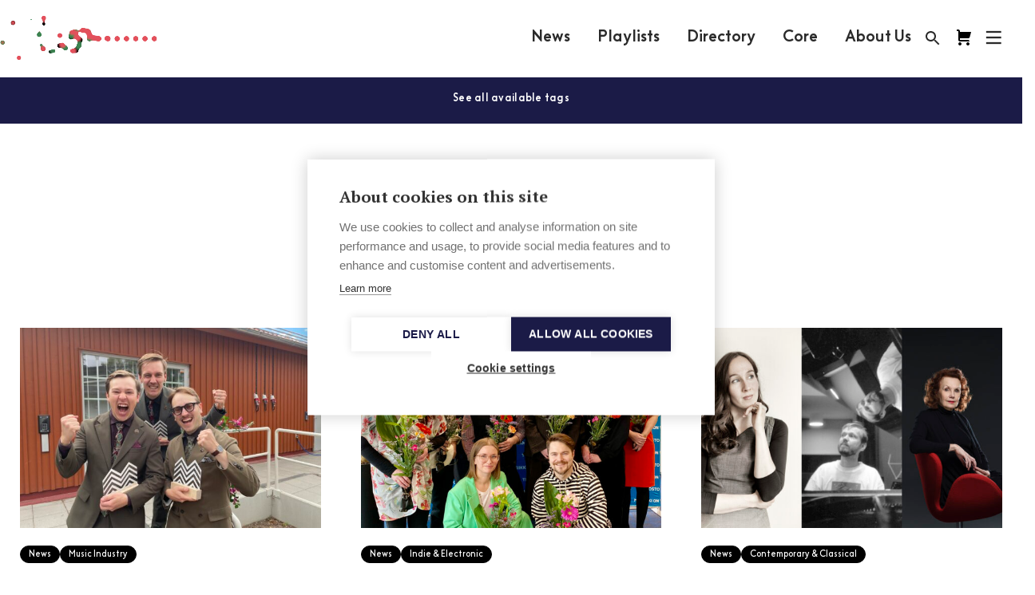

--- FILE ---
content_type: text/html; charset=UTF-8
request_url: https://musicfinland.com/en/news/tag/outi-tarkiainen
body_size: 10453
content:
<!DOCTYPE html>
  <!--[if lt IE 7 ]> <html lang="en-US" class="ie6 ielt9 no-js"> <![endif]-->
  <!--[if IE 7 ]>    <html lang="en-US" class="ie7 ielt9 no-js"> <![endif]-->
  <!--[if IE 8 ]>    <html lang="en-US" class="ie8 ielt9 no-js"> <![endif]-->
  <!--[if IE 9 ]>    <html lang="en-US" class="ie9 no-js"> <![endif]-->
  <!--[if (gt IE 9)|!(IE)]><!--> <html lang="en-US" class="no-js"> <!--<![endif]-->
  <head>
    <meta charset="utf-8">
    <meta http-equiv="X-UA-Compatible" content="IE=edge,chrome=1">
    <meta name="format-detection" content="telephone=no">
    <meta name="viewport" content="width=device-width, initial-scale=1, maximum-scale=1, user-scalable=no">

    <script type="text/javascript">
      var siteUrl = "https://musicfinland.com/";
      var assetsUrl = "/assets";
      var selectedSite = "MF_INT";
      var MF_FISiteUrl = "https://musicfinland.fi/";
      var MF_INTSiteUrl = "https://musicfinland.com/";
      window.csrfTokenName = "CRAFT_CSRF_TOKEN";
      window.csrfTokenValue = "1dS7mOUP6\u002D75SqTxCVhs4wHsRb0T\u002DTXLEAz55W52VBNxTmOu5uIkObie9v6GeIOrrgv2iU0SL6ZWhTKJRaZvkXFGo9I7JCJMOSEPg62kaHw\u003D";
    </script>

        <link rel="apple-touch-icon" sizes="180x180" href="/assets/img/apple-touch-icon.png">
    <link rel="icon" type="image/png" sizes="32x32" href="/assets/img/favicon-32x32.png">
    <link rel="icon" type="image/png" sizes="16x16" href="/assets/img/favicon-16x16.png">
    <link rel="manifest" href="/assets/img/manifest.json">
    <link rel="mask-icon" href="/assets/img/safari-pinned-tab.svg" color="#5bbad5">
    <link rel="shortcut icon" href="/assets/img/favicon.ico">
    <meta name="msapplication-config" content="/assets/img/browserconfig.xml">
    <meta name="theme-color" content="#ffffff">

        
        <link rel="stylesheet" href="/assets/css/app-new.css?ver=1601260858">


    <link href="https://fonts.googleapis.com/icon?family=Material+Icons" rel="stylesheet">
    <script src="/assets/js/vendors/modernizr-custom.js"></script>

        <script src="https://unpkg.com/@lottiefiles/lottie-player@latest/dist/lottie-player.js"></script>
       
              <script src="https://cdn.cookiehub.eu/c2/1168f88a.js"></script>
        <script type="text/javascript">
        document.addEventListener("DOMContentLoaded", function(event) {
        var cpm = {language: 'en'};
        window.cookiehub.load(cpm);
        });
        </script>  

         
        <script defer data-domain="musicfinland.com" src="https://plausible.io/js/script.js"></script>    
          

            
    <link rel="home" href="https://musicfinland.com/" />
  <title>Music Finland</title><meta name="generator" content="SEOmatic">
<meta name="referrer" content="no-referrer-when-downgrade">
<meta name="robots" content="all">
<meta content="en_US" property="og:locale">
<meta content="Music Finland" property="og:site_name">
<meta content="website" property="og:type">
<meta content="https://musicfinland.com/en/news/tag/outi-tarkiainen" property="og:url">
<meta name="twitter:card" content="summary">
<meta name="twitter:creator" content="@">
<link href="https://musicfinland.com/en/news/tag/outi-tarkiainen" rel="canonical">
<link href="https://musicfinland.com/" rel="home">
<link type="text/plain" href="https://musicfinland.com/humans.txt" rel="author"></head>

    
        
                    
    
  
  <body class=" locale-en-US loading selectedSite-MF_INT ">
    <!--[if lt IE 9]>
      <div class="browsehappy">
        <p>You are using an <strong>outdated</strong> browser. Please <a href="http://browsehappy.com/">upgrade your browser</a> to improve your experience.</p>
      </div>
    <![endif]-->

    
          
            

<header id="header" role="banner" class="header js-header">

  <div class="header__top">
    <div class="header__logo">
      <h1 class="header__logo__title">Music Finland</h1>
      <a href="https://musicfinland.com/" class="header__logo__link">
                <div class="logo-animation">
          <video class="logo-animation__black" width="280" height="98" autoplay="" muted="" playsinline="">
            <source src='https://musicfinland.com/logo-animation/2023/1/black.mp4' type="video/mp4; codecs=hvc1">
            <source src='https://musicfinland.com/logo-animation/2023/1/black.webm' type="video/webm">
          </video>
          <video class="logo-animation__white" width="280" height="98" autoplay="" muted="" playsinline="">
          <source src='https://musicfinland.com/logo-animation/2023/1/white.mp4' type="video/mp4; codecs=hvc1">
            <source src='https://musicfinland.com/logo-animation/2023/1/white.webm' type="video/webm">
          </video>
        </div> 
        <div class="logo-svg">
          <svg width="181" height="23" viewBox="0 0 181 23" fill="none" xmlns="http://www.w3.org/2000/svg">
<path d="M97.1118 22.3335H101.428V7.85064H97.1118V22.3335ZM99.2623 0.339035C98.7495 0.339035 98.2483 0.491088 97.822 0.775962C97.3956 1.06084 97.0633 1.46574 96.8671 1.93946C96.6709 2.41319 96.6195 2.93447 96.7196 3.43738C96.8196 3.94029 97.0665 4.40224 97.4291 4.76481C97.7916 5.12739 98.2536 5.37431 98.7565 5.47434C99.2594 5.57437 99.7807 5.52303 100.254 5.32681C100.728 5.13058 101.133 4.79829 101.418 4.37195C101.703 3.9456 101.855 3.44436 101.855 2.9316C101.855 2.24401 101.582 1.58458 101.096 1.09838C100.609 0.612179 99.9499 0.339035 99.2623 0.339035ZM122.441 22.3267H126.756V0.175293H122.441V22.3267ZM112.871 7.56C111.606 7.54059 110.375 7.96552 109.391 8.76076V7.84381H105.075V22.3335H109.391V14.3157C109.383 13.9643 109.446 13.615 109.576 13.2884C109.706 12.9619 109.9 12.6648 110.147 12.4149C110.641 11.9482 111.325 11.6999 112.123 11.6999C112.838 11.6999 113.476 11.9455 113.888 12.3822C114.331 12.8229 114.571 13.4942 114.571 14.3184V22.3362H118.887V14.2311C118.887 10.2385 116.47 7.55863 112.875 7.55863M176.196 15.1862C176.196 13.1558 174.79 11.7368 172.843 11.7368C170.896 11.7368 169.489 13.1558 169.489 15.1862C169.489 17.2166 170.896 18.6384 172.843 18.6384C174.79 18.6384 176.196 17.2207 176.196 15.1862ZM180.512 0.176659V22.3335H176.196V21.4698C175.578 22.0483 174.1 22.822 172.375 22.822C168.111 22.822 165.179 19.5335 165.179 15.1808C165.179 10.9058 168.282 7.54771 172.394 7.54771C174.112 7.54771 175.455 8.12217 176.197 8.71027V0.176659H180.512ZM156.374 7.55863C155.11 7.53977 153.879 7.96467 152.896 8.7594V7.84381H148.578V22.3335H152.896V14.3157C152.887 13.9642 152.95 13.6147 153.08 13.2881C153.211 12.9615 153.405 12.6645 153.653 12.4149C154.144 11.9482 154.829 11.6999 155.626 11.6999C156.342 11.6999 156.981 11.9455 157.392 12.3822C157.836 12.8229 158.074 13.4942 158.074 14.3184V22.3362H162.39V14.2311C162.39 10.2385 159.975 7.55863 156.376 7.55863M140.47 15.1862C140.47 13.1558 139.065 11.7368 137.116 11.7368C135.168 11.7368 133.762 13.1558 133.762 15.1862C133.762 17.2166 135.169 18.6384 137.116 18.6384C139.064 18.6384 140.47 17.2207 140.47 15.1862ZM140.47 7.85064H144.785V22.3335H140.47V21.4698C139.851 22.0483 138.373 22.822 136.65 22.822C132.386 22.822 129.451 19.5335 129.451 15.1808C129.451 10.9058 132.558 7.54771 136.67 7.54771C138.388 7.54771 139.731 8.12217 140.474 8.71027L140.47 7.85064ZM81.3232 22.3253H85.781V13.2091H93.4031V8.89312H85.781V4.49396H94.5548V0.176659H81.3191L81.3232 22.3253ZM9.83672 9.34477L1.94305 0.182118H0V22.3253H4.4592V9.77186L9.52015 15.7375H10.1806L15.2415 9.77186V22.3253H19.7021V0.176659H17.7577L9.83672 9.34477ZM45.3712 11.3711C46.1899 11.3711 46.8476 11.7026 47.5284 12.3849L47.6867 12.5445L50.3502 9.67908L50.1892 9.53307C48.6282 8.10853 47.16 7.50132 45.2866 7.50132C43.2398 7.50132 40.4044 9.13873 40.4044 12.2334C40.4044 15.3281 43.3954 16.6476 44.6848 17.0774C45.9743 17.5072 46.2376 17.7024 46.2376 18.2168C46.2376 18.6521 45.7368 19.0205 45.0191 19.0205C43.9889 19.0205 43.3135 18.6002 42.4989 17.8729L42.3447 17.7365L39.7207 20.4655L39.8681 20.6142C41.2749 22.0197 42.6244 22.8902 45.0191 22.8902C47.216 22.8902 50.2588 21.2528 50.2588 18.1895C50.2588 15.9913 48.8397 14.3593 45.8651 13.3469C44.446 12.8652 44.1854 12.6646 44.1854 12.1597C44.1854 11.6549 44.7449 11.3752 45.3712 11.3752M32.5667 15.9613C32.5704 16.329 32.4968 16.6934 32.3509 17.0309C32.2049 17.3684 31.9898 17.6715 31.7193 17.9207C31.2717 18.2946 30.6059 18.5101 29.8977 18.5101C29.3067 18.5254 28.7329 18.3106 28.2971 17.9111C27.8086 17.4445 27.5398 16.7513 27.5398 15.9517V7.86019H23.2171V16.039C23.2171 20.0589 25.489 22.8165 29.0844 22.8165C30.3804 22.8407 31.6332 22.35 32.568 21.452V22.3308H36.8826V7.86019H32.5667V15.9613ZM55.4617 0.339035C54.9489 0.339035 54.4477 0.491088 54.0213 0.775962C53.595 1.06084 53.2627 1.46574 53.0665 1.93946C52.8702 2.41319 52.8189 2.93447 52.9189 3.43738C53.019 3.94029 53.2659 4.40224 53.6285 4.76481C53.991 5.12739 54.453 5.37431 54.9559 5.47434C55.4588 5.57437 55.9801 5.52303 56.4538 5.32681C56.9275 5.13058 57.3324 4.79829 57.6173 4.37195C57.9022 3.9456 58.0542 3.44436 58.0542 2.9316C58.0542 2.24401 57.7811 1.58458 57.2949 1.09838C56.8087 0.612179 56.1493 0.339035 55.4617 0.339035ZM53.3044 22.3349H57.6203V7.85064H53.3071L53.3044 22.3349ZM71.0907 17.3217L73.9112 20.2608L73.6137 20.561C72.0964 22.0783 70.1888 22.8179 67.7845 22.8179C63.6214 22.8179 60.3643 19.468 60.3643 15.1944C60.3643 10.9822 63.8588 7.57091 68.1516 7.57091C70.1066 7.55591 71.9962 8.27455 73.4472 9.58492L73.7706 9.87693L70.9052 12.9593L70.7769 12.8379C70.0697 12.1584 69.1334 11.7689 68.1529 11.7463C66.1389 11.7463 64.6762 13.1995 64.6762 15.1985C64.6762 17.1975 66.023 18.6193 67.951 18.6193C69.0094 18.6311 70.035 18.2521 70.8315 17.555L71.0907 17.3217Z" fill="white"/>
</svg>
        </div>
      </a>
    </div>

    <nav class="main-navigation">
              
        <a  class="main-navigation__link ul-on-hover" href="https://musicfinland.com/en/news-latest" title="News">News</a>
              
        <a  class="main-navigation__link ul-on-hover" href="https://musicfinland.com/en/playlists" title="Playlists">Playlists</a>
              
        <a  class="main-navigation__link ul-on-hover" href="https://musicfinland.com/en/resources/finnish-music-directory" title="Directory">Directory</a>
              
        <a  class="main-navigation__link ul-on-hover" href="https://core.musicfinland.fi/" title="Core" rel="noopener" target="_blank">Core</a>
              
        <a  class="main-navigation__link ul-on-hover" href="https://musicfinland.com/en/about-us" title="About Us">About Us</a>
          </nav>

    <div class="user-navigation">
      <a href="/search" class="user-navigation__search user-navigation__item">
        <svg class="fill-color" height="24" viewBox="0 0 24 24" width="24" xmlns="http://www.w3.org/2000/svg">
          <path d="M15.5 14h-.79l-.28-.27C15.41 12.59 16 11.11 16 9.5 16 5.91 13.09 3 9.5 3S3 5.91 3 9.5 5.91 16 9.5 16c1.61 0 3.09-.59 4.23-1.57l.27.28v.79l5 4.99L20.49 19l-4.99-5zm-6 0C7.01 14 5 11.99 5 9.5S7.01 5 9.5 5 14 7.01 14 9.5 11.99 14 9.5 14z"/>
          <path d="M0 0h24v24H0z" fill="none"/>
        </svg>
      </a>
      <a href="https://core.musicfinland.fi/" title="Music Finland Core" target="_blank" class="user-navigation__core user-navigation__item">
        <svg width="24" height="24" viewBox="0 0 24 24" fill="none" xmlns="http://www.w3.org/2000/svg">
        <path d="M8.99951 20C8.99951 21.1 8.09951 22 6.99951 22C5.89951 22 5.00951 21.1 5.00951 20C5.00951 18.9 5.89951 18 6.99951 18C8.09951 18 8.99951 18.9 8.99951 20ZM16.9995 18C15.8995 18 15.0095 18.9 15.0095 20C15.0095 21.1 15.8995 22 16.9995 22C18.0995 22 18.9995 21.1 18.9995 20C18.9995 18.9 18.0995 18 16.9995 18ZM17.3955 13C17.8505 12.9999 18.2918 12.8447 18.6467 12.56C19.0016 12.2753 19.2488 11.8781 19.3475 11.434L20.9995 5H6.99951V4C6.99951 3.46957 6.7888 2.96086 6.41373 2.58579C6.03865 2.21071 5.52994 2 4.99951 2H2.99951V4H4.99951V15C4.99951 15.5304 5.21023 16.0391 5.5853 16.4142C5.96037 16.7893 6.46908 17 6.99951 17H18.9995C18.9995 16.4696 18.7888 15.9609 18.4137 15.5858C18.0387 15.2107 17.5299 15 16.9995 15H6.99951V13H17.3955Z" fill="black"/>
        </svg>
      </a>      
      <button class="user-navigation__search-close js-user-navigation-close user-navigation__item">
        <svg class="fill-color" height="24" viewBox="0 0 24 24" width="24" xmlns="http://www.w3.org/2000/svg">
          <path d="M19 6.41L17.59 5 12 10.59 6.41 5 5 6.41 10.59 12 5 17.59 6.41 19 12 13.41 17.59 19 19 17.59 13.41 12z"/>
          <path d="M0 0h24v24H0z" fill="none"/>
        </svg>
      </button>
      <button class="user-navigation__burger js-user-navigation-open user-navigation__item">
        <svg width="21px" height="20px" viewBox="48 6 21 20" version="1.1" xmlns="http://www.w3.org/2000/svg" xmlns:xlink="http://www.w3.org/1999/xlink">
          <g stroke="none" stroke-width="1" fill="none" fill-rule="evenodd" transform="translate(50.000000, 8.000000)" stroke-linecap="square">
            <path d="M16.5,1 L0,1" id="Line" class="stroke-color" stroke-width="2.3"></path>
            <path d="M16.5,8 L0,8" id="Line" class="stroke-color" stroke-width="2.3"></path>
            <path d="M16.5,15 L0,15" id="Line" class="stroke-color" stroke-width="2.3"></path>
          </g>
        </svg>
      </button>
    </div>
  </div>
  <form class="header__search" action="https://musicfinland.com/search">
    <input type="search" id="headerSearchInput" name="q" placeholder="Search" autocomplete="off">
    <button type="submit">
      <svg class="fill-color" height="24" viewBox="0 0 24 24" width="24" xmlns="http://www.w3.org/2000/svg">
        <path d="M0 0h24v24H0z" fill="none"/>
        <path d="M21 11H6.83l3.58-3.59L9 6l-6 6 6 6 1.41-1.41L6.83 13H21z"/>
      </svg>
    </button>
  </form>
  <div class="header__bg">
    <div class="header__content">
    <div class="header__content__header">
      <a href="https://musicfinland.fi/" title="Finnish site">Finnish site</a>
      <a href="https://core.musicfinland.fi/" target="_blank" title="Music Finland Core">
        <span style="margin-right:4px;">Composers & Repertoire</span>
        <svg width="12" height="12" viewBox="0 0 12 12" fill="none" xmlns="http://www.w3.org/2000/svg">
        <path d="M4.87549 2.125H1.12549V10.875H9.87549V7.125" stroke="white" stroke-width="1.5" stroke-linecap="square"/>
        <path d="M6.12549 5.875L10.5005 1.5" stroke="white" stroke-width="1.5" stroke-linecap="square" stroke-linejoin="round"/>
        <path d="M7.37549 0.875H11.1255V4.625" stroke="white" stroke-width="1.5" stroke-linecap="square"/>
        </svg>
      </a>
      <button class="user-navigation__close js-user-navigation-close">
        <svg class="fill-color" height="24" viewBox="0 0 24 24" width="24" xmlns="http://www.w3.org/2000/svg">
          <path d="M19 6.41L17.59 5 12 10.59 6.41 5 5 6.41 10.59 12 5 17.59 6.41 19 12 13.41 17.59 19 19 17.59 13.41 12z"/>
          <path d="M0 0h24v24H0z" fill="none"/>
        </svg>
      </button>
    </div>
    <div class="header__content__inner">
      <nav class="sitemap">
        
          
          <ul >
            <li>
              <a  href="https://musicfinland.com/en/about-us" title="About Us">About Us</a>
            </li>

                                                </ul>
        
          
          <ul >
            <li>
              <a  href="https://musicfinland.com/en/news-latest" title="News">News</a>
            </li>

                                                </ul>
        
          
          <ul >
            <li>
              <a  href="https://musicfinland.com/en/playlists" title="Playlists">Playlists</a>
            </li>

                                                </ul>
        
          
          <ul >
            <li>
              <a  href="https://musicfinland.com/en/resources/finnish-music-directory" title="Directory">Directory</a>
            </li>

                                                </ul>
        
          
          <ul >
            <li>
              <a  href="https://core.musicfinland.fi/" title="Core" rel="noopener" target="_blank">Core</a>
            </li>

                                                </ul>
        
          
          <ul >
            <li>
              <a  href="https://musicfinland.com/en/resources/sheet-music-library" title="Sheet Music Library">Sheet Music Library</a>
            </li>

                                                </ul>
        
          
          <ul >
            <li>
              <a  href="https://musicfinland.com/en/resources/fmq-magazine-1" title="FMQ Magazine">FMQ Magazine</a>
            </li>

                                                </ul>
              </nav>
      
      <ul class="footer__social">
        <li class="footer__social__item">
          <a href="https://www.facebook.com/musicfinland" class="footer__social__link" title="Music Finland Facebook" target="_blank">
            <svg width="40" height="40" viewBox="0 0 40 40" fill="none" xmlns="http://www.w3.org/2000/svg">
<circle cx="20" cy="20" r="20" fill="white"/>
<path d="M23.8267 19.9454H21.4554V29.1555H17.8629V19.9454H16.1543V16.7076H17.8629V14.6133C17.8629 13.1157 18.5337 10.7695 21.4878 10.7695L24.1482 10.7818V13.9239H22.2177C21.9008 13.9239 21.4554 14.0918 21.4554 14.8057V16.7115H24.1413L23.8267 19.9454Z" fill="#1D1D50"/>
</svg>
          </a>
        </li>
        <li class="footer__social__item">
          <a href="https://www.instagram.com/musicfinland/" class="footer__social__link" title="Music Finland Instagram" target="_blank">
            <svg width="40" height="40" viewBox="0 0 40 40" fill="none" xmlns="http://www.w3.org/2000/svg">
<circle cx="20" cy="20" r="20" fill="white"/>
<path fill-rule="evenodd" clip-rule="evenodd" d="M27.6912 23.9173C27.6912 26.1392 25.9211 27.9453 23.745 27.9453H15.9925C13.8164 27.9453 12.0449 26.1393 12.0449 23.9173V16.0083C12.0449 13.788 13.8164 11.9805 15.9925 11.9805H23.745C25.9211 11.9805 27.6912 13.788 27.6912 16.0083V23.9173ZM23.7444 13.7186H15.9921C14.754 13.7186 13.748 14.7452 13.748 16.0084V23.9174C13.748 25.1807 14.754 26.2087 15.9921 26.2087H23.7445C24.9811 26.2087 25.9886 25.1807 25.9886 23.9174V16.0084C25.9886 14.7451 24.9811 13.7186 23.7444 13.7186ZM15.8384 19.964C15.8384 22.2307 17.6466 24.0758 19.8681 24.0758C22.0895 24.0758 23.8978 22.2307 23.8978 19.964C23.8978 17.6973 22.0909 15.8522 19.8681 15.8522C17.6467 15.8522 15.8384 17.6973 15.8384 19.964ZM24.0284 16.7008C23.502 16.7008 23.0747 16.265 23.0747 15.7279C23.0747 15.1921 23.502 14.7548 24.0284 14.7548C24.5533 14.7548 24.9821 15.1921 24.9821 15.7279C24.9821 16.265 24.5533 16.7008 24.0284 16.7008ZM17.5418 19.9644C17.5418 18.6549 18.586 17.5909 19.8679 17.5909C21.1513 17.5909 22.1955 18.6563 22.1955 19.9644C22.1955 21.2738 21.1513 22.3393 19.8679 22.3393C18.586 22.3393 17.5418 21.2738 17.5418 19.9644Z" fill="#1D1D50"/>
</svg>
          </a>
        </li>
        <li class="footer__social__item">
          <a href="https://www.linkedin.com/company/music-finland" class="footer__social__link" title="Music Finland Linkedin" target="_blank">
            <svg width="40" height="40" viewBox="0 0 40 40" fill="none" xmlns="http://www.w3.org/2000/svg">
<circle cx="20" cy="20" r="20" fill="white"/>
<path d="M26.79 21.1727V26.2038H23.8732V21.5095C23.8732 20.33 23.4512 19.5254 22.3957 19.5254C21.5898 19.5254 21.1098 20.0682 20.8991 20.5925C20.8221 20.78 20.8023 21.0411 20.8023 21.3036V26.2038H17.8841C17.8841 26.2038 17.9237 18.2538 17.8841 17.4295H20.8023V18.6732L20.7832 18.7018H20.8023V18.6732C21.1896 18.0766 21.8816 17.2236 23.4314 17.2236C25.3507 17.2236 26.79 18.4781 26.79 21.1727ZM14.8323 13.2002C13.8348 13.2002 13.1816 13.8547 13.1816 14.7159C13.1816 15.5579 13.8157 16.2322 14.7941 16.2322H14.8132C15.8312 16.2322 16.4632 15.5579 16.4632 14.7159C16.4455 13.8547 15.8312 13.2002 14.8323 13.2002ZM13.3548 26.2038H16.2716V17.4295H13.3548V26.2038Z" fill="#1D1D50"/>
</svg>
          </a>
        </li>
        <li class="footer__social__item">
          <a href="https://open.spotify.com/user/musicfinland" class="footer__social__link" title="Music Finland Spotify" target="_blank">
            <svg width="40" height="40" viewBox="0 0 40 40" fill="none" xmlns="http://www.w3.org/2000/svg">
<circle cx="20" cy="20" r="20" fill="white"/>
<path d="M25.3627 18.9991C22.4537 17.2718 17.59 17.09 14.8173 17.9537C14.3627 18.09 13.9082 17.8173 13.7718 17.4082C13.6355 16.9537 13.9082 16.4991 14.3173 16.3627C17.5446 15.4082 22.8627 15.59 26.2264 17.59C26.6355 17.8173 26.7718 18.3627 26.5446 18.7718C26.3173 19.09 25.7718 19.2264 25.3627 18.9991ZM25.2718 21.5446C25.0446 21.8627 24.6355 21.9991 24.3173 21.7718C21.8627 20.2718 18.1355 19.8173 15.2718 20.7264C14.9082 20.8173 14.4991 20.6355 14.4082 20.2718C14.3173 19.9082 14.4991 19.4991 14.8627 19.4082C18.1809 18.4082 22.2718 18.9082 25.09 20.6355C25.3627 20.7718 25.4991 21.2264 25.2718 21.5446ZM24.1809 24.0446C23.9991 24.3173 23.6809 24.4082 23.4082 24.2264C21.2718 22.9082 18.59 22.6355 15.4082 23.3627C15.09 23.4537 14.8173 23.2264 14.7264 22.9537C14.6355 22.6355 14.8627 22.3627 15.1355 22.2718C18.59 21.4991 21.59 21.8173 23.9537 23.2718C24.2718 23.4082 24.3173 23.7718 24.1809 24.0446ZM19.9991 10.9082C18.8053 10.9082 17.6231 11.1433 16.5202 11.6002C15.4172 12.0571 14.415 12.7267 13.5709 13.5709C11.866 15.2757 10.9082 17.5881 10.9082 19.9991C10.9082 22.4102 11.866 24.7225 13.5709 26.4274C14.415 27.2715 15.4172 27.9412 16.5202 28.398C17.6231 28.8549 18.8053 29.09 19.9991 29.09C22.4102 29.09 24.7225 28.1322 26.4274 26.4274C28.1322 24.7225 29.09 22.4102 29.09 19.9991C29.09 18.8053 28.8549 17.6231 28.398 16.5202C27.9412 15.4172 27.2715 14.415 26.4274 13.5709C25.5832 12.7267 24.581 12.0571 23.4781 11.6002C22.3751 11.1433 21.1929 10.9082 19.9991 10.9082Z" fill="#1D1D50"/>
</svg>
          </a>
        </li>                
      </ul>

      <address>
        
      </address>      
    </div>
  </div>
  </div>
  <progress class="progress-bar" value="0"></progress>
        <nav class="cookie-policy--container closeContainer">
      <div class="select-wrapper">
        <select class="locale__dropdown">
          <option data-locale="MF_FI">Suomeksi</option>
          <option data-locale="MF_INT" selected="selected">In English</option>
        </select>
      </div>
      <span class="cookie-policy"><span class="cookie-policy--text">        You can choose between<br>our two webpages here
</span><span class="closeButton">×</span></span>
    </nav>
  </header>
    
    <main id="content" class="site-content" role="main">
      
  <div id="entry" class="tagsLanding">
          <header class="tagsLanding-tags bg-lilac text-white">
        <div class="tagsLanding-tags__heading">
          <a href="#all-tags" class="scroll-to">        See all available tags
</a>
        </div>
      </header>
    
    
    <section id="paginationContainer" class="tagsLanding-section">
      <div class="row">
                  <div class="tageLanding-header">
            <h2 class="heading-2 tageLanding-header--heading">        Selected Tag
: outi tarkiainen</h2>
          </div>
              </div>
      <div class="row tageLanding-list" data-equalizer>
                                                                                        <div class="small-12 medium-4 column small-padding--vertical--mini">
              <a href='https://musicfinland.com/en/news/music-publishers-awards-2025' class="article-item one-third " data-color="">
  <div class="article-item__image">
    <div class="article-item__image__inner b-lazy" data-src="https://s3-eu-west-1.amazonaws.com/music-finland/_small/kaj1_musiikkikustantajien-palkintogaala_valokuvaaja-erik-ahman.jpg"></div>
  </div>
  <div class="article-item__content" data-equalizer-watch>
          <ul class="article-item__pre-title">
                    
                
        <li class="category-pill">News</li>
      <li class="category-pill">Music Industry</li>
  
      </ul>
              <h3 class="article-item__title"><span class="text-hover text-hover--new">Music Publishers awards go to KAJ, Darude, Outi Tarkiainen and more</span></h3>
              <div class="article-item__desc">                The Finnish Music Publishers Association (MPA Finland) presented its annual awards for the 12th time. Among...
</div>
              <div class="article-item__footer">
              3.9.2025
            </div>
      </div>
</a>
            </div>
                                                                                          <div class="small-12 medium-4 column small-padding--vertical--mini">
              <a href='https://musicfinland.com/en/news/seven-works-nominated-for-2024-teosto-prize' class="article-item one-third " data-color="">
  <div class="article-item__image">
    <div class="article-item__image__inner b-lazy" data-src="https://s3-eu-west-1.amazonaws.com/music-finland/_small/IMG_9782.jpeg"></div>
  </div>
  <div class="article-item__content" data-equalizer-watch>
          <ul class="article-item__pre-title">
                    
                
        <li class="category-pill">News</li>
      <li class="category-pill">Indie &amp; Electronic</li>
  
      </ul>
              <h3 class="article-item__title"><span class="text-hover text-hover--new">Seven works nominated for 2024 Teosto Prize</span></h3>
              <div class="article-item__desc">                Seven new works of music, published or premiered in 2023, have been nominated for the 2024...
</div>
              <div class="article-item__footer">
              27.2.2024
            </div>
      </div>
</a>
            </div>
                                                                                          <div class="small-12 medium-4 column small-padding--vertical--mini">
              <a href='https://musicfinland.com/en/news/three-finnish-composers-nominated-for-prix-de-composition-musicale' class="article-item one-third " data-color="">
  <div class="article-item__image">
    <div class="article-item__image__inner b-lazy" data-src="https://s3-eu-west-1.amazonaws.com/music-finland/_small/Tarkiainen-tiensuu-saariaho.jpg"></div>
  </div>
  <div class="article-item__content" data-equalizer-watch>
          <ul class="article-item__pre-title">
                    
                
        <li class="category-pill">News</li>
      <li class="category-pill">Contemporary &amp; Classical</li>
  
      </ul>
              <h3 class="article-item__title"><span class="text-hover text-hover--new">Three Finnish Composers nominated for Prix de Composition Musicale</span></h3>
              <div class="article-item__desc">                Three Finnish composers have been nominated for the Prix de Composition Musicale prize of 75,000 euros....
</div>
              <div class="article-item__footer">
              13.9.2023
            </div>
      </div>
</a>
            </div>
                                                                                          <div class="small-12 medium-4 column small-padding--vertical--mini">
              <a href='https://musicfinland.com/en/news/brunila-käärijä-win-at-10th-music-publishers-awards-2' class="article-item one-third " data-color="">
  <div class="article-item__image">
    <div class="article-item__image__inner b-lazy" data-src="https://s3-eu-west-1.amazonaws.com/music-finland/_small/teemubrunila-1400x933.jpeg"></div>
  </div>
  <div class="article-item__content" data-equalizer-watch>
          <ul class="article-item__pre-title">
                    
                
        <li class="category-pill">News</li>
      <li class="category-pill">Contemporary &amp; Classical</li>
  
      </ul>
              <h3 class="article-item__title"><span class="text-hover text-hover--new">Teemu Brunila and Käärijä win at 10th Music Publishers' awards</span></h3>
              <div class="article-item__desc">                Käärijä was triumphant at Finnish Music Publishers’ 10th anniversary awards gala, held on September 1st in...
</div>
              <div class="article-item__footer">
              4.9.2023
            </div>
      </div>
</a>
            </div>
                                                                                          <div class="small-12 medium-4 column small-padding--vertical--mini">
              <a href='https://musicfinland.com/en/news/outi-tarkiainens-new-opera-premiered-in-hagen-germany' class="article-item one-third " data-color="">
  <div class="article-item__image">
    <div class="article-item__image__inner b-lazy" data-src="https://s3-eu-west-1.amazonaws.com/music-finland/_small/outi-auto-sigel-lowres.jpg"></div>
  </div>
  <div class="article-item__content" data-equalizer-watch>
          <ul class="article-item__pre-title">
                    
      
    
      </ul>
              <h3 class="article-item__title"><span class="text-hover text-hover--new">Outi Tarkiainen's opera debut premiered in Hagen, Germany</span></h3>
              <div class="article-item__desc">                Outi Tarkiainen’s new opera “A Room of One’s Own” was premiered in Theater Hagen, Germany on...
</div>
              <div class="article-item__footer">
              6.6.2022
            </div>
      </div>
</a>
            </div>
                                                                                          <div class="small-12 medium-4 column small-padding--vertical--mini">
              <a href='https://musicfinland.com/en/news/bbc-commissions-orchestral-work-from-outi-tarkiainen-for-the-proms' class="article-item one-third " data-color="">
  <div class="article-item__image">
    <div class="article-item__image__inner b-lazy" data-src="https://s3-eu-west-1.amazonaws.com/music-finland/_small/outi-auto-sigel-lowres.jpg"></div>
  </div>
  <div class="article-item__content" data-equalizer-watch>
          <ul class="article-item__pre-title">
                    
                
        <li class="category-pill">News</li>
      <li class="category-pill">Contemporary &amp; Classical</li>
  
      </ul>
              <h3 class="article-item__title"><span class="text-hover text-hover--new">Outi Tarkiainen and Pekka Kuusisto spotlighted at BBC Proms this week</span></h3>
              <div class="article-item__desc">                Composer Outi Tarkiainen's work commissioned by the BBC Philharmonic will have a premiere at the BBC Proms and major...
</div>
              <div class="article-item__footer">
              29.7.2019
            </div>
      </div>
</a>
            </div>
                                                                                          <div class="small-12 medium-4 column small-padding--vertical--mini">
              <a href='https://musicfinland.com/en/news/outi-tarkiainen-signed-to-edition-wilhelm-hansen' class="article-item one-third " data-color="">
  <div class="article-item__image">
    <div class="article-item__image__inner b-lazy" data-src="https://s3-eu-west-1.amazonaws.com/music-finland/_small/outi-1-sigel-lowres.jpg"></div>
  </div>
  <div class="article-item__content" data-equalizer-watch>
          <ul class="article-item__pre-title">
                    
                
        <li class="category-pill">News</li>
      <li class="category-pill">Contemporary &amp; Classical</li>
  
      </ul>
              <h3 class="article-item__title"><span class="text-hover text-hover--new">Outi Tarkiainen signed to Edition Wilhelm Hansen</span></h3>
              <div class="article-item__desc">                Edition Wilhelm Hansen has signed Outi Tarkiainen among its group of composers.

  

  

...
</div>
              <div class="article-item__footer">
              16.6.2017
            </div>
      </div>
</a>
            </div>
                        </div>
      <div class="row">
                </div>
    </section>

          

                                                  
<section id="all-tags" class="tagsLanding-tags bg-lilac text-white">
  <div class="tagsLanding-tags__content">
    <div class="row">
      <div class="small-12 column">
        <ul class="tag-listing">
          <li>
            <a href="/en/news/tag" class="tag">        ALL
 (7)</a>
          </li>
                      <li>
              <a href="/en/news/tag/award" class="tag">Award (3)</a>
            </li>
                      <li>
              <a href="/en/news/tag/awards" class="tag">awards (3)</a>
            </li>
                      <li>
              <a href="/en/news/tag/bbc-proms" class="tag">bbc proms (1)</a>
            </li>
                      <li>
              <a href="/en/news/tag/composers" class="tag">composers (1)</a>
            </li>
                      <li>
              <a href="/en/news/tag/composing" class="tag">Composing (1)</a>
            </li>
                      <li>
              <a href="/en/news/tag/darude" class="tag">darude (1)</a>
            </li>
                      <li>
              <a href="/en/news/tag/joel-j%C3%A4rventausta" class="tag">joel järventausta (1)</a>
            </li>
                      <li>
              <a href="/en/news/tag/jukka-tiensuu" class="tag">jukka tiensuu (1)</a>
            </li>
                      <li>
              <a href="/en/news/tag/k%C3%A4%C3%A4rij%C3%A4" class="tag">käärijä (1)</a>
            </li>
                      <li>
              <a href="/en/news/tag/kaija-saariaho" class="tag">Kaija Saariaho (1)</a>
            </li>
                      <li>
              <a href="/en/news/tag/kaj" class="tag">kaj (1)</a>
            </li>
                      <li>
              <a href="/en/news/tag/lara-poe" class="tag">lara poe (1)</a>
            </li>
                      <li>
              <a href="/en/news/tag/minna-leinonen" class="tag">minna leinonen (1)</a>
            </li>
                      <li>
              <a href="/en/news/tag/music-publishers-association" class="tag">music publishers association (2)</a>
            </li>
                      <li>
              <a href="/en/news/tag/opera" class="tag">opera (1)</a>
            </li>
                      <li>
              <a href="/en/news/tag/orvokki" class="tag">orvokki (1)</a>
            </li>
                      <li>
              <a href="/en/news/tag/outi-tarkiainen" class="tag">outi tarkiainen (7)</a>
            </li>
                      <li>
              <a href="/en/news/tag/premieres" class="tag">premieres (2)</a>
            </li>
                      <li>
              <a href="/en/news/tag/saimaa" class="tag">saimaa (1)</a>
            </li>
                      <li>
              <a href="/en/news/tag/teemu-brunila" class="tag">Teemu Brunila (1)</a>
            </li>
                      <li>
              <a href="/en/news/tag/teosto-prize" class="tag">teosto prize (1)</a>
            </li>
                      <li>
              <a href="/en/news/tag/tiina-myll%C3%A4rinen" class="tag">tiina myllärinen (1)</a>
            </li>
                      <li>
              <a href="/en/news/tag/tinyhawk-bizarro" class="tag">tinyhawk &amp; bizarro (1)</a>
            </li>
                      <li>
              <a href="/en/news/tag/verneri-pohjola" class="tag">verneri pohjola (1)</a>
            </li>
                      <li>
              <a href="/en/news/tag/vilma-j%C3%A4%C3%A4" class="tag">vilma jää (1)</a>
            </li>
                  </ul>
      </div>
    </div>
  </div>
</section>

    
  </div>
    </main>

              
            
<footer id="footer" class="footer">
  <div class="row">
    <div class="small-12 medium-3 large-3 column">
      <address class="footer__address">
        <h3 class="heading-6">Music Finland</h3>
<p>Keilasatama 2 A<br>02150 Espoo, Finland<br><a href="tel:+358207302230">+358 (0)20 730 2230<br></a><a href="mailto:info@musicfinland.fi">info@musicfinland.fi</a></p>
      </address>
      <div class="footer__other-site" style="white-space: nowrap;">
          
          <a href="https://musicfinland.fi/" title="Finnish site">
            <span style="margin-right:4px;">Finnish site</span>
            <svg width="12" height="12" viewBox="0 0 12 12" fill="none" xmlns="http://www.w3.org/2000/svg">
            <path d="M4.87549 2.125H1.12549V10.875H9.87549V7.125" stroke="white" stroke-width="1.5" stroke-linecap="square"/>
            <path d="M6.12549 5.875L10.5005 1.5" stroke="white" stroke-width="1.5" stroke-linecap="square" stroke-linejoin="round"/>
            <path d="M7.37549 0.875H11.1255V4.625" stroke="white" stroke-width="1.5" stroke-linecap="square"/>
            </svg>
          </a>
              </div>
    </div>
    <div class="small-12 medium-9 large-7 column">
      <nav class="sitemap">
        
          
          <dl>
            <dt>
              <a  class="has-children first-level" href="https://musicfinland.com/en/about-us" title="About us">About us</a>
            </dt>
                          
                                <dd>
                  <a  class="" href="/en/info#people" title="Staff">Staff</a>
                </dd>
              
                                <dd>
                  <a  class="" href="/en/info#member-organisations" title="Member organisations">Member organisations</a>
                </dd>
              
                                <dd>
                  <a  class="" href="/en/info#contact" title="Contact info">Contact info</a>
                </dd>
              
                                <dd>
                  <a  class="" href="https://musicfinland.com/en/how-to-get-there" title="How to get there">How to get there</a>
                </dd>
              
                                <dd>
                  <a  class="" href="https://musicfinland.com/en/subscribe-to-our-newsletter" title="Subscribe to our newsletters">Subscribe to our newsletters</a>
                </dd>
                                    </dl>
        
          
          <dl>
            <dt>
              <a  class="has-children first-level" title="Music Finland">Music Finland</a>
            </dt>
                          
                                <dd>
                  <a  class="" href="https://musicfinland.com/en/news-latest" title="News">News</a>
                </dd>
              
                                <dd>
                  <a  class="" href="https://musicfinland.com/en/playlists" title="Playlists">Playlists</a>
                </dd>
              
                                <dd>
                  <a  class="" href="https://musicfinland.com/en/resources/finnish-music-directory" title="Directory">Directory</a>
                </dd>
              
                                <dd>
                  <a  class="" href="https://core.musicfinland.fi/" title="Core" rel="noopener" target="_blank">Core</a>
                </dd>
              
                                <dd>
                  <a  class="" href="https://musicfinland.com/en/resources/sheet-music-library" title="Sheet Music Library">Sheet Music Library</a>
                </dd>
              
                                <dd>
                  <a  class="" href="https://musicfinland.com/en/resources/fmq-magazine-1" title="FMQ Magazine">FMQ Magazine</a>
                </dd>
                                    </dl>
              </nav>
    </div>
    <div class="small-12 large-2 column">
      <ul class="footer__social">
        <h3>        Follow us
</h3>
        <li class="footer__social__item">
          <a href="https://www.facebook.com/musicfinland" class="footer__social__link" title="Music Finland Facebook" target="_blank">
            <svg width="40" height="40" viewBox="0 0 40 40" fill="none" xmlns="http://www.w3.org/2000/svg">
<circle cx="20" cy="20" r="20" fill="white"/>
<path d="M23.8267 19.9454H21.4554V29.1555H17.8629V19.9454H16.1543V16.7076H17.8629V14.6133C17.8629 13.1157 18.5337 10.7695 21.4878 10.7695L24.1482 10.7818V13.9239H22.2177C21.9008 13.9239 21.4554 14.0918 21.4554 14.8057V16.7115H24.1413L23.8267 19.9454Z" fill="#1D1D50"/>
</svg>
          </a>
        </li>
        <li class="footer__social__item">
          <a href="https://www.instagram.com/musicfinland/" class="footer__social__link" title="Music Finland Instagram" target="_blank">
            <svg width="40" height="40" viewBox="0 0 40 40" fill="none" xmlns="http://www.w3.org/2000/svg">
<circle cx="20" cy="20" r="20" fill="white"/>
<path fill-rule="evenodd" clip-rule="evenodd" d="M27.6912 23.9173C27.6912 26.1392 25.9211 27.9453 23.745 27.9453H15.9925C13.8164 27.9453 12.0449 26.1393 12.0449 23.9173V16.0083C12.0449 13.788 13.8164 11.9805 15.9925 11.9805H23.745C25.9211 11.9805 27.6912 13.788 27.6912 16.0083V23.9173ZM23.7444 13.7186H15.9921C14.754 13.7186 13.748 14.7452 13.748 16.0084V23.9174C13.748 25.1807 14.754 26.2087 15.9921 26.2087H23.7445C24.9811 26.2087 25.9886 25.1807 25.9886 23.9174V16.0084C25.9886 14.7451 24.9811 13.7186 23.7444 13.7186ZM15.8384 19.964C15.8384 22.2307 17.6466 24.0758 19.8681 24.0758C22.0895 24.0758 23.8978 22.2307 23.8978 19.964C23.8978 17.6973 22.0909 15.8522 19.8681 15.8522C17.6467 15.8522 15.8384 17.6973 15.8384 19.964ZM24.0284 16.7008C23.502 16.7008 23.0747 16.265 23.0747 15.7279C23.0747 15.1921 23.502 14.7548 24.0284 14.7548C24.5533 14.7548 24.9821 15.1921 24.9821 15.7279C24.9821 16.265 24.5533 16.7008 24.0284 16.7008ZM17.5418 19.9644C17.5418 18.6549 18.586 17.5909 19.8679 17.5909C21.1513 17.5909 22.1955 18.6563 22.1955 19.9644C22.1955 21.2738 21.1513 22.3393 19.8679 22.3393C18.586 22.3393 17.5418 21.2738 17.5418 19.9644Z" fill="#1D1D50"/>
</svg>
          </a>
        </li>
        <li class="footer__social__item">
          <a href="https://www.linkedin.com/company/music-finland" class="footer__social__link" title="Music Finland Linkedin" target="_blank">
            <svg width="40" height="40" viewBox="0 0 40 40" fill="none" xmlns="http://www.w3.org/2000/svg">
<circle cx="20" cy="20" r="20" fill="white"/>
<path d="M26.79 21.1727V26.2038H23.8732V21.5095C23.8732 20.33 23.4512 19.5254 22.3957 19.5254C21.5898 19.5254 21.1098 20.0682 20.8991 20.5925C20.8221 20.78 20.8023 21.0411 20.8023 21.3036V26.2038H17.8841C17.8841 26.2038 17.9237 18.2538 17.8841 17.4295H20.8023V18.6732L20.7832 18.7018H20.8023V18.6732C21.1896 18.0766 21.8816 17.2236 23.4314 17.2236C25.3507 17.2236 26.79 18.4781 26.79 21.1727ZM14.8323 13.2002C13.8348 13.2002 13.1816 13.8547 13.1816 14.7159C13.1816 15.5579 13.8157 16.2322 14.7941 16.2322H14.8132C15.8312 16.2322 16.4632 15.5579 16.4632 14.7159C16.4455 13.8547 15.8312 13.2002 14.8323 13.2002ZM13.3548 26.2038H16.2716V17.4295H13.3548V26.2038Z" fill="#1D1D50"/>
</svg>
          </a>
        </li>
        <li class="footer__social__item">
          <a href="https://open.spotify.com/user/musicfinland" class="footer__social__link" title="Music Finland Spotify" target="_blank">
            <svg width="40" height="40" viewBox="0 0 40 40" fill="none" xmlns="http://www.w3.org/2000/svg">
<circle cx="20" cy="20" r="20" fill="white"/>
<path d="M25.3627 18.9991C22.4537 17.2718 17.59 17.09 14.8173 17.9537C14.3627 18.09 13.9082 17.8173 13.7718 17.4082C13.6355 16.9537 13.9082 16.4991 14.3173 16.3627C17.5446 15.4082 22.8627 15.59 26.2264 17.59C26.6355 17.8173 26.7718 18.3627 26.5446 18.7718C26.3173 19.09 25.7718 19.2264 25.3627 18.9991ZM25.2718 21.5446C25.0446 21.8627 24.6355 21.9991 24.3173 21.7718C21.8627 20.2718 18.1355 19.8173 15.2718 20.7264C14.9082 20.8173 14.4991 20.6355 14.4082 20.2718C14.3173 19.9082 14.4991 19.4991 14.8627 19.4082C18.1809 18.4082 22.2718 18.9082 25.09 20.6355C25.3627 20.7718 25.4991 21.2264 25.2718 21.5446ZM24.1809 24.0446C23.9991 24.3173 23.6809 24.4082 23.4082 24.2264C21.2718 22.9082 18.59 22.6355 15.4082 23.3627C15.09 23.4537 14.8173 23.2264 14.7264 22.9537C14.6355 22.6355 14.8627 22.3627 15.1355 22.2718C18.59 21.4991 21.59 21.8173 23.9537 23.2718C24.2718 23.4082 24.3173 23.7718 24.1809 24.0446ZM19.9991 10.9082C18.8053 10.9082 17.6231 11.1433 16.5202 11.6002C15.4172 12.0571 14.415 12.7267 13.5709 13.5709C11.866 15.2757 10.9082 17.5881 10.9082 19.9991C10.9082 22.4102 11.866 24.7225 13.5709 26.4274C14.415 27.2715 15.4172 27.9412 16.5202 28.398C17.6231 28.8549 18.8053 29.09 19.9991 29.09C22.4102 29.09 24.7225 28.1322 26.4274 26.4274C28.1322 24.7225 29.09 22.4102 29.09 19.9991C29.09 18.8053 28.8549 17.6231 28.398 16.5202C27.9412 15.4172 27.2715 14.415 26.4274 13.5709C25.5832 12.7267 24.581 12.0571 23.4781 11.6002C22.3751 11.1433 21.1929 10.9082 19.9991 10.9082Z" fill="#1D1D50"/>
</svg>
          </a>
        </li>                
      </ul>
    </div>
  </div>
  <div class="row">
    <div class="small-12 column">
      <div class="footer__bottom">
        <div class="footer__copyright">
          <p>2026 © Music Finland</p>
        </div>
                  <ul>
                      
              <li>
                <a  href="https://musicfinland.com/en/description-of-the-data-file-and-data-protection" title="Data file and data protection">Data file and data protection</a>
              </li>
                    </ul>
            
      </div>  
    </div>
  </div>  
</footer>
    
            <script src="//ajax.googleapis.com/ajax/libs/jquery/2.1.4/jquery.min.js"></script>
        <script>window.jQuery || document.write('<script src="/assets/js/vendors/jquery.min.js"><\/script>')</script>
    <script src="/assets/js/app.js?ver=160126"></script>

        
      <!-- Google tag (gtag.js) -->
      <script async src="https://www.googletagmanager.com/gtag/js?id=G-EFVKHZBHF1" type="text/plain" data-consent="analytics"></script>
      <script>
        window.dataLayer = window.dataLayer || [];
        function gtag(){dataLayer.push(arguments);}
        gtag('js', new Date());

        gtag('config', 'G-EFVKHZBHF1');
      </script>      

    
            
  <script type="application/ld+json">{"@context":"https://schema.org","@graph":[{"@type":"WebSite","author":{"@id":"#identity"},"copyrightHolder":{"@id":"#identity"},"creator":{"@id":"#creator"},"mainEntityOfPage":"https://musicfinland.com/en/news/tag/outi-tarkiainen","url":"https://musicfinland.com/en/news/tag/outi-tarkiainen"},{"@id":"#identity","@type":"Organization"},{"@id":"#creator","@type":"Organization"},{"@type":"BreadcrumbList","description":"Breadcrumbs list","itemListElement":[{"@type":"ListItem","item":"https://musicfinland.com/","name":"Homepage","position":1},{"@type":"ListItem","item":"https://musicfinland.com/en/news","name":"News","position":2}],"name":"Breadcrumbs"}]}</script></body>
</html>


--- FILE ---
content_type: text/css
request_url: https://musicfinland.com/assets/css/app-new.css?ver=1601260858
body_size: 45166
content:
/*! normalize-scss | MIT/GPLv2 License | bit.ly/normalize-scss */@import url(../../assets/fonts/musicfinland/stylesheet.css);@import url("https://fonts.googleapis.com/css?family=PT+Serif:400,700");html{font-family:sans-serif;line-height:1.15;-ms-text-size-adjust:100%;-webkit-text-size-adjust:100%}body{margin:0}article,aside,footer,header,nav,section{display:block}h1{font-size:2em;margin:0.67em 0}figcaption,figure{display:block}figure{margin:1em 40px}hr{box-sizing:content-box;height:0;overflow:visible}main{display:block}pre{font-family:monospace, monospace;font-size:1em}a{background-color:transparent;-webkit-text-decoration-skip:objects}a:active,a:hover{outline-width:0}abbr[title]{border-bottom:none;text-decoration:underline;text-decoration:underline dotted}b,strong{font-weight:inherit}b,strong{font-weight:bolder}code,kbd,samp{font-family:monospace, monospace;font-size:1em}dfn{font-style:italic}mark{background-color:#ff0;color:#000}small{font-size:80%}sub,sup{font-size:75%;line-height:0;position:relative;vertical-align:baseline}sub{bottom:-0.25em}sup{top:-0.5em}audio,video{display:inline-block}audio:not([controls]){display:none;height:0}img{border-style:none}svg:not(:root){overflow:hidden}button,input,optgroup,select,textarea{font-family:sans-serif;font-size:100%;line-height:1.15;margin:0}button{overflow:visible}button,select{text-transform:none}button,html [type="button"],[type="reset"],[type="submit"]{-webkit-appearance:button}button::-moz-focus-inner,[type="button"]::-moz-focus-inner,[type="reset"]::-moz-focus-inner,[type="submit"]::-moz-focus-inner{border-style:none;padding:0}button:-moz-focusring,[type="button"]:-moz-focusring,[type="reset"]:-moz-focusring,[type="submit"]:-moz-focusring{outline:1px dotted ButtonText}input{overflow:visible}[type="checkbox"],[type="radio"]{box-sizing:border-box;padding:0}[type="number"]::-webkit-inner-spin-button,[type="number"]::-webkit-outer-spin-button{height:auto}[type="search"]{-webkit-appearance:textfield;outline-offset:-2px}[type="search"]::-webkit-search-cancel-button,[type="search"]::-webkit-search-decoration{-webkit-appearance:none}::-webkit-file-upload-button{-webkit-appearance:button;font:inherit}fieldset{border:1px solid #c0c0c0;margin:0 2px;padding:0.35em 0.625em 0.75em}legend{box-sizing:border-box;display:table;max-width:100%;padding:0;color:inherit;white-space:normal}progress{display:inline-block;vertical-align:baseline}textarea{overflow:auto}details{display:block}summary{display:list-item}menu{display:block}canvas{display:inline-block}template{display:none}[hidden]{display:none}.foundation-mq{font-family:"small=0em&medium=48em&large=64.0625em&xlarge=100.0625em&xxlarge=118.8125em"}html{box-sizing:border-box;font-size:100%}*,*::before,*::after{box-sizing:inherit}body{margin:0;padding:0;background:#fff;font-family:"Helvetica Neue","Helvetica","Roboto","Arial",sans-serif;font-weight:normal;line-height:1.6;color:#2a2a2a;-webkit-font-smoothing:antialiased;-moz-osx-font-smoothing:grayscale}img{display:inline-block;vertical-align:middle;max-width:100%;height:auto;-ms-interpolation-mode:bicubic}textarea{height:auto;min-height:50px;border-radius:0}select{box-sizing:border-box;width:100%;border-radius:0}.map_canvas img,.map_canvas embed,.map_canvas object,.mqa-display img,.mqa-display embed,.mqa-display object{max-width:none !important}button{padding:0;-webkit-appearance:none;-moz-appearance:none;appearance:none;border:0;border-radius:0;background:transparent;line-height:1}[data-whatinput='mouse'] button{outline:0}pre{overflow:auto}.is-visible{display:block !important}.is-hidden{display:none !important}.row{max-width:1568px;margin-right:auto;margin-left:auto}.row::before,.row::after{display:table;content:' '}.row::after{clear:both}.row.collapse>.column,.row.collapse>.columns{padding-right:0;padding-left:0}.row .row{margin-right:-1rem;margin-left:-1rem}@media print, screen and (min-width: 48em){.row .row{margin-right:-1rem;margin-left:-1rem}}@media print, screen and (min-width: 64.0625em){.row .row{margin-right:-1rem;margin-left:-1rem}}@media screen and (min-width: 100.0625em){.row .row{margin-right:-1rem;margin-left:-1rem}}.row .row.collapse{margin-right:0;margin-left:0}.row.expanded{max-width:none}.row.expanded .row{margin-right:auto;margin-left:auto}.row:not(.expanded) .row{max-width:none}.column,.columns{width:100%;float:left;padding-right:1rem;padding-left:1rem}.column:last-child:not(:first-child),.columns:last-child:not(:first-child){float:right}.column.end:last-child:last-child,.end.columns:last-child:last-child{float:left}.column.row.row,.row.row.columns{float:none}.row .column.row.row,.row .row.row.columns{margin-right:0;margin-left:0;padding-right:0;padding-left:0}.small-1{width:8.33333%}.small-push-1{position:relative;left:8.33333%}.small-pull-1{position:relative;left:-8.33333%}.small-offset-0{margin-left:0%}.small-2{width:16.66667%}.small-push-2{position:relative;left:16.66667%}.small-pull-2{position:relative;left:-16.66667%}.small-offset-1{margin-left:8.33333%}.small-3{width:25%}.small-push-3{position:relative;left:25%}.small-pull-3{position:relative;left:-25%}.small-offset-2{margin-left:16.66667%}.small-4{width:33.33333%}.small-push-4{position:relative;left:33.33333%}.small-pull-4{position:relative;left:-33.33333%}.small-offset-3{margin-left:25%}.small-5{width:41.66667%}.small-push-5{position:relative;left:41.66667%}.small-pull-5{position:relative;left:-41.66667%}.small-offset-4{margin-left:33.33333%}.small-6{width:50%}.small-push-6{position:relative;left:50%}.small-pull-6{position:relative;left:-50%}.small-offset-5{margin-left:41.66667%}.small-7{width:58.33333%}.small-push-7{position:relative;left:58.33333%}.small-pull-7{position:relative;left:-58.33333%}.small-offset-6{margin-left:50%}.small-8{width:66.66667%}.small-push-8{position:relative;left:66.66667%}.small-pull-8{position:relative;left:-66.66667%}.small-offset-7{margin-left:58.33333%}.small-9{width:75%}.small-push-9{position:relative;left:75%}.small-pull-9{position:relative;left:-75%}.small-offset-8{margin-left:66.66667%}.small-10{width:83.33333%}.small-push-10{position:relative;left:83.33333%}.small-pull-10{position:relative;left:-83.33333%}.small-offset-9{margin-left:75%}.small-11{width:91.66667%}.small-push-11{position:relative;left:91.66667%}.small-pull-11{position:relative;left:-91.66667%}.small-offset-10{margin-left:83.33333%}.small-12{width:100%}.small-offset-11{margin-left:91.66667%}.small-up-1>.column,.small-up-1>.columns{float:left;width:100%}.small-up-1>.column:nth-of-type(1n),.small-up-1>.columns:nth-of-type(1n){clear:none}.small-up-1>.column:nth-of-type(1n+1),.small-up-1>.columns:nth-of-type(1n+1){clear:both}.small-up-1>.column:last-child,.small-up-1>.columns:last-child{float:left}.small-up-2>.column,.small-up-2>.columns{float:left;width:50%}.small-up-2>.column:nth-of-type(1n),.small-up-2>.columns:nth-of-type(1n){clear:none}.small-up-2>.column:nth-of-type(2n+1),.small-up-2>.columns:nth-of-type(2n+1){clear:both}.small-up-2>.column:last-child,.small-up-2>.columns:last-child{float:left}.small-up-3>.column,.small-up-3>.columns{float:left;width:33.33333%}.small-up-3>.column:nth-of-type(1n),.small-up-3>.columns:nth-of-type(1n){clear:none}.small-up-3>.column:nth-of-type(3n+1),.small-up-3>.columns:nth-of-type(3n+1){clear:both}.small-up-3>.column:last-child,.small-up-3>.columns:last-child{float:left}.small-up-4>.column,.small-up-4>.columns{float:left;width:25%}.small-up-4>.column:nth-of-type(1n),.small-up-4>.columns:nth-of-type(1n){clear:none}.small-up-4>.column:nth-of-type(4n+1),.small-up-4>.columns:nth-of-type(4n+1){clear:both}.small-up-4>.column:last-child,.small-up-4>.columns:last-child{float:left}.small-up-5>.column,.small-up-5>.columns{float:left;width:20%}.small-up-5>.column:nth-of-type(1n),.small-up-5>.columns:nth-of-type(1n){clear:none}.small-up-5>.column:nth-of-type(5n+1),.small-up-5>.columns:nth-of-type(5n+1){clear:both}.small-up-5>.column:last-child,.small-up-5>.columns:last-child{float:left}.small-up-6>.column,.small-up-6>.columns{float:left;width:16.66667%}.small-up-6>.column:nth-of-type(1n),.small-up-6>.columns:nth-of-type(1n){clear:none}.small-up-6>.column:nth-of-type(6n+1),.small-up-6>.columns:nth-of-type(6n+1){clear:both}.small-up-6>.column:last-child,.small-up-6>.columns:last-child{float:left}.small-up-7>.column,.small-up-7>.columns{float:left;width:14.28571%}.small-up-7>.column:nth-of-type(1n),.small-up-7>.columns:nth-of-type(1n){clear:none}.small-up-7>.column:nth-of-type(7n+1),.small-up-7>.columns:nth-of-type(7n+1){clear:both}.small-up-7>.column:last-child,.small-up-7>.columns:last-child{float:left}.small-up-8>.column,.small-up-8>.columns{float:left;width:12.5%}.small-up-8>.column:nth-of-type(1n),.small-up-8>.columns:nth-of-type(1n){clear:none}.small-up-8>.column:nth-of-type(8n+1),.small-up-8>.columns:nth-of-type(8n+1){clear:both}.small-up-8>.column:last-child,.small-up-8>.columns:last-child{float:left}.small-collapse>.column,.small-collapse>.columns{padding-right:0;padding-left:0}.small-collapse .row{margin-right:0;margin-left:0}.expanded.row .small-collapse.row{margin-right:0;margin-left:0}.small-uncollapse>.column,.small-uncollapse>.columns{padding-right:1rem;padding-left:1rem}.small-centered{margin-right:auto;margin-left:auto}.small-centered,.small-centered:last-child:not(:first-child){float:none;clear:both}.small-uncentered,.small-push-0,.small-pull-0{position:static;float:left;margin-right:0;margin-left:0}@media print, screen and (min-width: 48em){.medium-1{width:8.33333%}.medium-push-1{position:relative;left:8.33333%}.medium-pull-1{position:relative;left:-8.33333%}.medium-offset-0{margin-left:0%}.medium-2{width:16.66667%}.medium-push-2{position:relative;left:16.66667%}.medium-pull-2{position:relative;left:-16.66667%}.medium-offset-1{margin-left:8.33333%}.medium-3{width:25%}.medium-push-3{position:relative;left:25%}.medium-pull-3{position:relative;left:-25%}.medium-offset-2{margin-left:16.66667%}.medium-4{width:33.33333%}.medium-push-4{position:relative;left:33.33333%}.medium-pull-4{position:relative;left:-33.33333%}.medium-offset-3{margin-left:25%}.medium-5{width:41.66667%}.medium-push-5{position:relative;left:41.66667%}.medium-pull-5{position:relative;left:-41.66667%}.medium-offset-4{margin-left:33.33333%}.medium-6{width:50%}.medium-push-6{position:relative;left:50%}.medium-pull-6{position:relative;left:-50%}.medium-offset-5{margin-left:41.66667%}.medium-7{width:58.33333%}.medium-push-7{position:relative;left:58.33333%}.medium-pull-7{position:relative;left:-58.33333%}.medium-offset-6{margin-left:50%}.medium-8{width:66.66667%}.medium-push-8{position:relative;left:66.66667%}.medium-pull-8{position:relative;left:-66.66667%}.medium-offset-7{margin-left:58.33333%}.medium-9{width:75%}.medium-push-9{position:relative;left:75%}.medium-pull-9{position:relative;left:-75%}.medium-offset-8{margin-left:66.66667%}.medium-10{width:83.33333%}.medium-push-10{position:relative;left:83.33333%}.medium-pull-10{position:relative;left:-83.33333%}.medium-offset-9{margin-left:75%}.medium-11{width:91.66667%}.medium-push-11{position:relative;left:91.66667%}.medium-pull-11{position:relative;left:-91.66667%}.medium-offset-10{margin-left:83.33333%}.medium-12{width:100%}.medium-offset-11{margin-left:91.66667%}.medium-up-1>.column,.medium-up-1>.columns{float:left;width:100%}.medium-up-1>.column:nth-of-type(1n),.medium-up-1>.columns:nth-of-type(1n){clear:none}.medium-up-1>.column:nth-of-type(1n+1),.medium-up-1>.columns:nth-of-type(1n+1){clear:both}.medium-up-1>.column:last-child,.medium-up-1>.columns:last-child{float:left}.medium-up-2>.column,.medium-up-2>.columns{float:left;width:50%}.medium-up-2>.column:nth-of-type(1n),.medium-up-2>.columns:nth-of-type(1n){clear:none}.medium-up-2>.column:nth-of-type(2n+1),.medium-up-2>.columns:nth-of-type(2n+1){clear:both}.medium-up-2>.column:last-child,.medium-up-2>.columns:last-child{float:left}.medium-up-3>.column,.medium-up-3>.columns{float:left;width:33.33333%}.medium-up-3>.column:nth-of-type(1n),.medium-up-3>.columns:nth-of-type(1n){clear:none}.medium-up-3>.column:nth-of-type(3n+1),.medium-up-3>.columns:nth-of-type(3n+1){clear:both}.medium-up-3>.column:last-child,.medium-up-3>.columns:last-child{float:left}.medium-up-4>.column,.medium-up-4>.columns{float:left;width:25%}.medium-up-4>.column:nth-of-type(1n),.medium-up-4>.columns:nth-of-type(1n){clear:none}.medium-up-4>.column:nth-of-type(4n+1),.medium-up-4>.columns:nth-of-type(4n+1){clear:both}.medium-up-4>.column:last-child,.medium-up-4>.columns:last-child{float:left}.medium-up-5>.column,.medium-up-5>.columns{float:left;width:20%}.medium-up-5>.column:nth-of-type(1n),.medium-up-5>.columns:nth-of-type(1n){clear:none}.medium-up-5>.column:nth-of-type(5n+1),.medium-up-5>.columns:nth-of-type(5n+1){clear:both}.medium-up-5>.column:last-child,.medium-up-5>.columns:last-child{float:left}.medium-up-6>.column,.medium-up-6>.columns{float:left;width:16.66667%}.medium-up-6>.column:nth-of-type(1n),.medium-up-6>.columns:nth-of-type(1n){clear:none}.medium-up-6>.column:nth-of-type(6n+1),.medium-up-6>.columns:nth-of-type(6n+1){clear:both}.medium-up-6>.column:last-child,.medium-up-6>.columns:last-child{float:left}.medium-up-7>.column,.medium-up-7>.columns{float:left;width:14.28571%}.medium-up-7>.column:nth-of-type(1n),.medium-up-7>.columns:nth-of-type(1n){clear:none}.medium-up-7>.column:nth-of-type(7n+1),.medium-up-7>.columns:nth-of-type(7n+1){clear:both}.medium-up-7>.column:last-child,.medium-up-7>.columns:last-child{float:left}.medium-up-8>.column,.medium-up-8>.columns{float:left;width:12.5%}.medium-up-8>.column:nth-of-type(1n),.medium-up-8>.columns:nth-of-type(1n){clear:none}.medium-up-8>.column:nth-of-type(8n+1),.medium-up-8>.columns:nth-of-type(8n+1){clear:both}.medium-up-8>.column:last-child,.medium-up-8>.columns:last-child{float:left}.medium-collapse>.column,.medium-collapse>.columns{padding-right:0;padding-left:0}.medium-collapse .row{margin-right:0;margin-left:0}.expanded.row .medium-collapse.row{margin-right:0;margin-left:0}.medium-uncollapse>.column,.medium-uncollapse>.columns{padding-right:1rem;padding-left:1rem}.medium-centered{margin-right:auto;margin-left:auto}.medium-centered,.medium-centered:last-child:not(:first-child){float:none;clear:both}.medium-uncentered,.medium-push-0,.medium-pull-0{position:static;float:left;margin-right:0;margin-left:0}}@media print, screen and (min-width: 64.0625em){.large-1{width:8.33333%}.large-push-1{position:relative;left:8.33333%}.large-pull-1{position:relative;left:-8.33333%}.large-offset-0{margin-left:0%}.large-2{width:16.66667%}.large-push-2{position:relative;left:16.66667%}.large-pull-2{position:relative;left:-16.66667%}.large-offset-1{margin-left:8.33333%}.large-3{width:25%}.large-push-3{position:relative;left:25%}.large-pull-3{position:relative;left:-25%}.large-offset-2{margin-left:16.66667%}.large-4{width:33.33333%}.large-push-4{position:relative;left:33.33333%}.large-pull-4{position:relative;left:-33.33333%}.large-offset-3{margin-left:25%}.large-5{width:41.66667%}.large-push-5{position:relative;left:41.66667%}.large-pull-5{position:relative;left:-41.66667%}.large-offset-4{margin-left:33.33333%}.large-6{width:50%}.large-push-6{position:relative;left:50%}.large-pull-6{position:relative;left:-50%}.large-offset-5{margin-left:41.66667%}.large-7{width:58.33333%}.large-push-7{position:relative;left:58.33333%}.large-pull-7{position:relative;left:-58.33333%}.large-offset-6{margin-left:50%}.large-8{width:66.66667%}.large-push-8{position:relative;left:66.66667%}.large-pull-8{position:relative;left:-66.66667%}.large-offset-7{margin-left:58.33333%}.large-9{width:75%}.large-push-9{position:relative;left:75%}.large-pull-9{position:relative;left:-75%}.large-offset-8{margin-left:66.66667%}.large-10{width:83.33333%}.large-push-10{position:relative;left:83.33333%}.large-pull-10{position:relative;left:-83.33333%}.large-offset-9{margin-left:75%}.large-11{width:91.66667%}.large-push-11{position:relative;left:91.66667%}.large-pull-11{position:relative;left:-91.66667%}.large-offset-10{margin-left:83.33333%}.large-12{width:100%}.large-offset-11{margin-left:91.66667%}.large-up-1>.column,.large-up-1>.columns{float:left;width:100%}.large-up-1>.column:nth-of-type(1n),.large-up-1>.columns:nth-of-type(1n){clear:none}.large-up-1>.column:nth-of-type(1n+1),.large-up-1>.columns:nth-of-type(1n+1){clear:both}.large-up-1>.column:last-child,.large-up-1>.columns:last-child{float:left}.large-up-2>.column,.large-up-2>.columns{float:left;width:50%}.large-up-2>.column:nth-of-type(1n),.large-up-2>.columns:nth-of-type(1n){clear:none}.large-up-2>.column:nth-of-type(2n+1),.large-up-2>.columns:nth-of-type(2n+1){clear:both}.large-up-2>.column:last-child,.large-up-2>.columns:last-child{float:left}.large-up-3>.column,.large-up-3>.columns{float:left;width:33.33333%}.large-up-3>.column:nth-of-type(1n),.large-up-3>.columns:nth-of-type(1n){clear:none}.large-up-3>.column:nth-of-type(3n+1),.large-up-3>.columns:nth-of-type(3n+1){clear:both}.large-up-3>.column:last-child,.large-up-3>.columns:last-child{float:left}.large-up-4>.column,.large-up-4>.columns{float:left;width:25%}.large-up-4>.column:nth-of-type(1n),.large-up-4>.columns:nth-of-type(1n){clear:none}.large-up-4>.column:nth-of-type(4n+1),.large-up-4>.columns:nth-of-type(4n+1){clear:both}.large-up-4>.column:last-child,.large-up-4>.columns:last-child{float:left}.large-up-5>.column,.large-up-5>.columns{float:left;width:20%}.large-up-5>.column:nth-of-type(1n),.large-up-5>.columns:nth-of-type(1n){clear:none}.large-up-5>.column:nth-of-type(5n+1),.large-up-5>.columns:nth-of-type(5n+1){clear:both}.large-up-5>.column:last-child,.large-up-5>.columns:last-child{float:left}.large-up-6>.column,.large-up-6>.columns{float:left;width:16.66667%}.large-up-6>.column:nth-of-type(1n),.large-up-6>.columns:nth-of-type(1n){clear:none}.large-up-6>.column:nth-of-type(6n+1),.large-up-6>.columns:nth-of-type(6n+1){clear:both}.large-up-6>.column:last-child,.large-up-6>.columns:last-child{float:left}.large-up-7>.column,.large-up-7>.columns{float:left;width:14.28571%}.large-up-7>.column:nth-of-type(1n),.large-up-7>.columns:nth-of-type(1n){clear:none}.large-up-7>.column:nth-of-type(7n+1),.large-up-7>.columns:nth-of-type(7n+1){clear:both}.large-up-7>.column:last-child,.large-up-7>.columns:last-child{float:left}.large-up-8>.column,.large-up-8>.columns{float:left;width:12.5%}.large-up-8>.column:nth-of-type(1n),.large-up-8>.columns:nth-of-type(1n){clear:none}.large-up-8>.column:nth-of-type(8n+1),.large-up-8>.columns:nth-of-type(8n+1){clear:both}.large-up-8>.column:last-child,.large-up-8>.columns:last-child{float:left}.large-collapse>.column,.large-collapse>.columns{padding-right:0;padding-left:0}.large-collapse .row{margin-right:0;margin-left:0}.expanded.row .large-collapse.row{margin-right:0;margin-left:0}.large-uncollapse>.column,.large-uncollapse>.columns{padding-right:1rem;padding-left:1rem}.large-centered{margin-right:auto;margin-left:auto}.large-centered,.large-centered:last-child:not(:first-child){float:none;clear:both}.large-uncentered,.large-push-0,.large-pull-0{position:static;float:left;margin-right:0;margin-left:0}}@media screen and (min-width: 100.0625em){.xlarge-1{width:8.33333%}.xlarge-push-1{position:relative;left:8.33333%}.xlarge-pull-1{position:relative;left:-8.33333%}.xlarge-offset-0{margin-left:0%}.xlarge-2{width:16.66667%}.xlarge-push-2{position:relative;left:16.66667%}.xlarge-pull-2{position:relative;left:-16.66667%}.xlarge-offset-1{margin-left:8.33333%}.xlarge-3{width:25%}.xlarge-push-3{position:relative;left:25%}.xlarge-pull-3{position:relative;left:-25%}.xlarge-offset-2{margin-left:16.66667%}.xlarge-4{width:33.33333%}.xlarge-push-4{position:relative;left:33.33333%}.xlarge-pull-4{position:relative;left:-33.33333%}.xlarge-offset-3{margin-left:25%}.xlarge-5{width:41.66667%}.xlarge-push-5{position:relative;left:41.66667%}.xlarge-pull-5{position:relative;left:-41.66667%}.xlarge-offset-4{margin-left:33.33333%}.xlarge-6{width:50%}.xlarge-push-6{position:relative;left:50%}.xlarge-pull-6{position:relative;left:-50%}.xlarge-offset-5{margin-left:41.66667%}.xlarge-7{width:58.33333%}.xlarge-push-7{position:relative;left:58.33333%}.xlarge-pull-7{position:relative;left:-58.33333%}.xlarge-offset-6{margin-left:50%}.xlarge-8{width:66.66667%}.xlarge-push-8{position:relative;left:66.66667%}.xlarge-pull-8{position:relative;left:-66.66667%}.xlarge-offset-7{margin-left:58.33333%}.xlarge-9{width:75%}.xlarge-push-9{position:relative;left:75%}.xlarge-pull-9{position:relative;left:-75%}.xlarge-offset-8{margin-left:66.66667%}.xlarge-10{width:83.33333%}.xlarge-push-10{position:relative;left:83.33333%}.xlarge-pull-10{position:relative;left:-83.33333%}.xlarge-offset-9{margin-left:75%}.xlarge-11{width:91.66667%}.xlarge-push-11{position:relative;left:91.66667%}.xlarge-pull-11{position:relative;left:-91.66667%}.xlarge-offset-10{margin-left:83.33333%}.xlarge-12{width:100%}.xlarge-offset-11{margin-left:91.66667%}.xlarge-up-1>.column,.xlarge-up-1>.columns{float:left;width:100%}.xlarge-up-1>.column:nth-of-type(1n),.xlarge-up-1>.columns:nth-of-type(1n){clear:none}.xlarge-up-1>.column:nth-of-type(1n+1),.xlarge-up-1>.columns:nth-of-type(1n+1){clear:both}.xlarge-up-1>.column:last-child,.xlarge-up-1>.columns:last-child{float:left}.xlarge-up-2>.column,.xlarge-up-2>.columns{float:left;width:50%}.xlarge-up-2>.column:nth-of-type(1n),.xlarge-up-2>.columns:nth-of-type(1n){clear:none}.xlarge-up-2>.column:nth-of-type(2n+1),.xlarge-up-2>.columns:nth-of-type(2n+1){clear:both}.xlarge-up-2>.column:last-child,.xlarge-up-2>.columns:last-child{float:left}.xlarge-up-3>.column,.xlarge-up-3>.columns{float:left;width:33.33333%}.xlarge-up-3>.column:nth-of-type(1n),.xlarge-up-3>.columns:nth-of-type(1n){clear:none}.xlarge-up-3>.column:nth-of-type(3n+1),.xlarge-up-3>.columns:nth-of-type(3n+1){clear:both}.xlarge-up-3>.column:last-child,.xlarge-up-3>.columns:last-child{float:left}.xlarge-up-4>.column,.xlarge-up-4>.columns{float:left;width:25%}.xlarge-up-4>.column:nth-of-type(1n),.xlarge-up-4>.columns:nth-of-type(1n){clear:none}.xlarge-up-4>.column:nth-of-type(4n+1),.xlarge-up-4>.columns:nth-of-type(4n+1){clear:both}.xlarge-up-4>.column:last-child,.xlarge-up-4>.columns:last-child{float:left}.xlarge-up-5>.column,.xlarge-up-5>.columns{float:left;width:20%}.xlarge-up-5>.column:nth-of-type(1n),.xlarge-up-5>.columns:nth-of-type(1n){clear:none}.xlarge-up-5>.column:nth-of-type(5n+1),.xlarge-up-5>.columns:nth-of-type(5n+1){clear:both}.xlarge-up-5>.column:last-child,.xlarge-up-5>.columns:last-child{float:left}.xlarge-up-6>.column,.xlarge-up-6>.columns{float:left;width:16.66667%}.xlarge-up-6>.column:nth-of-type(1n),.xlarge-up-6>.columns:nth-of-type(1n){clear:none}.xlarge-up-6>.column:nth-of-type(6n+1),.xlarge-up-6>.columns:nth-of-type(6n+1){clear:both}.xlarge-up-6>.column:last-child,.xlarge-up-6>.columns:last-child{float:left}.xlarge-up-7>.column,.xlarge-up-7>.columns{float:left;width:14.28571%}.xlarge-up-7>.column:nth-of-type(1n),.xlarge-up-7>.columns:nth-of-type(1n){clear:none}.xlarge-up-7>.column:nth-of-type(7n+1),.xlarge-up-7>.columns:nth-of-type(7n+1){clear:both}.xlarge-up-7>.column:last-child,.xlarge-up-7>.columns:last-child{float:left}.xlarge-up-8>.column,.xlarge-up-8>.columns{float:left;width:12.5%}.xlarge-up-8>.column:nth-of-type(1n),.xlarge-up-8>.columns:nth-of-type(1n){clear:none}.xlarge-up-8>.column:nth-of-type(8n+1),.xlarge-up-8>.columns:nth-of-type(8n+1){clear:both}.xlarge-up-8>.column:last-child,.xlarge-up-8>.columns:last-child{float:left}.xlarge-collapse>.column,.xlarge-collapse>.columns{padding-right:0;padding-left:0}.xlarge-collapse .row{margin-right:0;margin-left:0}.expanded.row .xlarge-collapse.row{margin-right:0;margin-left:0}.xlarge-uncollapse>.column,.xlarge-uncollapse>.columns{padding-right:1rem;padding-left:1rem}.xlarge-centered{margin-right:auto;margin-left:auto}.xlarge-centered,.xlarge-centered:last-child:not(:first-child){float:none;clear:both}.xlarge-uncentered,.xlarge-push-0,.xlarge-pull-0{position:static;float:left;margin-right:0;margin-left:0}}.column-block{margin-bottom:2rem}.column-block>:last-child{margin-bottom:0}div,dl,dt,dd,ul,ol,li,h1,h2,h3,h4,h5,h6,pre,form,p,blockquote,th,td{margin:0;padding:0}p{margin-bottom:1rem;font-size:inherit;line-height:1.6;text-rendering:optimizeLegibility}em,i{font-style:italic;line-height:inherit}strong,b{font-weight:bold;line-height:inherit}small{font-size:80%;line-height:inherit}h1,h2,h3,h4,h5,h6{font-family:"Helvetica Neue","Helvetica","Roboto","Arial",sans-serif;font-style:normal;font-weight:normal;color:inherit;text-rendering:optimizeLegibility}h1 small,h2 small,h3 small,h4 small,h5 small,h6 small{line-height:0;color:#cacaca}h1{font-size:1.5rem;line-height:1.4;margin-top:0;margin-bottom:.5rem}h2{font-size:1.25rem;line-height:1.4;margin-top:0;margin-bottom:.5rem}h3{font-size:1.1875rem;line-height:1.4;margin-top:0;margin-bottom:.5rem}h4{font-size:1.125rem;line-height:1.4;margin-top:0;margin-bottom:.5rem}h5{font-size:1.0625rem;line-height:1.4;margin-top:0;margin-bottom:.5rem}h6{font-size:1rem;line-height:1.4;margin-top:0;margin-bottom:.5rem}@media print, screen and (min-width: 48em){h1{font-size:3rem}h2{font-size:2.5rem}h3{font-size:1.9375rem}h4{font-size:1.5625rem}h5{font-size:1.25rem}h6{font-size:1rem}}a{line-height:inherit;color:#1779ba;text-decoration:none;cursor:pointer}a:hover,a:focus{color:#1468a0}a img{border:0}hr{clear:both;max-width:1568px;height:0;margin:1.25rem auto;border-top:0;border-right:0;border-bottom:1px solid #cacaca;border-left:0}ul,ol,dl{margin-bottom:1rem;list-style-position:outside;line-height:1.6}li{font-size:inherit}ul{margin-left:1.25rem;list-style-type:disc}ol{margin-left:1.25rem}ul ul,ol ul,ul ol,ol ol{margin-left:1.25rem;margin-bottom:0}dl{margin-bottom:1rem}dl dt{margin-bottom:.3rem;font-weight:bold}blockquote{margin:0 0 1rem;padding:.5625rem 1.25rem 0 1.1875rem;border-left:1px solid #cacaca}blockquote,blockquote p{line-height:1.6;color:#8a8a8a}cite{display:block;font-size:.8125rem;color:#8a8a8a}cite:before{content:"— "}abbr{border-bottom:1px dotted #000;color:#2a2a2a;cursor:help}figure{margin:0}code{padding:.125rem .3125rem .0625rem;border:1px solid #cacaca;background-color:#e6e6e6;font-family:Consolas,"Liberation Mono",Courier,monospace;font-weight:normal;color:#000}kbd{margin:0;padding:.125rem .25rem 0;background-color:#e6e6e6;font-family:Consolas,"Liberation Mono",Courier,monospace;color:#000}.subheader{margin-top:.2rem;margin-bottom:.5rem;font-weight:normal;line-height:1.4;color:#8a8a8a}.lead{font-size:125%;line-height:1.6}.stat{font-size:2.5rem;line-height:1}p+.stat{margin-top:-1rem}.no-bullet{margin-left:0;list-style:none}.text-left{text-align:left}.text-right{text-align:right}.text-center{text-align:center}.text-justify{text-align:justify}@media print, screen and (min-width: 48em){.medium-text-left{text-align:left}.medium-text-right{text-align:right}.medium-text-center{text-align:center}.medium-text-justify{text-align:justify}}@media print, screen and (min-width: 64.0625em){.large-text-left{text-align:left}.large-text-right{text-align:right}.large-text-center{text-align:center}.large-text-justify{text-align:justify}}@media screen and (min-width: 100.0625em){.xlarge-text-left{text-align:left}.xlarge-text-right{text-align:right}.xlarge-text-center{text-align:center}.xlarge-text-justify{text-align:justify}}.show-for-print{display:none !important}@media print{*{background:transparent !important;box-shadow:none !important;color:black !important;text-shadow:none !important}.show-for-print{display:block !important}.hide-for-print{display:none !important}table.show-for-print{display:table !important}thead.show-for-print{display:table-header-group !important}tbody.show-for-print{display:table-row-group !important}tr.show-for-print{display:table-row !important}td.show-for-print{display:table-cell !important}th.show-for-print{display:table-cell !important}a,a:visited{text-decoration:underline}a[href]:after{content:" (" attr(href) ")"}.ir a:after,a[href^='javascript:']:after,a[href^='#']:after{content:''}abbr[title]:after{content:" (" attr(title) ")"}pre,blockquote{border:1px solid #8a8a8a;page-break-inside:avoid}thead{display:table-header-group}tr,img{page-break-inside:avoid}img{max-width:100% !important}@page{margin:0.5cm}p,h2,h3{orphans:3;widows:3}h2,h3{page-break-after:avoid}}[type='text'],[type='password'],[type='date'],[type='datetime'],[type='datetime-local'],[type='month'],[type='week'],[type='email'],[type='number'],[type='search'],[type='tel'],[type='time'],[type='url'],[type='color'],textarea{display:block;box-sizing:border-box;width:100%;height:2.4375rem;margin:0 0 1rem;padding:.5rem;border:1px solid #cacaca;border-radius:0;background-color:#fff;box-shadow:inset 0 1px 2px rgba(0,0,0,0.1);font-family:inherit;font-size:1rem;font-weight:normal;color:#000;-webkit-transition:box-shadow 0.5s,border-color 0.25s ease-in-out;transition:box-shadow 0.5s,border-color 0.25s ease-in-out;-webkit-appearance:none;-moz-appearance:none;appearance:none}[type='text']:focus,[type='password']:focus,[type='date']:focus,[type='datetime']:focus,[type='datetime-local']:focus,[type='month']:focus,[type='week']:focus,[type='email']:focus,[type='number']:focus,[type='search']:focus,[type='tel']:focus,[type='time']:focus,[type='url']:focus,[type='color']:focus,textarea:focus{outline:none;border:1px solid #8a8a8a;background-color:#fff;box-shadow:0 0 5px #cacaca;-webkit-transition:box-shadow 0.5s,border-color 0.25s ease-in-out;transition:box-shadow 0.5s,border-color 0.25s ease-in-out}textarea{max-width:100%}textarea[rows]{height:auto}input::-webkit-input-placeholder,textarea::-webkit-input-placeholder{color:#cacaca}input::-moz-placeholder,textarea::-moz-placeholder{color:#cacaca}input:-ms-input-placeholder,textarea:-ms-input-placeholder{color:#cacaca}input::placeholder,textarea::placeholder{color:#cacaca}input:disabled,input[readonly],textarea:disabled,textarea[readonly]{background-color:#e6e6e6;cursor:not-allowed}[type='submit'],[type='button']{-webkit-appearance:none;-moz-appearance:none;appearance:none;border-radius:0}input[type='search']{box-sizing:border-box}[type='file'],[type='checkbox'],[type='radio']{margin:0 0 1rem}[type='checkbox']+label,[type='radio']+label{display:inline-block;vertical-align:baseline;margin-left:.5rem;margin-right:1rem;margin-bottom:0}[type='checkbox']+label[for],[type='radio']+label[for]{cursor:pointer}label>[type='checkbox'],label>[type='radio']{margin-right:.5rem}[type='file']{width:100%}label{display:block;margin:0;font-size:.875rem;font-weight:normal;line-height:1.8;color:#000}label.middle{margin:0 0 1rem;padding:.5625rem 0}.help-text{margin-top:-.5rem;font-size:.8125rem;font-style:italic;color:#000}.input-group{display:table;width:100%;margin-bottom:1rem}.input-group>:first-child{border-radius:0 0 0 0}.input-group>:last-child>*{border-radius:0 0 0 0}.input-group-label,.input-group-field,.input-group-button,.input-group-button a,.input-group-button input,.input-group-button button,.input-group-button label{margin:0;white-space:nowrap;display:table-cell;vertical-align:middle}.input-group-label{padding:0 1rem;border:1px solid #cacaca;background:#e6e6e6;color:#000;text-align:center;white-space:nowrap;width:1%;height:100%}.input-group-label:first-child{border-right:0}.input-group-label:last-child{border-left:0}.input-group-field{border-radius:0;height:2.5rem}.input-group-button{padding-top:0;padding-bottom:0;text-align:center;width:1%;height:100%}.input-group-button a,.input-group-button input,.input-group-button button,.input-group-button label{height:2.5rem;padding-top:0;padding-bottom:0;font-size:1rem}.input-group .input-group-button{display:table-cell}fieldset{margin:0;padding:0;border:0}legend{max-width:100%;margin-bottom:.5rem}.fieldset{margin:1.125rem 0;padding:1.25rem;border:1px solid #cacaca}.fieldset legend{margin:0;margin-left:-.1875rem;padding:0 .1875rem;background:#fff}select{height:2.4375rem;margin:0 0 1rem;padding:.5rem;-webkit-appearance:none;-moz-appearance:none;appearance:none;border:1px solid #cacaca;border-radius:0;background-color:#fff;font-family:inherit;font-size:1rem;line-height:normal;color:#000;background-image:url("data:image/svg+xml;utf8,<svg xmlns='http://www.w3.org/2000/svg' version='1.1' width='32' height='24' viewBox='0 0 32 24'><polygon points='0,0 32,0 16,24' style='fill: rgb%28138, 138, 138%29'></polygon></svg>");background-origin:content-box;background-position:right -1rem center;background-repeat:no-repeat;background-size:9px 6px;padding-right:1.5rem;-webkit-transition:box-shadow 0.5s,border-color 0.25s ease-in-out;transition:box-shadow 0.5s,border-color 0.25s ease-in-out}@media screen and (min-width: 0\0){select{background-image:url("[data-uri]")}}select:focus{outline:none;border:1px solid #8a8a8a;background-color:#fff;box-shadow:0 0 5px #cacaca;-webkit-transition:box-shadow 0.5s,border-color 0.25s ease-in-out;transition:box-shadow 0.5s,border-color 0.25s ease-in-out}select:disabled{background-color:#e6e6e6;cursor:not-allowed}select::-ms-expand{display:none}select[multiple]{height:auto;background-image:none}.is-invalid-input:not(:focus){border-color:#cc4b37;background-color:#faedeb}.is-invalid-input:not(:focus)::-webkit-input-placeholder{color:#cc4b37}.is-invalid-input:not(:focus)::-moz-placeholder{color:#cc4b37}.is-invalid-input:not(:focus):-ms-input-placeholder{color:#cc4b37}.is-invalid-input:not(:focus)::placeholder{color:#cc4b37}.is-invalid-label{color:#cc4b37}.form-error{display:none;margin-top:-.5rem;margin-bottom:1rem;font-size:.75rem;font-weight:bold;color:#cc4b37}.form-error.is-visible{display:block}.accordion{margin-left:0;background:#fff;list-style-type:none}.accordion-item:first-child>:first-child{border-radius:0 0 0 0}.accordion-item:last-child>:last-child{border-radius:0 0 0 0}.accordion-title{position:relative;display:block;padding:1.25rem 1rem;border:1px solid #e6e6e6;border-bottom:0;font-size:.75rem;line-height:1;color:#1779ba}:last-child:not(.is-active)>.accordion-title{border-bottom:1px solid #e6e6e6;border-radius:0 0 0 0}.accordion-title:hover,.accordion-title:focus{background-color:#e6e6e6}.accordion-title::before{position:absolute;top:50%;right:1rem;margin-top:-0.5rem;content:'+'}.is-active>.accordion-title::before{content:'\2013'}.accordion-content{display:none;padding:1rem;border:1px solid #e6e6e6;border-bottom:0;background-color:#fff;color:#2a2a2a}:last-child>.accordion-content:last-child{border-bottom:1px solid #e6e6e6}body.is-reveal-open{overflow:hidden}html.is-reveal-open,html.is-reveal-open body{min-height:100%;overflow:hidden;-webkit-user-select:none;-moz-user-select:none;-ms-user-select:none;user-select:none}.reveal-overlay{position:fixed;top:0;right:0;bottom:0;left:0;z-index:5010;display:none;background-color:rgba(42,42,42,0.55);overflow-y:scroll}.reveal{z-index:5011;-webkit-backface-visibility:hidden;backface-visibility:hidden;display:none;padding:0;border:0;border-radius:0;background-color:#fff;position:relative;top:100px;margin-right:auto;margin-left:auto;overflow-y:auto}[data-whatinput='mouse'] .reveal{outline:0}@media print, screen and (min-width: 48em){.reveal{min-height:0}}.reveal .column,.reveal .columns,.reveal .columns{min-width:0}.reveal>:last-child{margin-bottom:0}@media print, screen and (min-width: 48em){.reveal{width:66.66667%;max-width:800px}}@media print, screen and (min-width: 48em){.reveal .reveal{right:auto;left:auto;margin:0 auto}}.reveal.collapse{padding:0}@media print, screen and (min-width: 48em){.reveal.tiny{width:30%;max-width:800px}}@media print, screen and (min-width: 48em){.reveal.small{width:50%;max-width:800px}}@media print, screen and (min-width: 48em){.reveal.large{width:90%;max-width:800px}}.reveal.full{top:0;left:0;width:100%;max-width:none;height:100%;height:100vh;min-height:100vh;margin-left:0;border:0;border-radius:0}@media screen and (max-width: 47.9375em){.reveal{top:0;left:0;width:100%;max-width:none;height:100%;height:100vh;min-height:100vh;margin-left:0;border:0;border-radius:0}}.reveal.without-overlay{position:fixed}.tabs{margin:0;border:1px solid #e6e6e6;background:#fff;list-style-type:none}.tabs::before,.tabs::after{display:table;content:' '}.tabs::after{clear:both}.tabs.vertical>li{display:block;float:none;width:auto}.tabs.simple>li>a{padding:0}.tabs.simple>li>a:hover{background:transparent}.tabs.primary{background:#1779ba}.tabs.primary>li>a{color:#000}.tabs.primary>li>a:hover,.tabs.primary>li>a:focus{background:#1673b1}.tabs-title{float:left}.tabs-title>a{display:block;padding:1.25rem 1.5rem;font-size:.75rem;line-height:1;color:#1779ba}.tabs-title>a:hover{background:#fff;color:#1468a0}.tabs-title>a:focus,.tabs-title>a[aria-selected='true']{background:#e6e6e6;color:#1779ba}.tabs-content{border:1px solid #e6e6e6;border-top:0;background:#fff;color:#2a2a2a;-webkit-transition:all 0.5s ease;transition:all 0.5s ease}.tabs-content.vertical{border:1px solid #e6e6e6;border-left:0}.tabs-panel{display:none;padding:1rem}.tabs-panel[aria-hidden="false"]{display:block}.hide{display:none !important}.invisible{visibility:hidden}@media screen and (max-width: 47.9375em){.hide-for-small-only{display:none !important}}@media screen and (max-width: 0em), screen and (min-width: 48em){.show-for-small-only{display:none !important}}@media print, screen and (min-width: 48em){.hide-for-medium{display:none !important}}@media screen and (max-width: 47.9375em){.show-for-medium{display:none !important}}@media screen and (min-width: 48em) and (max-width: 64em){.hide-for-medium-only{display:none !important}}@media screen and (max-width: 47.9375em), screen and (min-width: 64.0625em){.show-for-medium-only{display:none !important}}@media print, screen and (min-width: 64.0625em){.hide-for-large{display:none !important}}@media screen and (max-width: 64em){.show-for-large{display:none !important}}@media screen and (min-width: 64.0625em) and (max-width: 100em){.hide-for-large-only{display:none !important}}@media screen and (max-width: 64em), screen and (min-width: 100.0625em){.show-for-large-only{display:none !important}}@media screen and (min-width: 100.0625em){.hide-for-xlarge{display:none !important}}@media screen and (max-width: 100em){.show-for-xlarge{display:none !important}}@media screen and (min-width: 100.0625em) and (max-width: 118.75em){.hide-for-xlarge-only{display:none !important}}@media screen and (max-width: 100em), screen and (min-width: 118.8125em){.show-for-xlarge-only{display:none !important}}.show-for-sr,.show-on-focus{position:absolute !important;width:1px;height:1px;overflow:hidden;clip:rect(0, 0, 0, 0)}.show-on-focus:active,.show-on-focus:focus{position:static !important;width:auto;height:auto;overflow:visible;clip:auto}.show-for-landscape,.hide-for-portrait{display:block !important}@media screen and (orientation: landscape){.show-for-landscape,.hide-for-portrait{display:block !important}}@media screen and (orientation: portrait){.show-for-landscape,.hide-for-portrait{display:none !important}}.hide-for-landscape,.show-for-portrait{display:none !important}@media screen and (orientation: landscape){.hide-for-landscape,.show-for-portrait{display:none !important}}@media screen and (orientation: portrait){.hide-for-landscape,.show-for-portrait{display:block !important}}.float-left{float:left !important}.float-right{float:right !important}.float-center{display:block;margin-right:auto;margin-left:auto}.clearfix::before,.clearfix::after{display:table;content:' '}.clearfix::after{clear:both}.border--top{border-top:1px solid #E9E9E9}.border--right{border-right:1px solid #E9E9E9}.border--bottom{border-bottom:1px solid #E9E9E9}.border--left{border-left:1px solid #E9E9E9}html{background-color:#fff;height:auto;min-height:100%;position:relative;width:100%}body{background-color:#fff;height:auto;margin:0 auto;min-height:340px;overflow-x:hidden;padding:0;width:100%;z-index:1}body.lock-screen{position:fixed;top:0;left:0;width:100%;height:100%;overflow:hidden;overflow-y:scroll}body::-webkit-scrollbar{width:12px;background:#d9d9d9}body::-webkit-scrollbar-track{background-color:#d9d9d9;background:-webkit-linear-gradient(left, #d9d9d9 0%, #d9d9d9 1px, #fff 1px, #fff 100%);background:linear-gradient(90deg, #d9d9d9 0%, #d9d9d9 1px, #fff 1px, #fff 100%);border-radius:0}body::-webkit-scrollbar-thumb{border-radius:0;background:black}body::-webkit-scrollbar-thumb:window-inactive{background:black}a{color:#E3525C;-webkit-transition:none;transition:none}a:hover{color:#2a2a2a}main{position:relative}figure{margin:0;padding:0}.site-content{min-height:100vh}.full-width{position:absolute !important;width:100vw;left:0}.full-width+.full-width-dummy{width:100%}.aspect-ratio-box:before{content:"";width:1px;margin-left:-1px;float:left;height:0}.aspect-ratio-box:after{content:"";display:table;clear:both}.aspect-ratio-box--small:before{padding-top:0}.aspect-ratio-box--medium:before{padding-top:calc(2 / 4 * 100%)}.aspect-ratio-box--large:before{padding-top:calc(9 / 16 * 100%)}a:focus,input:focus,textarea:focus,button:focus,select:focus{outline:none}.table{display:table;height:100%;width:100%}.table__cell{display:table-cell;vertical-align:middle}@media print{table{table-layout:fixed !important}}.text-padding-box{display:inline;background:#000;padding:0.62em 0.6em 0.4em 0.6em;line-height:1.4em;-webkit-box-decoration-break:clone;box-decoration-break:clone;padding:0.19em 0.20em 0.25em 0.20em}.ie9 .text-padding-box,.ie10 .text-padding-box,.ie11 .text-padding-box,.ie12 .text-padding-box,.ie13 .text-padding-box,.ie14 .text-padding-box{display:inline-block}@media print, screen and (min-width: 64.0625em){.text-padding-box{padding:0.20em 0.3em 0.05em 0.3em}}.row{max-width:1568px}.row--small-max-width{max-width:900px}.row--max-width{max-width:1400px}.row--large-max-width{max-width:1600px}.row--full-width{max-width:100%}.column,.columns{padding-left:1rem;padding-right:1rem}@media print, screen and (min-width: 64.0625em){.column,.columns{padding-left:1.5625rem;padding-right:1.5625rem}}.column:last-child:not(:first-child),.columns:last-child:not(:first-child),.columns:last-child:not(:first-child){float:left}.fluid-width-video-wrapper{border-top:40px solid transparent;border-bottom:40px solid transparent;background-color:#000}.embed-block .heading-5{margin-top:1.5em;margin-bottom:0.8em}.embed-block iframe{width:100% !important}.ul-on-hover{display:inline-block;position:relative;-webkit-transform-style:preserve-3d;-webkit-backface-visibility:hidden}.ul-on-hover:after{content:"";display:block;position:absolute;left:50%;-webkit-transform:translateX(-50%);-ms-transform:translateX(-50%);transform:translateX(-50%);width:0;height:2px;overflow:hidden;bottom:0;background:#1B1B47;-webkit-transition:all 0.12s ease-in-out;transition:all 0.12s ease-in-out;-webkit-transform-style:preserve-3d;-webkit-backface-visibility:hidden}.user-navigation-is-open .ul-on-hover:after{background:#fff}.ul-on-hover:focus{color:#3D8452}.ul-on-hover.is-active,.ul-on-hover.active{color:#1B1B47}.ul-on-hover.is-active:hover,.ul-on-hover.active:hover,a:hover .ul-on-hover,.ul-on-hover:hover{color:#1B1B47}.ul-on-hover.is-active:hover:after,.ul-on-hover.active:hover:after,a:hover .ul-on-hover:after,.ul-on-hover:hover:after{bottom:0;width:99.5%}.category-link{position:relative;display:inline-block;color:white;font-size:12px;padding:2px 18px 0;line-height:37px;margin-bottom:16px;margin-bottom:0;top:3px}@media print, screen and (min-width: 64.0625em){.category-link{margin-bottom:0;top:2px}}.category-link:after{content:"";display:block;height:0;overflow:hidden}.category-link:hover,.category-link:active{color:white}.category-link.iconLabel{padding:2px 18px 0 30px}.category-link.iconLabel .material-icons{position:absolute;font-size:14px;top:48%;-webkit-transform:translateY(-50%);-ms-transform:translateY(-50%);transform:translateY(-50%);left:8px}.text-credit,.photo-credit{position:relative;display:inline-block;background-color:#000;color:white;font-size:16px;padding:0 18px 0 35px;margin-right:-8px;margin-top:-2px;line-height:37px}.text-credit i,.photo-credit i{position:absolute;font-size:16px;top:50%;-webkit-transform:translateY(-65%);-ms-transform:translateY(-65%);transform:translateY(-65%);left:12px}.text-hover{text-shadow:0.1em 0.1em 0 white, -0.1em 0.1em 0 white, 0.1em 0 0 white, -0.1em 0 0 white}.state-hover .text-hover,a:hover .text-hover{background-attachment:scroll;background-clip:border-box;background-color:transparent;background-image:-webkit-linear-gradient(top, transparent calc(100% - 3px), #3D8452 calc(100% - 3px), #3D8452 100%);background-image:linear-gradient(to bottom, transparent calc(100% - 3px), #3D8452 calc(100% - 3px), #3D8452 100%);-webkit-transition:all 0.3s ease-in;transition:all 0.3s ease-in}.state-hover .text-hover--new,a:hover .text-hover--new{background-image:-webkit-linear-gradient(top, transparent calc(100% - 3px), #FC4F62 calc(100% - 3px), #FC4F62 100%);background-image:linear-gradient(to bottom, transparent calc(100% - 3px), #FC4F62 calc(100% - 3px), #FC4F62 100%)}.date-display{font-size:12px;line-height:30px;display:inline-block;border:1px solid #2a2a2a;color:#2a2a2a;position:relative;padding:1px 8px 0 30px}.date-display i{position:absolute;font-size:14px;top:50%;-webkit-transform:translateY(-50%);-ms-transform:translateY(-50%);transform:translateY(-50%);left:8px}.date-display.text-white,.text-white .date-display{color:#fff;border-color:#fff}.aligner{display:-webkit-box;display:-ms-flexbox;display:flex;-webkit-box-align:center;-ms-flex-align:center;align-items:center;-webkit-box-pack:center;-ms-flex-pack:center;justify-content:center;height:100%;width:100%;-ms-flex-wrap:wrap;flex-wrap:wrap}.aligner img{max-width:100%;max-height:100%;-webkit-box-flex:0;-ms-flex:0 0 auto;flex:0 0 auto;-o-object-fit:scale-down;object-fit:scale-down}.no-flexbox .aligner{display:block;text-align:center}.no-flexbox .aligner img{display:inline-block}.nowrap{white-space:nowrap}[v-cloak]{display:none}.pagination{padding-top:50px;position:relative}@media screen and (max-width: 47.9375em){.pagination{padding:40px 0}}.pagination ul{margin:0 auto;list-style-type:none;text-align:center;width:100%}.pagination ul li{display:inline-block;font-size:16px;border:0}.pagination ul li a{color:#2a2a2a;padding:7px;position:relative}.pagination ul li a:not(.pagination__dots).is-current{color:#3D8452}.pagination ul li a:not(.pagination__dots):hover{color:#3D8452}.pagination ul li a:not(.pagination__dots):hover:after{content:"";background-color:#3D8452;height:2px;width:70%;margin:0 auto;position:absolute;bottom:3px;overflow:hidden;display:block}.pagination ul li a:not(.pagination__dots):not(.pagination__arrow):hover:after{left:0;right:0}.pagination ul li .pagination__arrow--next i{top:3px;position:absolute;right:-15px}.pagination ul li .pagination__arrow--next:hover:after{left:12px}.pagination ul li .pagination__arrow--prev i{top:3px;position:absolute;left:-15px}.pagination ul li .pagination__arrow--prev:hover:after{left:-8px}.spinner{margin:0 auto;width:40px;height:40px;position:relative;text-align:center;-webkit-animation:sk-rotate 2.0s infinite linear;animation:sk-rotate 2.0s infinite linear}.spinner .dot1,.spinner .dot2{width:60%;height:60%;display:inline-block;position:absolute;top:0;background-color:#fff;border-radius:100%;-webkit-animation:sk-bounce 2.0s infinite ease-in-out;animation:sk-bounce 2.0s infinite ease-in-out}.spinner .dot2{top:auto;bottom:0;-webkit-animation-delay:-1.0s;animation-delay:-1.0s}@-webkit-keyframes sk-rotate{100%{-webkit-transform:rotate(360deg);transform:rotate(360deg)}}@keyframes sk-rotate{100%{-webkit-transform:rotate(360deg);transform:rotate(360deg)}}@-webkit-keyframes sk-bounce{0%,100%{-webkit-transform:scale(0);transform:scale(0)}50%{-webkit-transform:scale(1);transform:scale(1)}}@keyframes sk-bounce{0%,100%{-webkit-transform:scale(0);transform:scale(0)}50%{-webkit-transform:scale(1);transform:scale(1)}}.category-pill{font-size:11px;line-height:11px;color:white;background-color:black;padding:5px 10px 4px;display:-webkit-box;display:-ms-flexbox;display:flex;-webkit-box-pack:center;-ms-flex-pack:center;justify-content:center;-webkit-box-align:center;-ms-flex-align:center;align-items:center;border-radius:60px;margin-bottom:15px;border:1px solid black;display:inline-block;margin-right:6px}.category-pill.Valmennus{background-color:#E2525C;border-color:#E2525C;color:#ffffff}.category-pill.Hankkeet{background-color:#458F5B;border-color:#458F5B;color:#ffffff}.category-pill.grant,.category-pill.Tuki{background-color:#A7968C;border-color:#A7968C;color:#ffffff}.category-pill a{color:white}.category-pill:last-child{margin-right:0}.pattern-hover{position:relative;overflow:hidden}.pattern-hover:after{content:"";background:url("/assets/img/card_hover-image.jpg");background-size:cover;background-repeat:no-repeat;position:absolute;bottom:0;left:0;width:100%;height:5px;-webkit-transform:translateY(5px);-ms-transform:translateY(5px);transform:translateY(5px);-webkit-transition:all 0.1s ease-in;transition:all 0.1s ease-in}.pattern-hover:hover:after{-webkit-transform:translateY(0);-ms-transform:translateY(0);transform:translateY(0);-webkit-transition:all 0.1s ease-in;transition:all 0.1s ease-in}.pattern-hover:hover .button,.pattern-hover:hover [type="submit"],.pattern-hover:hover .type-formPage .form-content button[type="submit"],.type-formPage .form-content .pattern-hover:hover button[type="submit"]{background-color:#E3525C}.material-icons{font-family:'Material Icons';font-weight:normal;font-style:normal;font-size:24px;display:inline-block;line-height:1;text-transform:none;letter-spacing:normal;word-wrap:normal;white-space:nowrap;direction:ltr;-webkit-font-smoothing:antialiased;text-rendering:optimizeLegibility;-moz-osx-font-smoothing:grayscale;-webkit-font-feature-settings:'liga';font-feature-settings:'liga'}.text-serif{font-family:"PT Serif",Georgia,Times,serif;font-weight:normal;font-style:normal}.text-serif strong,.text-serif b{font-weight:700;font-style:normal}.text-serif em,.text-serif i{font-weight:normal;font-style:italic}::-webkit-selection{background:#2a2a2a;color:#fff;text-shadow:none !important}::-moz-selection{background:#2a2a2a;color:#fff;text-shadow:none !important}::selection{background:#2a2a2a;color:#fff;text-shadow:none !important}body{font-family:"MusicFinland",Verdana,Arial,sans-serif;font-weight:normal;font-style:normal}h1,.heading-1{font-family:"MusicFinland",Verdana,Arial,sans-serif;font-weight:500;font-style:normal;font-size:36px;line-height:1.2em;letter-spacing:-0.02em}@media print, screen and (min-width: 48em){h1,.heading-1{font-size:50px}}@media print, screen and (min-width: 64.0625em){h1,.heading-1{font-size:50px}}h2,.heading-2{font-family:"MusicFinland",Verdana,Arial,sans-serif;font-weight:500;font-style:normal;font-size:32px;line-height:1.1em;letter-spacing:-0.02rem}h3,.heading-3{font-family:"MusicFinland",Verdana,Arial,sans-serif;font-weight:500;font-style:normal;font-size:24px;line-height:1.1em}@media print, screen and (min-width: 64.0625em){h3,.heading-3{font-size:24px}}h4,.heading-4{font-family:"MusicFinland",Verdana,Arial,sans-serif;font-weight:500;font-style:normal;font-size:20px;line-height:1.1em}@media print, screen and (min-width: 64.0625em){h4,.heading-4{font-size:20px}}h5,.heading-5{font-family:"MusicFinland",Verdana,Arial,sans-serif;font-weight:500;font-style:normal;font-size:20px;line-height:1.1em}h6,.heading-6{font-family:"MusicFinland",Verdana,Arial,sans-serif;font-weight:normal;font-style:normal;font-size:18px;line-height:160%}h6 strong,.heading-6 strong{font-family:"MusicFinland",Verdana,Arial,sans-serif;font-weight:normal;font-style:normal;font-size:18px;line-height:160%}p{font-size:13px;font-weight:500;line-height:1.6em}p b,p strong{font-family:"PT Serif",Georgia,Times,serif;font-weight:700}address{font-style:normal}.helvetica{font-family:'Helvetica', Arial, sans-serif}.body-text{font-family:"MusicFinland",Verdana,Arial,sans-serif;font-weight:normal;font-style:normal}.serif-text,.serif-text p{font-family:"PT Serif",Georgia,Times,serif;font-weight:normal;font-style:normal;font-size:13px}.serif-text strong,.serif-text b,.serif-text p strong,.serif-text p b{font-weight:700;font-style:normal}.serif-text em,.serif-text i,.serif-text p em,.serif-text p i{font-weight:normal;font-style:italic}.uppercase{text-transform:uppercase}.blockquote,blockquote{display:block;border-left:0;font-family:"PT Serif",Georgia,Times,serif;font-weight:normal;font-style:normal;font-style:italic;text-align:center;font-weight:400}.blockquote strong,.blockquote b,blockquote strong,blockquote b{font-weight:700;font-style:normal}.blockquote em,.blockquote i,blockquote em,blockquote i{font-weight:normal;font-style:italic}@media print, screen and (min-width: 48em){.blockquote,blockquote{font-size:25px;padding:0 5%}}.blockquote:before,.blockquote:after,blockquote:before,blockquote:after{content:"";display:block;height:1px;width:50%;margin:40px auto;background-color:#E9E9E9}.wysiwyg h1,.wysiwyg h2,.wysiwyg h3,.wysiwyg h4,.wysiwyg h5,.wysiwyg h6{margin-top:1.5em;margin-bottom:0.8em}.wysiwyg h1 em,.wysiwyg h2 em,.wysiwyg h3 em,.wysiwyg h4 em,.wysiwyg h5 em,.wysiwyg h6 em{display:block;border-left:0;font-family:"PT Serif",Georgia,Times,serif;font-weight:normal;font-style:normal;font-style:italic;text-align:center;font-weight:400}.wysiwyg h1 em strong,.wysiwyg h1 em b,.wysiwyg h2 em strong,.wysiwyg h2 em b,.wysiwyg h3 em strong,.wysiwyg h3 em b,.wysiwyg h4 em strong,.wysiwyg h4 em b,.wysiwyg h5 em strong,.wysiwyg h5 em b,.wysiwyg h6 em strong,.wysiwyg h6 em b{font-weight:700;font-style:normal}.wysiwyg h1 em em,.wysiwyg h1 em i,.wysiwyg h2 em em,.wysiwyg h2 em i,.wysiwyg h3 em em,.wysiwyg h3 em i,.wysiwyg h4 em em,.wysiwyg h4 em i,.wysiwyg h5 em em,.wysiwyg h5 em i,.wysiwyg h6 em em,.wysiwyg h6 em i{font-weight:normal;font-style:italic}@media print, screen and (min-width: 48em){.wysiwyg h1 em,.wysiwyg h2 em,.wysiwyg h3 em,.wysiwyg h4 em,.wysiwyg h5 em,.wysiwyg h6 em{font-size:25px;padding:0 5%}}.wysiwyg h1 em:before,.wysiwyg h1 em:after,.wysiwyg h2 em:before,.wysiwyg h2 em:after,.wysiwyg h3 em:before,.wysiwyg h3 em:after,.wysiwyg h4 em:before,.wysiwyg h4 em:after,.wysiwyg h5 em:before,.wysiwyg h5 em:after,.wysiwyg h6 em:before,.wysiwyg h6 em:after{content:"";display:block;height:1px;width:50%;margin:40px auto;background-color:#E9E9E9}.wysiwyg a{color:#000;border-bottom:1px solid black}.wysiwyg a:hover{border-bottom:1px solid transparent}.wysiwyg p{font-family:"PT Serif",Georgia,Times,serif;font-weight:normal;font-style:normal;font-size:16px}.wysiwyg p strong,.wysiwyg p b{font-weight:700;font-style:normal}.wysiwyg p em,.wysiwyg p i{font-weight:normal;font-style:italic}.wysiwyg p strong{letter-spacing:0.03rem;font-weight:700}.wysiwyg p:last-of-type{margin-bottom:0}.wysiwyg img{width:100% !important;max-width:100%;height:auto !important;margin:30px 0;display:block;vertical-align:bottom}.wysiwyg figcaption{font-family:"MusicFinland",Verdana,Arial,sans-serif;font-weight:normal;font-style:normal;font-size:12px;margin-bottom:14px}.wysiwyg ul,.wysiwyg ol{list-style-type:none;padding:0;margin:15px 0 30px 0;font-family:"PT Serif",Georgia,Times,serif;font-weight:normal;font-style:normal}.wysiwyg ul strong,.wysiwyg ul b,.wysiwyg ol strong,.wysiwyg ol b{font-weight:700;font-style:normal}.wysiwyg ul em,.wysiwyg ul i,.wysiwyg ol em,.wysiwyg ol i{font-weight:normal;font-style:italic}.wysiwyg ul li,.wysiwyg ol li{font-size:16px;position:relative;padding-left:30px;margin-bottom:10px;color:inherit}.wysiwyg ul li:before{content:"";position:absolute;top:9px;left:0;width:6px;height:6px;background-color:#001761;border-radius:50%}.wysiwyg ol li{counter-increment:step-counter;padding:0px 0 8px 30px}.wysiwyg ol li:before{box-sizing:border-box;content:counter(step-counter);position:absolute;font-size:10px;top:0;left:0;color:#fff;background-color:#001761;padding:2px 0;text-align:center;width:20px;height:20px;border-radius:50%}.wysiwyg hr{border-color:#858585}.wysiwyg table{border:none;width:100%;max-width:100%;table-layout:fixed;border-collapse:collapse;border-top:1px solid #E9E9E9;border-bottom:1px solid #E9E9E9;color:inherit}.wysiwyg table th{padding:15px 10px;font-size:12px;line-height:1.25em;border-bottom:1px solid #E9E9E9}.wysiwyg table td{padding:15px 10px;font-size:12px;line-height:1.25em;border-left:1px solid #E9E9E9;border-right:1px solid #E9E9E9}.wysiwyg table tr:nth-of-type(even){background-color:#fff}.wysiwyg table tr:nth-of-type(odd){background-color:tint(#f1f1f1, 20%)}.wysiwyg .ingress{font-family:"PT Serif",Georgia,Times,serif;font-weight:normal;font-style:normal;font-size:19px;margin-top:0;margin-bottom:1rem;line-height:1.6em}.wysiwyg .ingress strong,.wysiwyg .ingress b{font-weight:700;font-style:normal}.wysiwyg .ingress em,.wysiwyg .ingress i{font-weight:normal;font-style:italic}.wysiwyg a strong,.wysiwyg strong a{font-weight:normal}.text-white{color:#fff}.text-white p{color:#fff}.button--white{background-color:#fff}.bg-white{background-color:#fff}.bg-white * ::-webkit-selection{background:#2a2a2a;color:#fff;text-shadow:none !important}.bg-white * ::-moz-selection{background:#2a2a2a;color:#fff;text-shadow:none !important}.bg-white * ::selection{background:#2a2a2a;color:#fff;text-shadow:none !important}a.bg-white:hover{background-color:#fff}.text-black{color:#000}.text-black p{color:#000}.button--black,.hero .content-dark .button,.hero .content-dark [type="submit"],.hero .content-dark .type-formPage .form-content button[type="submit"],.type-formPage .form-content .hero .content-dark button[type="submit"]{background-color:#000}.bg-black{background-color:#000}.bg-black * ::-webkit-selection{background:#2a2a2a;color:#000;text-shadow:none !important}.bg-black * ::-moz-selection{background:#2a2a2a;color:#000;text-shadow:none !important}.bg-black * ::selection{background:#2a2a2a;color:#000;text-shadow:none !important}a.bg-black:hover{background-color:#171717}.text-red{color:#E3525C}.text-red p{color:#E3525C}.button--red{background-color:#E3525C}.bg-red{background-color:#E3525C}.bg-red * ::-webkit-selection{background:#2a2a2a;color:#E3525C;text-shadow:none !important}.bg-red * ::-moz-selection{background:#2a2a2a;color:#E3525C;text-shadow:none !important}.bg-red * ::selection{background:#2a2a2a;color:#E3525C;text-shadow:none !important}a.bg-red:hover{background-color:#e97a81}.text-lilac{color:#1B1B47}.text-lilac p{color:#1B1B47}.button--lilac{background-color:#1B1B47}.bg-lilac{background-color:#1B1B47}.bg-lilac * ::-webkit-selection{background:#2a2a2a;color:#1B1B47;text-shadow:none !important}.bg-lilac * ::-moz-selection{background:#2a2a2a;color:#1B1B47;text-shadow:none !important}.bg-lilac * ::selection{background:#2a2a2a;color:#1B1B47;text-shadow:none !important}a.bg-lilac:hover{background-color:#282868}.text-blue{color:#001761}.text-blue p{color:#001761}.button--blue{background-color:#001761}.bg-blue{background-color:#001761}.bg-blue * ::-webkit-selection{background:#2a2a2a;color:#001761;text-shadow:none !important}.bg-blue * ::-moz-selection{background:#2a2a2a;color:#001761;text-shadow:none !important}.bg-blue * ::selection{background:#2a2a2a;color:#001761;text-shadow:none !important}a.bg-blue:hover{background-color:#00228f}.text-cyan{color:#00ACFF}.text-cyan p{color:#00ACFF}.button--cyan{background-color:#00ACFF}.bg-cyan{background-color:#00ACFF}.bg-cyan * ::-webkit-selection{background:#2a2a2a;color:#00ACFF;text-shadow:none !important}.bg-cyan * ::-moz-selection{background:#2a2a2a;color:#00ACFF;text-shadow:none !important}.bg-cyan * ::selection{background:#2a2a2a;color:#00ACFF;text-shadow:none !important}a.bg-cyan:hover{background-color:#2ebbff}.text-yellow{color:#A7968C}.text-yellow p{color:#A7968C}.button--yellow{background-color:#A7968C}.bg-yellow{background-color:#A7968C}.bg-yellow * ::-webkit-selection{background:#2a2a2a;color:#A7968C;text-shadow:none !important}.bg-yellow * ::-moz-selection{background:#2a2a2a;color:#A7968C;text-shadow:none !important}.bg-yellow * ::selection{background:#2a2a2a;color:#A7968C;text-shadow:none !important}a.bg-yellow:hover{background-color:#bbaea6}.text-grey-light{color:#f1f1f1}.text-grey-light p{color:#f1f1f1}.button--grey-light{background-color:#f1f1f1}.bg-grey-light{background-color:#f1f1f1}.bg-grey-light * ::-webkit-selection{background:#2a2a2a;color:#f1f1f1;text-shadow:none !important}.bg-grey-light * ::-moz-selection{background:#2a2a2a;color:#f1f1f1;text-shadow:none !important}.bg-grey-light * ::selection{background:#2a2a2a;color:#f1f1f1;text-shadow:none !important}a.bg-grey-light:hover{background-color:#fff}.text-grey{color:#E9E9E9}.text-grey p{color:#E9E9E9}.button--grey{background-color:#E9E9E9}.bg-grey{background-color:#E9E9E9}.bg-grey * ::-webkit-selection{background:#2a2a2a;color:#E9E9E9;text-shadow:none !important}.bg-grey * ::-moz-selection{background:#2a2a2a;color:#E9E9E9;text-shadow:none !important}.bg-grey * ::selection{background:#2a2a2a;color:#E9E9E9;text-shadow:none !important}a.bg-grey:hover{background-color:#fff}.text-grey-dark{color:#858585}.text-grey-dark p{color:#858585}.button--grey-dark{background-color:#858585}.bg-grey-dark{background-color:#858585}.bg-grey-dark * ::-webkit-selection{background:#2a2a2a;color:#858585;text-shadow:none !important}.bg-grey-dark * ::-moz-selection{background:#2a2a2a;color:#858585;text-shadow:none !important}.bg-grey-dark * ::selection{background:#2a2a2a;color:#858585;text-shadow:none !important}a.bg-grey-dark:hover{background-color:#9c9c9c}.text-grey-darker{color:#2a2a2a}.text-grey-darker p{color:#2a2a2a}.button--grey-darker{background-color:#2a2a2a}.bg-grey-darker{background-color:#2a2a2a}.bg-grey-darker * ::-webkit-selection{background:#2a2a2a;color:#2a2a2a;text-shadow:none !important}.bg-grey-darker * ::-moz-selection{background:#2a2a2a;color:#2a2a2a;text-shadow:none !important}.bg-grey-darker * ::selection{background:#2a2a2a;color:#2a2a2a;text-shadow:none !important}a.bg-grey-darker:hover{background-color:#414141}.text-grey-darkest{color:#36393a}.text-grey-darkest p{color:#36393a}.button--grey-darkest{background-color:#36393a}.bg-grey-darkest{background-color:#36393a}.bg-grey-darkest * ::-webkit-selection{background:#2a2a2a;color:#36393a;text-shadow:none !important}.bg-grey-darkest * ::-moz-selection{background:#2a2a2a;color:#36393a;text-shadow:none !important}.bg-grey-darkest * ::selection{background:#2a2a2a;color:#36393a;text-shadow:none !important}a.bg-grey-darkest:hover{background-color:#4c5052}.text-green{color:#3D8452}.text-green p{color:#3D8452}.button--green{background-color:#3D8452}.bg-green{background-color:#3D8452}.bg-green * ::-webkit-selection{background:#2a2a2a;color:#3D8452;text-shadow:none !important}.bg-green * ::-moz-selection{background:#2a2a2a;color:#3D8452;text-shadow:none !important}.bg-green * ::selection{background:#2a2a2a;color:#3D8452;text-shadow:none !important}a.bg-green:hover{background-color:#4ca366}.text-sky-blue{color:#B0E4F3}.text-sky-blue p{color:#B0E4F3}.button--sky-blue{background-color:#B0E4F3}.bg-sky-blue{background-color:#B0E4F3}.bg-sky-blue * ::-webkit-selection{background:#2a2a2a;color:#B0E4F3;text-shadow:none !important}.bg-sky-blue * ::-moz-selection{background:#2a2a2a;color:#B0E4F3;text-shadow:none !important}.bg-sky-blue * ::selection{background:#2a2a2a;color:#B0E4F3;text-shadow:none !important}a.bg-sky-blue:hover{background-color:#d8f2f9}.text-wine-red{color:#C52C5B}.text-wine-red p{color:#C52C5B}.button--wine-red{background-color:#C52C5B}.bg-wine-red{background-color:#C52C5B}.bg-wine-red * ::-webkit-selection{background:#2a2a2a;color:#C52C5B;text-shadow:none !important}.bg-wine-red * ::-moz-selection{background:#2a2a2a;color:#C52C5B;text-shadow:none !important}.bg-wine-red * ::selection{background:#2a2a2a;color:#C52C5B;text-shadow:none !important}a.bg-wine-red:hover{background-color:#d64974}.text-violet-grey{color:#3E3646}.text-violet-grey p{color:#3E3646}.button--violet-grey{background-color:#3E3646}.bg-violet-grey{background-color:#3E3646}.bg-violet-grey * ::-webkit-selection{background:#2a2a2a;color:#3E3646;text-shadow:none !important}.bg-violet-grey * ::-moz-selection{background:#2a2a2a;color:#3E3646;text-shadow:none !important}.bg-violet-grey * ::selection{background:#2a2a2a;color:#3E3646;text-shadow:none !important}a.bg-violet-grey:hover{background-color:#554a60}.text-violet-dark-grey{color:#2A252F}.text-violet-dark-grey p{color:#2A252F}.button--violet-dark-grey{background-color:#2A252F}.bg-violet-dark-grey{background-color:#2A252F}.bg-violet-dark-grey * ::-webkit-selection{background:#2a2a2a;color:#2A252F;text-shadow:none !important}.bg-violet-dark-grey * ::-moz-selection{background:#2a2a2a;color:#2A252F;text-shadow:none !important}.bg-violet-dark-grey * ::selection{background:#2a2a2a;color:#2A252F;text-shadow:none !important}a.bg-violet-dark-grey:hover{background-color:#413949}.small-margin--vertical{margin-top:24px;margin-bottom:24px}.small-margin--vertical--tiny{margin-top:6px;margin-bottom:6px}.small-margin--vertical--mini{margin-top:12px;margin-bottom:12px}.small-margin--vertical--maxi,.small-margin--vertical--large{margin-top:48px;margin-bottom:48px}.small-margin--vertical--huge{margin-top:96px;margin-bottom:96px}.small-margin--vertical--none{margin-top:0;margin-bottom:0}.small-margin--horizontal{margin-left:24px;margin-right:24px}.small-margin--horizontal--tiny{margin-left:6px;margin-right:6px}.small-margin--horizontal--mini{margin-left:12px;margin-right:12px}.small-margin--horizontal--maxi,.small-margin--horizontal--large{margin-left:48px;margin-right:48px}.small-margin--horizontal--huge{margin-left:96px;margin-right:96px}.small-margin--horizontal--none{margin-left:0;margin-right:0}.small-margin--top{margin-top:24px}.small-margin--top--tiny{margin-top:6px}.small-margin--top--mini{margin-top:12px}.small-margin--top--maxi,.small-margin--top--large{margin-top:48px}.small-margin--top--huge{margin-top:96px}.small-margin--top--none{margin-top:0}.small-margin--right{margin-right:24px}.small-margin--right--tiny{margin-right:6px}.small-margin--right--mini{margin-right:12px}.small-margin--right--maxi,.small-margin--right--large{margin-right:48px}.small-margin--right--huge{margin-right:96px}.small-margin--right--none{margin-right:0}.small-margin--bottom{margin-bottom:24px}.small-margin--bottom--tiny{margin-bottom:6px}.small-margin--bottom--mini{margin-bottom:12px}.small-margin--bottom--maxi,.small-margin--bottom--large{margin-bottom:48px}.small-margin--bottom--huge{margin-bottom:96px}.small-margin--bottom--none{margin-bottom:0}.small-margin--left{margin-left:24px}.small-margin--left--tiny{margin-left:6px}.small-margin--left--mini{margin-left:12px}.small-margin--left--maxi,.small-margin--left--large{margin-left:48px}.small-margin--left--huge{margin-left:96px}.small-margin--left--none{margin-left:0}.small-margin{margin:24px}.small-margin--tiny{margin:6px}.small-margin--mini{margin:12px}.small-margin--maxi,.small-margin--large{margin:48px}.small-margin--huge{margin:96px}.small-margin--none{margin:0}.margin--vertical{margin-top:24px;margin-bottom:24px}.margin--vertical--tiny{margin-top:6px;margin-bottom:6px}.margin--vertical--mini{margin-top:12px;margin-bottom:12px}.margin--vertical--maxi,.margin--vertical--large{margin-top:48px;margin-bottom:48px}.margin--vertical--huge{margin-top:96px;margin-bottom:96px}.margin--vertical--none{margin-top:0;margin-bottom:0}.margin--horizontal{margin-left:24px;margin-right:24px}.margin--horizontal--tiny{margin-left:6px;margin-right:6px}.margin--horizontal--mini{margin-left:12px;margin-right:12px}.margin--horizontal--maxi,.margin--horizontal--large{margin-left:48px;margin-right:48px}.margin--horizontal--huge{margin-left:96px;margin-right:96px}.margin--horizontal--none{margin-left:0;margin-right:0}.margin--top{margin-top:24px}.margin--top--tiny{margin-top:6px}.margin--top--mini{margin-top:12px}.margin--top--maxi,.margin--top--large{margin-top:48px}.margin--top--huge{margin-top:96px}.margin--top--none{margin-top:0}.margin--right{margin-right:24px}.margin--right--tiny{margin-right:6px}.margin--right--mini{margin-right:12px}.margin--right--maxi,.margin--right--large{margin-right:48px}.margin--right--huge{margin-right:96px}.margin--right--none{margin-right:0}.margin--bottom{margin-bottom:24px}.margin--bottom--tiny{margin-bottom:6px}.margin--bottom--mini{margin-bottom:12px}.margin--bottom--maxi,.margin--bottom--large{margin-bottom:48px}.margin--bottom--huge{margin-bottom:96px}.margin--bottom--none{margin-bottom:0}.margin--left{margin-left:24px}.margin--left--tiny{margin-left:6px}.margin--left--mini{margin-left:12px}.margin--left--maxi,.margin--left--large{margin-left:48px}.margin--left--huge{margin-left:96px}.margin--left--none{margin-left:0}.margin{margin:24px}.margin--tiny{margin:6px}.margin--mini{margin:12px}.margin--maxi,.margin--large{margin:48px}.margin--huge{margin:96px}.margin--none{margin:0}@media print, screen and (min-width: 48em){.medium-margin--vertical{margin-top:24px;margin-bottom:24px}.medium-margin--vertical--tiny{margin-top:6px;margin-bottom:6px}.medium-margin--vertical--mini{margin-top:12px;margin-bottom:12px}.medium-margin--vertical--maxi,.medium-margin--vertical--large{margin-top:48px;margin-bottom:48px}.medium-margin--vertical--huge{margin-top:96px;margin-bottom:96px}.medium-margin--vertical--none{margin-top:0;margin-bottom:0}.medium-margin--horizontal{margin-left:24px;margin-right:24px}.medium-margin--horizontal--tiny{margin-left:6px;margin-right:6px}.medium-margin--horizontal--mini{margin-left:12px;margin-right:12px}.medium-margin--horizontal--maxi,.medium-margin--horizontal--large{margin-left:48px;margin-right:48px}.medium-margin--horizontal--huge{margin-left:96px;margin-right:96px}.medium-margin--horizontal--none{margin-left:0;margin-right:0}.medium-margin--top{margin-top:24px}.medium-margin--top--tiny{margin-top:6px}.medium-margin--top--mini{margin-top:12px}.medium-margin--top--maxi,.medium-margin--top--large{margin-top:48px}.medium-margin--top--huge{margin-top:96px}.medium-margin--top--none{margin-top:0}.medium-margin--right{margin-right:24px}.medium-margin--right--tiny{margin-right:6px}.medium-margin--right--mini{margin-right:12px}.medium-margin--right--maxi,.medium-margin--right--large{margin-right:48px}.medium-margin--right--huge{margin-right:96px}.medium-margin--right--none{margin-right:0}.medium-margin--bottom{margin-bottom:24px}.medium-margin--bottom--tiny{margin-bottom:6px}.medium-margin--bottom--mini{margin-bottom:12px}.medium-margin--bottom--maxi,.medium-margin--bottom--large{margin-bottom:48px}.medium-margin--bottom--huge{margin-bottom:96px}.medium-margin--bottom--none{margin-bottom:0}.medium-margin--left{margin-left:24px}.medium-margin--left--tiny{margin-left:6px}.medium-margin--left--mini{margin-left:12px}.medium-margin--left--maxi,.medium-margin--left--large{margin-left:48px}.medium-margin--left--huge{margin-left:96px}.medium-margin--left--none{margin-left:0}.medium-margin{margin:24px}.medium-margin--tiny{margin:6px}.medium-margin--mini{margin:12px}.medium-margin--maxi,.medium-margin--large{margin:48px}.medium-margin--huge{margin:96px}.medium-margin--none{margin:0}}@media print, screen and (min-width: 64.0625em){.large-margin--vertical{margin-top:24px;margin-bottom:24px}.large-margin--vertical--tiny{margin-top:6px;margin-bottom:6px}.large-margin--vertical--mini{margin-top:12px;margin-bottom:12px}.large-margin--vertical--maxi,.large-margin--vertical--large{margin-top:48px;margin-bottom:48px}.large-margin--vertical--huge{margin-top:96px;margin-bottom:96px}.large-margin--vertical--none{margin-top:0;margin-bottom:0}.large-margin--horizontal{margin-left:24px;margin-right:24px}.large-margin--horizontal--tiny{margin-left:6px;margin-right:6px}.large-margin--horizontal--mini{margin-left:12px;margin-right:12px}.large-margin--horizontal--maxi,.large-margin--horizontal--large{margin-left:48px;margin-right:48px}.large-margin--horizontal--huge{margin-left:96px;margin-right:96px}.large-margin--horizontal--none{margin-left:0;margin-right:0}.large-margin--top{margin-top:24px}.large-margin--top--tiny{margin-top:6px}.large-margin--top--mini{margin-top:12px}.large-margin--top--maxi,.large-margin--top--large{margin-top:48px}.large-margin--top--huge{margin-top:96px}.large-margin--top--none{margin-top:0}.large-margin--right{margin-right:24px}.large-margin--right--tiny{margin-right:6px}.large-margin--right--mini{margin-right:12px}.large-margin--right--maxi,.large-margin--right--large{margin-right:48px}.large-margin--right--huge{margin-right:96px}.large-margin--right--none{margin-right:0}.large-margin--bottom{margin-bottom:24px}.large-margin--bottom--tiny{margin-bottom:6px}.large-margin--bottom--mini{margin-bottom:12px}.large-margin--bottom--maxi,.large-margin--bottom--large{margin-bottom:48px}.large-margin--bottom--huge{margin-bottom:96px}.large-margin--bottom--none{margin-bottom:0}.large-margin--left{margin-left:24px}.large-margin--left--tiny{margin-left:6px}.large-margin--left--mini{margin-left:12px}.large-margin--left--maxi,.large-margin--left--large{margin-left:48px}.large-margin--left--huge{margin-left:96px}.large-margin--left--none{margin-left:0}.large-margin{margin:24px}.large-margin--tiny{margin:6px}.large-margin--mini{margin:12px}.large-margin--maxi,.large-margin--large{margin:48px}.large-margin--huge{margin:96px}.large-margin--none{margin:0}}.small-padding--vertical{padding-top:24px;padding-bottom:24px}.small-padding--vertical--tiny{padding-top:6px;padding-bottom:6px}.small-padding--vertical--mini{padding-top:12px;padding-bottom:12px}.small-padding--vertical--maxi,.small-padding--vertical--large{padding-top:48px;padding-bottom:48px}.small-padding--vertical--huge{padding-top:96px;padding-bottom:96px}.small-padding--vertical--none{padding-top:0;padding-bottom:0}.small-padding--horizontal{padding-left:24px;padding-right:24px}.small-padding--horizontal--tiny{padding-left:6px;padding-right:6px}.small-padding--horizontal--mini{padding-left:12px;padding-right:12px}.small-padding--horizontal--maxi,.small-padding--horizontal--large{padding-left:48px;padding-right:48px}.small-padding--horizontal--huge{padding-left:96px;padding-right:96px}.small-padding--horizontal--none{padding-left:0;padding-right:0}.small-padding--top{padding-top:24px}.small-padding--top--tiny{padding-top:6px}.small-padding--top--mini{padding-top:12px}.small-padding--top--maxi,.small-padding--top--large{padding-top:48px}.small-padding--top--huge{padding-top:96px}.small-padding--top--none{padding-top:0}.small-padding--right{padding-right:24px}.small-padding--right--tiny{padding-right:6px}.small-padding--right--mini{padding-right:12px}.small-padding--right--maxi,.small-padding--right--large{padding-right:48px}.small-padding--right--huge{padding-right:96px}.small-padding--right--none{padding-right:0}.small-padding--bottom{padding-bottom:24px}.small-padding--bottom--tiny{padding-bottom:6px}.small-padding--bottom--mini{padding-bottom:12px}.small-padding--bottom--maxi,.small-padding--bottom--large{padding-bottom:48px}.small-padding--bottom--huge{padding-bottom:96px}.small-padding--bottom--none{padding-bottom:0}.small-padding--left{padding-left:24px}.small-padding--left--tiny{padding-left:6px}.small-padding--left--mini{padding-left:12px}.small-padding--left--maxi,.small-padding--left--large{padding-left:48px}.small-padding--left--huge{padding-left:96px}.small-padding--left--none{padding-left:0}.small-padding{padding:24px}.small-padding--tiny{padding:6px}.small-padding--mini{padding:12px}.small-padding--maxi,.small-padding--large{padding:48px}.small-padding--huge{padding:96px}.small-padding--none{padding:0}.padding--vertical{padding-top:24px;padding-bottom:24px}.padding--vertical--tiny{padding-top:6px;padding-bottom:6px}.padding--vertical--mini{padding-top:12px;padding-bottom:12px}.padding--vertical--maxi,.padding--vertical--large{padding-top:48px;padding-bottom:48px}.padding--vertical--huge{padding-top:96px;padding-bottom:96px}.padding--vertical--none{padding-top:0;padding-bottom:0}.padding--horizontal{padding-left:24px;padding-right:24px}.padding--horizontal--tiny{padding-left:6px;padding-right:6px}.padding--horizontal--mini{padding-left:12px;padding-right:12px}.padding--horizontal--maxi,.padding--horizontal--large{padding-left:48px;padding-right:48px}.padding--horizontal--huge{padding-left:96px;padding-right:96px}.padding--horizontal--none{padding-left:0;padding-right:0}.padding--top{padding-top:24px}.padding--top--tiny{padding-top:6px}.padding--top--mini{padding-top:12px}.padding--top--maxi,.padding--top--large{padding-top:48px}.padding--top--huge{padding-top:96px}.padding--top--none{padding-top:0}.padding--right{padding-right:24px}.padding--right--tiny{padding-right:6px}.padding--right--mini{padding-right:12px}.padding--right--maxi,.padding--right--large{padding-right:48px}.padding--right--huge{padding-right:96px}.padding--right--none{padding-right:0}.padding--bottom{padding-bottom:24px}.padding--bottom--tiny{padding-bottom:6px}.padding--bottom--mini{padding-bottom:12px}.padding--bottom--maxi,.padding--bottom--large{padding-bottom:48px}.padding--bottom--huge{padding-bottom:96px}.padding--bottom--none{padding-bottom:0}.padding--left{padding-left:24px}.padding--left--tiny{padding-left:6px}.padding--left--mini{padding-left:12px}.padding--left--maxi,.padding--left--large{padding-left:48px}.padding--left--huge{padding-left:96px}.padding--left--none{padding-left:0}.padding{padding:24px}.padding--tiny{padding:6px}.padding--mini{padding:12px}.padding--maxi,.padding--large{padding:48px}.padding--huge{padding:96px}.padding--none{padding:0}@media print, screen and (min-width: 48em){.medium-padding--vertical{padding-top:24px;padding-bottom:24px}.medium-padding--vertical--tiny{padding-top:6px;padding-bottom:6px}.medium-padding--vertical--mini{padding-top:12px;padding-bottom:12px}.medium-padding--vertical--maxi,.medium-padding--vertical--large{padding-top:48px;padding-bottom:48px}.medium-padding--vertical--huge{padding-top:96px;padding-bottom:96px}.medium-padding--vertical--none{padding-top:0;padding-bottom:0}.medium-padding--horizontal{padding-left:24px;padding-right:24px}.medium-padding--horizontal--tiny{padding-left:6px;padding-right:6px}.medium-padding--horizontal--mini{padding-left:12px;padding-right:12px}.medium-padding--horizontal--maxi,.medium-padding--horizontal--large{padding-left:48px;padding-right:48px}.medium-padding--horizontal--huge{padding-left:96px;padding-right:96px}.medium-padding--horizontal--none{padding-left:0;padding-right:0}.medium-padding--top{padding-top:24px}.medium-padding--top--tiny{padding-top:6px}.medium-padding--top--mini{padding-top:12px}.medium-padding--top--maxi,.medium-padding--top--large{padding-top:48px}.medium-padding--top--huge{padding-top:96px}.medium-padding--top--none{padding-top:0}.medium-padding--right{padding-right:24px}.medium-padding--right--tiny{padding-right:6px}.medium-padding--right--mini{padding-right:12px}.medium-padding--right--maxi,.medium-padding--right--large{padding-right:48px}.medium-padding--right--huge{padding-right:96px}.medium-padding--right--none{padding-right:0}.medium-padding--bottom{padding-bottom:24px}.medium-padding--bottom--tiny{padding-bottom:6px}.medium-padding--bottom--mini{padding-bottom:12px}.medium-padding--bottom--maxi,.medium-padding--bottom--large{padding-bottom:48px}.medium-padding--bottom--huge{padding-bottom:96px}.medium-padding--bottom--none{padding-bottom:0}.medium-padding--left{padding-left:24px}.medium-padding--left--tiny{padding-left:6px}.medium-padding--left--mini{padding-left:12px}.medium-padding--left--maxi,.medium-padding--left--large{padding-left:48px}.medium-padding--left--huge{padding-left:96px}.medium-padding--left--none{padding-left:0}.medium-padding{padding:24px}.medium-padding--tiny{padding:6px}.medium-padding--mini{padding:12px}.medium-padding--maxi,.medium-padding--large{padding:48px}.medium-padding--huge{padding:96px}.medium-padding--none{padding:0}}@media print, screen and (min-width: 64.0625em){.large-padding--vertical{padding-top:24px;padding-bottom:24px}.large-padding--vertical--tiny{padding-top:6px;padding-bottom:6px}.large-padding--vertical--mini{padding-top:12px;padding-bottom:12px}.large-padding--vertical--maxi,.large-padding--vertical--large{padding-top:48px;padding-bottom:48px}.large-padding--vertical--huge{padding-top:96px;padding-bottom:96px}.large-padding--vertical--none{padding-top:0;padding-bottom:0}.large-padding--horizontal{padding-left:24px;padding-right:24px}.large-padding--horizontal--tiny{padding-left:6px;padding-right:6px}.large-padding--horizontal--mini{padding-left:12px;padding-right:12px}.large-padding--horizontal--maxi,.large-padding--horizontal--large{padding-left:48px;padding-right:48px}.large-padding--horizontal--huge{padding-left:96px;padding-right:96px}.large-padding--horizontal--none{padding-left:0;padding-right:0}.large-padding--top{padding-top:24px}.large-padding--top--tiny{padding-top:6px}.large-padding--top--mini{padding-top:12px}.large-padding--top--maxi,.large-padding--top--large{padding-top:48px}.large-padding--top--huge{padding-top:96px}.large-padding--top--none{padding-top:0}.large-padding--right{padding-right:24px}.large-padding--right--tiny{padding-right:6px}.large-padding--right--mini{padding-right:12px}.large-padding--right--maxi,.large-padding--right--large{padding-right:48px}.large-padding--right--huge{padding-right:96px}.large-padding--right--none{padding-right:0}.large-padding--bottom{padding-bottom:24px}.large-padding--bottom--tiny{padding-bottom:6px}.large-padding--bottom--mini{padding-bottom:12px}.large-padding--bottom--maxi,.large-padding--bottom--large{padding-bottom:48px}.large-padding--bottom--huge{padding-bottom:96px}.large-padding--bottom--none{padding-bottom:0}.large-padding--left{padding-left:24px}.large-padding--left--tiny{padding-left:6px}.large-padding--left--mini{padding-left:12px}.large-padding--left--maxi,.large-padding--left--large{padding-left:48px}.large-padding--left--huge{padding-left:96px}.large-padding--left--none{padding-left:0}.large-padding{padding:24px}.large-padding--tiny{padding:6px}.large-padding--mini{padding:12px}.large-padding--maxi,.large-padding--large{padding:48px}.large-padding--huge{padding:96px}.large-padding--none{padding:0}}@media screen and (min-width: 100.0625em){.xlarge-padding--vertical{padding-top:24px;padding-bottom:24px}.xlarge-padding--vertical--tiny{padding-top:6px;padding-bottom:6px}.xlarge-padding--vertical--mini{padding-top:12px;padding-bottom:12px}.xlarge-padding--vertical--maxi,.xlarge-padding--vertical--large{padding-top:48px;padding-bottom:48px}.xlarge-padding--vertical--huge{padding-top:96px;padding-bottom:96px}.xlarge-padding--vertical--none{padding-top:0;padding-bottom:0}.xlarge-padding--horizontal{padding-left:24px;padding-right:24px}.xlarge-padding--horizontal--tiny{padding-left:6px;padding-right:6px}.xlarge-padding--horizontal--mini{padding-left:12px;padding-right:12px}.xlarge-padding--horizontal--maxi,.xlarge-padding--horizontal--large{padding-left:48px;padding-right:48px}.xlarge-padding--horizontal--huge{padding-left:96px;padding-right:96px}.xlarge-padding--horizontal--none{padding-left:0;padding-right:0}.xlarge-padding--top{padding-top:24px}.xlarge-padding--top--tiny{padding-top:6px}.xlarge-padding--top--mini{padding-top:12px}.xlarge-padding--top--maxi,.xlarge-padding--top--large{padding-top:48px}.xlarge-padding--top--huge{padding-top:96px}.xlarge-padding--top--none{padding-top:0}.xlarge-padding--right{padding-right:24px}.xlarge-padding--right--tiny{padding-right:6px}.xlarge-padding--right--mini{padding-right:12px}.xlarge-padding--right--maxi,.xlarge-padding--right--large{padding-right:48px}.xlarge-padding--right--huge{padding-right:96px}.xlarge-padding--right--none{padding-right:0}.xlarge-padding--bottom{padding-bottom:24px}.xlarge-padding--bottom--tiny{padding-bottom:6px}.xlarge-padding--bottom--mini{padding-bottom:12px}.xlarge-padding--bottom--maxi,.xlarge-padding--bottom--large{padding-bottom:48px}.xlarge-padding--bottom--huge{padding-bottom:96px}.xlarge-padding--bottom--none{padding-bottom:0}.xlarge-padding--left{padding-left:24px}.xlarge-padding--left--tiny{padding-left:6px}.xlarge-padding--left--mini{padding-left:12px}.xlarge-padding--left--maxi,.xlarge-padding--left--large{padding-left:48px}.xlarge-padding--left--huge{padding-left:96px}.xlarge-padding--left--none{padding-left:0}.xlarge-padding{padding:24px}.xlarge-padding--tiny{padding:6px}.xlarge-padding--mini{padding:12px}.xlarge-padding--maxi,.xlarge-padding--large{padding:48px}.xlarge-padding--huge{padding:96px}.xlarge-padding--none{padding:0}}.negative-margin--top{position:relative}@media print, screen and (min-width: 48em){.negative-margin--top{margin-top:-90px;min-height:300px}}@media print, screen and (min-width: 64.0625em){.negative-margin--top{margin-top:-120px}}@media screen and (min-width: 100.0625em){.negative-margin--top{margin-top:-165px}}/*! PhotoSwipe main CSS by Dmitry Semenov | photoswipe.com | MIT license */.pswp{display:none;position:absolute;width:100%;height:100%;left:0;top:0;overflow:hidden;-ms-touch-action:none;touch-action:none;z-index:1500;-webkit-text-size-adjust:100%;-webkit-backface-visibility:hidden;outline:none}.pswp *{box-sizing:border-box}.pswp img{max-width:none}.pswp--animate_opacity{opacity:0.001;will-change:opacity;-webkit-transition:opacity 333ms cubic-bezier(0.4, 0, 0.22, 1);transition:opacity 333ms cubic-bezier(0.4, 0, 0.22, 1)}.pswp--open{display:block}.pswp--zoom-allowed .pswp__img{cursor:zoom-in}.pswp--zoomed-in .pswp__img{cursor:-webkit-grab;cursor:grab}.pswp--dragging .pswp__img{cursor:-webkit-grabbing;cursor:grabbing}.pswp__bg{position:absolute;left:0;top:0;width:100%;height:100%;background:#000;opacity:0;-webkit-backface-visibility:hidden;will-change:opacity}.pswp__scroll-wrap{position:absolute;left:0;top:0;width:100%;height:100%;overflow:hidden}.pswp__container,.pswp__zoom-wrap{-ms-touch-action:none;touch-action:none;position:absolute;left:0;right:0;top:0;bottom:0}.pswp__container,.pswp__img{-webkit-user-select:none;-moz-user-select:none;-ms-user-select:none;user-select:none;-webkit-tap-highlight-color:transparent;-webkit-touch-callout:none}.pswp__zoom-wrap{position:absolute;width:100%;-webkit-transform-origin:left top;-ms-transform-origin:left top;transform-origin:left top;-webkit-transition:-webkit-transform 333ms cubic-bezier(0.4, 0, 0.22, 1);transition:-webkit-transform 333ms cubic-bezier(0.4, 0, 0.22, 1);transition:transform 333ms cubic-bezier(0.4, 0, 0.22, 1);transition:transform 333ms cubic-bezier(0.4, 0, 0.22, 1), -webkit-transform 333ms cubic-bezier(0.4, 0, 0.22, 1)}.pswp__bg{will-change:opacity;-webkit-transition:opacity 333ms cubic-bezier(0.4, 0, 0.22, 1);transition:opacity 333ms cubic-bezier(0.4, 0, 0.22, 1)}.pswp--animated-in .pswp__bg,.pswp--animated-in .pswp__zoom-wrap{-webkit-transition:none;transition:none}.pswp__container,.pswp__zoom-wrap{-webkit-backface-visibility:hidden}.pswp__item{position:absolute;left:0;right:0;top:0;bottom:0;overflow:hidden}.pswp__img{position:absolute;width:auto;height:auto;top:0;left:0}.pswp__img--placeholder{-webkit-backface-visibility:hidden}.pswp__img--placeholder--blank{background:#222}.pswp--ie .pswp__img{width:100% !important;height:auto !important;left:0;top:0}.pswp__error-msg{position:absolute;left:0;top:50%;width:100%;text-align:center;font-size:14px;line-height:16px;margin-top:-8px;color:#CCC}.pswp__error-msg a{color:#CCC;text-decoration:underline}/*! PhotoSwipe Default UI CSS by Dmitry Semenov | photoswipe.com | MIT license */.pswp__button{width:44px;height:44px;position:relative;background:none;cursor:pointer;overflow:visible;-webkit-appearance:none;display:block;border:0;padding:0;margin:0;float:right;opacity:0.75;-webkit-transition:opacity 0.2s;transition:opacity 0.2s;box-shadow:none}.pswp__button:focus,.pswp__button:hover{opacity:1}.pswp__button:active{outline:none;opacity:0.9}.pswp__button::-moz-focus-inner{padding:0;border:0}.pswp__ui--over-close .pswp__button--close{opacity:1}.pswp__button,.pswp__button--arrow--left:before,.pswp__button--arrow--right:before{background:url(../img/photoswipe/default-skin.png) 0 0 no-repeat;background-size:264px 88px;width:44px;height:44px}@media (-webkit-min-device-pixel-ratio: 1.1), (-webkit-min-device-pixel-ratio: 1.09375), (min-resolution: 105dpi), (min-resolution: 1.1dppx){.pswp--svg .pswp__button,.pswp--svg .pswp__button--arrow--left:before,.pswp--svg .pswp__button--arrow--right:before{background-image:url(../img/photoswipe/default-skin.svg)}.pswp--svg .pswp__button--arrow--left,.pswp--svg .pswp__button--arrow--right{background:none}}.pswp__button--close{background-position:0 -44px}.pswp__button--share{background-position:-44px -44px}.pswp__button--fs{display:none}.pswp--supports-fs .pswp__button--fs{display:block}.pswp--fs .pswp__button--fs{background-position:-44px 0}.pswp__button--zoom{display:none;background-position:-88px 0}.pswp--zoom-allowed .pswp__button--zoom{display:block}.pswp--zoomed-in .pswp__button--zoom{background-position:-132px 0}.pswp--touch .pswp__button--arrow--left,.pswp--touch .pswp__button--arrow--right{visibility:hidden}.pswp__button--arrow--left,.pswp__button--arrow--right{background:none;top:50%;margin-top:-50px;width:70px;height:100px;position:absolute}.pswp__button--arrow--left{left:0}.pswp__button--arrow--right{right:0}.pswp__button--arrow--left:before,.pswp__button--arrow--right:before{content:'';top:35px;background-color:rgba(0,0,0,0.3);height:30px;width:32px;position:absolute}.pswp__button--arrow--left:before{left:6px;background-position:-138px -44px}.pswp__button--arrow--right:before{right:6px;background-position:-94px -44px}.pswp__counter,.pswp__share-modal{-webkit-user-select:none;-moz-user-select:none;-ms-user-select:none;user-select:none}.pswp__share-modal{display:block;background:rgba(0,0,0,0.5);width:100%;height:100%;top:0;left:0;padding:10px;position:absolute;z-index:1600;opacity:0;-webkit-transition:opacity 0.25s ease-out;transition:opacity 0.25s ease-out;-webkit-backface-visibility:hidden;will-change:opacity}.pswp__share-modal--hidden{display:none}.pswp__share-tooltip{z-index:1620;position:absolute;background:#FFF;top:56px;border-radius:2px;display:block;width:auto;right:44px;box-shadow:0 2px 5px rgba(0,0,0,0.25);-webkit-transform:translateY(6px);-ms-transform:translateY(6px);transform:translateY(6px);-webkit-transition:-webkit-transform 0.25s;transition:-webkit-transform 0.25s;transition:transform 0.25s;transition:transform 0.25s, -webkit-transform 0.25s;-webkit-backface-visibility:hidden;will-change:transform}.pswp__share-tooltip a{display:block;padding:8px 12px;color:#000;text-decoration:none;font-size:14px;line-height:18px}.pswp__share-tooltip a:hover{text-decoration:none;color:#000}.pswp__share-tooltip a:first-child{border-radius:2px 2px 0 0}.pswp__share-tooltip a:last-child{border-radius:0 0 2px 2px}.pswp__share-modal--fade-in{opacity:1}.pswp__share-modal--fade-in .pswp__share-tooltip{-webkit-transform:translateY(0);-ms-transform:translateY(0);transform:translateY(0)}.pswp--touch .pswp__share-tooltip a{padding:16px 12px}a.pswp__share--facebook:before{content:'';display:block;width:0;height:0;position:absolute;top:-12px;right:15px;border:6px solid transparent;border-bottom-color:#FFF;-webkit-pointer-events:none;-moz-pointer-events:none;pointer-events:none}a.pswp__share--facebook:hover{background:#3E5C9A;color:#FFF}a.pswp__share--facebook:hover:before{border-bottom-color:#3E5C9A}a.pswp__share--twitter:hover{background:#55ACEE;color:#FFF}a.pswp__share--pinterest:hover{background:#CCC;color:#CE272D}a.pswp__share--download:hover{background:#DDD}.pswp__counter{position:absolute;left:0;top:0;height:44px;font-size:13px;line-height:44px;color:#FFF;opacity:0.75;padding:0 10px}.pswp__caption{position:absolute;left:0;bottom:0;width:100%;min-height:44px}.pswp__caption small{font-size:11px;color:#BBB}.pswp__caption__center{text-align:left;max-width:420px;margin:0 auto;font-size:13px;padding:10px;line-height:20px;color:#CCC}.pswp__caption--empty{display:none}.pswp__caption--fake{visibility:hidden}.pswp__preloader{width:44px;height:44px;position:absolute;top:0;left:50%;margin-left:-22px;opacity:0;-webkit-transition:opacity 0.25s ease-out;transition:opacity 0.25s ease-out;will-change:opacity;direction:ltr}.pswp__preloader__icn{width:20px;height:20px;margin:12px}.pswp__preloader--active{opacity:1}.pswp__preloader--active .pswp__preloader__icn{background:url(../img/photoswipe/preloader.gif) 0 0 no-repeat}.pswp--css_animation .pswp__preloader--active{opacity:1}.pswp--css_animation .pswp__preloader--active .pswp__preloader__icn{-webkit-animation:clockwise 500ms linear infinite;animation:clockwise 500ms linear infinite}.pswp--css_animation .pswp__preloader--active .pswp__preloader__donut{-webkit-animation:donut-rotate 1000ms cubic-bezier(0.4, 0, 0.22, 1) infinite;animation:donut-rotate 1000ms cubic-bezier(0.4, 0, 0.22, 1) infinite}.pswp--css_animation .pswp__preloader__icn{background:none;opacity:0.75;width:14px;height:14px;position:absolute;left:15px;top:15px;margin:0}.pswp--css_animation .pswp__preloader__cut{position:relative;width:7px;height:14px;overflow:hidden}.pswp--css_animation .pswp__preloader__donut{box-sizing:border-box;width:14px;height:14px;border:2px solid #FFF;border-radius:50%;border-left-color:transparent;border-bottom-color:transparent;position:absolute;top:0;left:0;background:none;margin:0}@media screen and (max-width: 1024px){.pswp__preloader{position:relative;left:auto;top:auto;margin:0;float:right}}@-webkit-keyframes clockwise{0%{-webkit-transform:rotate(0deg);transform:rotate(0deg)}100%{-webkit-transform:rotate(360deg);transform:rotate(360deg)}}@keyframes clockwise{0%{-webkit-transform:rotate(0deg);transform:rotate(0deg)}100%{-webkit-transform:rotate(360deg);transform:rotate(360deg)}}@-webkit-keyframes donut-rotate{0%{-webkit-transform:rotate(0);transform:rotate(0)}50%{-webkit-transform:rotate(-140deg);transform:rotate(-140deg)}100%{-webkit-transform:rotate(0);transform:rotate(0)}}@keyframes donut-rotate{0%{-webkit-transform:rotate(0);transform:rotate(0)}50%{-webkit-transform:rotate(-140deg);transform:rotate(-140deg)}100%{-webkit-transform:rotate(0);transform:rotate(0)}}.pswp__ui{-webkit-font-smoothing:auto;visibility:visible;opacity:1;z-index:1550}.pswp__top-bar{position:absolute;left:0;top:0;height:44px;width:100%}.pswp__caption,.pswp__top-bar,.pswp--has_mouse .pswp__button--arrow--left,.pswp--has_mouse .pswp__button--arrow--right{-webkit-backface-visibility:hidden;will-change:opacity;-webkit-transition:opacity 333ms cubic-bezier(0.4, 0, 0.22, 1);transition:opacity 333ms cubic-bezier(0.4, 0, 0.22, 1)}.pswp--has_mouse .pswp__button--arrow--left,.pswp--has_mouse .pswp__button--arrow--right{visibility:visible}.pswp__top-bar,.pswp__caption{background-color:rgba(0,0,0,0.5)}.pswp__ui--fit .pswp__top-bar,.pswp__ui--fit .pswp__caption{background-color:rgba(0,0,0,0.3)}.pswp__ui--idle .pswp__top-bar{opacity:0}.pswp__ui--idle .pswp__button--arrow--left,.pswp__ui--idle .pswp__button--arrow--right{opacity:0}.pswp__ui--hidden .pswp__top-bar,.pswp__ui--hidden .pswp__caption,.pswp__ui--hidden .pswp__button--arrow--left,.pswp__ui--hidden .pswp__button--arrow--right{opacity:0.001}.pswp__ui--one-slide .pswp__button--arrow--left,.pswp__ui--one-slide .pswp__button--arrow--right,.pswp__ui--one-slide .pswp__counter{display:none}.pswp__element--disabled{display:none !important}.pswp--minimal--dark .pswp__top-bar{background:none}/*! Flickity v2.0.5
http://flickity.metafizzy.co
---------------------------------------------- */.flickity-enabled{position:relative}.flickity-enabled:focus{outline:none}.flickity-viewport{overflow:hidden;position:relative;height:100%}.flickity-slider{position:absolute;width:100%;height:100%}.flickity-enabled.is-draggable{-webkit-tap-highlight-color:transparent;tap-highlight-color:transparent;-webkit-user-select:none;-moz-user-select:none;-ms-user-select:none;user-select:none}.flickity-enabled.is-draggable .flickity-viewport{cursor:move;cursor:-webkit-grab;cursor:grab}.flickity-enabled.is-draggable .flickity-viewport.is-pointer-down{cursor:-webkit-grabbing;cursor:grabbing}.flickity-prev-next-button{position:absolute;top:50%;width:44px;height:44px;border:none;border-radius:50%;background:white;background:rgba(255,255,255,0.75);cursor:pointer;-webkit-transform:translateY(-50%);-ms-transform:translateY(-50%);transform:translateY(-50%)}.flickity-prev-next-button:hover{background:white}.flickity-prev-next-button:focus{outline:none;box-shadow:0 0 0 5px #09F}.flickity-prev-next-button:active{opacity:0.6}.flickity-prev-next-button.previous{left:10px}.flickity-prev-next-button.next{right:10px}.flickity-rtl .flickity-prev-next-button.previous{left:auto;right:10px}.flickity-rtl .flickity-prev-next-button.next{right:auto;left:10px}.flickity-prev-next-button:disabled{opacity:0.3;cursor:auto}.flickity-prev-next-button svg{position:absolute;left:20%;top:20%;width:60%;height:60%}.flickity-prev-next-button .arrow{fill:#333}.flickity-page-dots{position:absolute;width:100%;bottom:-25px;padding:0;margin:0;list-style:none;text-align:center;line-height:1}.flickity-rtl .flickity-page-dots{direction:rtl}.flickity-page-dots .dot{display:inline-block;width:10px;height:10px;margin:0 8px;background:#333;border-radius:50%;opacity:0.25;cursor:pointer}.flickity-page-dots .dot.is-selected{opacity:1}/*! Flickity v1.2.1
http://flickity.metafizzy.co
---------------------------------------------- */.flickity-enabled{position:relative}.flickity-enabled:focus{outline:none}.flickity-viewport{overflow:hidden;position:relative;height:100%;min-height:inherit}@media print, screen and (min-width: 64.0625em){.flickity-viewport{border-bottom:0}}.flickity-slider{position:absolute;width:100%;height:100%}.flickity-enabled.is-draggable{-webkit-tap-highlight-color:transparent;tap-highlight-color:transparent;-webkit-user-select:none;-moz-user-select:none;-ms-user-select:none;user-select:none}.flickity-enabled.is-draggable .flickity-viewport{cursor:move;cursor:-webkit-grab;cursor:grab}.flickity-enabled.is-draggable .flickity-viewport.is-pointer-down{cursor:-webkit-grabbing;cursor:grabbing}.flickity-prev-next-button{position:absolute;top:50%;width:20px;height:20px;display:none;visibility:hidden;border:none;background:transparent;cursor:pointer;-webkit-transform:translateY(-50%);-ms-transform:translateY(-50%);transform:translateY(-50%)}.hero--centered .flickity-prev-next-button{display:block;visibility:visible}@media print, screen and (min-width: 64.0625em){.flickity-prev-next-button{width:30px;height:30px}}.flickity-prev-next-button:hover{background:transparent}.flickity-prev-next-button:active{filter:alpha(opacity=80);opacity:0.8;outline:none}.flickity-prev-next-button.previous{left:20px;visibility:hidden}.flickity-prev-next-button.previous svg{-webkit-transition:all 0.3s ease-in-out;transition:all 0.3s ease-in-out}@media print, screen and (min-width: 48em){.flickity-prev-next-button.previous{visibility:visible;left:15vw}.flickity-prev-next-button.previous:hover svg{left:-6px}}.flickity-prev-next-button.next{right:20px;visibility:hidden}.flickity-prev-next-button.next svg{-webkit-transition:all 0.3s ease-in-out;transition:all 0.3s ease-in-out}@media print, screen and (min-width: 48em){.flickity-prev-next-button.next{visibility:visible;right:15vw}.flickity-prev-next-button.next:hover svg{left:6px}}.flickity-rtl .flickity-prev-next-button.previous{left:auto;right:10px}.flickity-rtl .flickity-prev-next-button.next{right:auto;left:10px}.flickity-prev-next-button:disabled{filter:alpha(opacity=30);opacity:0.3;cursor:auto}.flickity-prev-next-button svg{position:absolute;left:0;top:0;width:20px;height:20px}@media print, screen and (min-width: 64.0625em){.flickity-prev-next-button svg{width:30px;height:30px}}.flickity-prev-next-button .arrow{fill:#fff}.flickity-prev-next-button.no-svg{color:#333;font-size:26px}.flickity-page-dots{position:absolute;width:100%;bottom:-30px;padding:0;margin:0;list-style:none;text-align:center;line-height:1}@media print, screen and (min-width: 48em){.flickity-page-dots{bottom:auto;top:50%;left:27px;width:10px;-webkit-transform:translateY(-50%);-ms-transform:translateY(-50%);transform:translateY(-50%)}}.flickity-rtl .flickity-page-dots{direction:rtl}.flickity-page-dots .dot{display:inline-block;width:6px;height:6px;margin:0 5px;background:#2a2a2a;border-radius:50%;filter:alpha(opacity=25);opacity:0.25;cursor:pointer}@media print, screen and (min-width: 48em){.flickity-page-dots .dot{background:white}}.flickity-page-dots .dot.is-selected{filter:alpha(opacity=100);opacity:1;background:#2a2a2a}@media print, screen and (min-width: 48em){.flickity-page-dots .dot.is-selected{background:white}}.button.tiny,.tiny[type="submit"],.type-formPage .form-content button.tiny[type="submit"],.button.small,.small[type="submit"],.type-formPage .form-content button.small[type="submit"],.button.large,.large[type="submit"],.type-formPage .form-content button.large[type="submit"],.button,[type="submit"],.type-formPage .form-content button[type="submit"]{-webkit-user-select:none;-moz-user-select:none;-ms-user-select:none;user-select:none;font-size:14px;line-height:1;color:white;border:0;border-radius:0;position:relative;text-align:center;box-shadow:none;font-weight:500;display:inline-block;overflow:hidden;margin-bottom:1em;line-height:46px;padding:1px 25px 1px 25px;background-color:#000;-webkit-transition:all 0.1s ease-in;transition:all 0.1s ease-in;color:#fff}.hero .button.tiny,.hero .tiny[type="submit"],.hero .type-formPage .form-content button.tiny[type="submit"],.type-formPage .form-content .hero button.tiny[type="submit"],.button.tiny--no-margin,.tiny--no-margin[type="submit"],.type-formPage .form-content button.tiny--no-margin[type="submit"],.hero .button.small,.hero .small[type="submit"],.hero .type-formPage .form-content button.small[type="submit"],.type-formPage .form-content .hero button.small[type="submit"],.button.small--no-margin,.small--no-margin[type="submit"],.type-formPage .form-content button.small--no-margin[type="submit"],.hero .button.large,.hero .large[type="submit"],.hero .type-formPage .form-content button.large[type="submit"],.type-formPage .form-content .hero button.large[type="submit"],.button.large--no-margin,.large--no-margin[type="submit"],.type-formPage .form-content button.large--no-margin[type="submit"],.hero .button,.hero [type="submit"],.hero .type-formPage .form-content button[type="submit"],.type-formPage .form-content .hero button[type="submit"],.button--no-margin{margin-bottom:0}.button.tiny.active,.tiny.active[type="submit"],.type-formPage .form-content button.tiny.active[type="submit"],.button.tiny:hover,.tiny[type="submit"]:hover,.type-formPage .form-content button.tiny[type="submit"]:hover,.button.tiny:active,.tiny[type="submit"]:active,.type-formPage .form-content button.tiny[type="submit"]:active,.button.tiny:focus,.tiny[type="submit"]:focus,.type-formPage .form-content button.tiny[type="submit"]:focus,.button.small.active,.small.active[type="submit"],.type-formPage .form-content button.small.active[type="submit"],.button.small:hover,.small[type="submit"]:hover,.type-formPage .form-content button.small[type="submit"]:hover,.button.small:active,.small[type="submit"]:active,.type-formPage .form-content button.small[type="submit"]:active,.button.small:focus,.small[type="submit"]:focus,.type-formPage .form-content button.small[type="submit"]:focus,.button.large.active,.large.active[type="submit"],.type-formPage .form-content button.large.active[type="submit"],.button.large:hover,.large[type="submit"]:hover,.type-formPage .form-content button.large[type="submit"]:hover,.button.large:active,.large[type="submit"]:active,.type-formPage .form-content button.large[type="submit"]:active,.button.large:focus,.large[type="submit"]:focus,.type-formPage .form-content button.large[type="submit"]:focus,.button.active,.active[type="submit"],.type-formPage .form-content button.active[type="submit"],.button:hover,[type="submit"]:hover,.type-formPage .form-content button[type="submit"]:hover,.button:active,[type="submit"]:active,.type-formPage .form-content button[type="submit"]:active,.button:focus,[type="submit"]:focus,.type-formPage .form-content button[type="submit"]:focus{color:#fff;background-color:#2a2a2a;background-color:#E3525C;-webkit-transition:all 0.1s ease-in;transition:all 0.1s ease-in;cursor:pointer;border-color:#E3525C}.button.tiny:active,.tiny[type="submit"]:active,.type-formPage .form-content button.tiny[type="submit"]:active,.button.small:active,.small[type="submit"]:active,.type-formPage .form-content button.small[type="submit"]:active,.button.large:active,.large[type="submit"]:active,.type-formPage .form-content button.large[type="submit"]:active,.button:active,[type="submit"]:active,.type-formPage .form-content button[type="submit"]:active{-webkit-transform:scale(0.99);-ms-transform:scale(0.99);transform:scale(0.99)}.button.tiny.text-white,.tiny.text-white[type="submit"],.type-formPage .form-content button.tiny.text-white[type="submit"],.text-white .button.tiny,.text-white .tiny[type="submit"],.text-white .type-formPage .form-content button.tiny[type="submit"],.type-formPage .form-content .text-white button.tiny[type="submit"],.button.small.text-white,.small.text-white[type="submit"],.type-formPage .form-content button.small.text-white[type="submit"],.text-white .button.small,.text-white .small[type="submit"],.text-white .type-formPage .form-content button.small[type="submit"],.type-formPage .form-content .text-white button.small[type="submit"],.button.large.text-white,.large.text-white[type="submit"],.type-formPage .form-content button.large.text-white[type="submit"],.text-white .button.large,.text-white .large[type="submit"],.text-white .type-formPage .form-content button.large[type="submit"],.type-formPage .form-content .text-white button.large[type="submit"],.button.text-white,.text-white[type="submit"],.type-formPage .form-content button.text-white[type="submit"],.text-white .button,.text-white [type="submit"],.text-white .type-formPage .form-content button[type="submit"],.type-formPage .form-content .text-white button[type="submit"]{background:-webkit-linear-gradient(top, #E3525C 0%, #E3525C 50%, #fff 50%, #fff 100%);background:linear-gradient(180deg, #E3525C 0%, #E3525C 50%, #fff 50%, #fff 100%);background-size:100% 202%;background-position:0 100%;background-repeat:no-repeat;-webkit-transition:all 0.1s ease-in;transition:all 0.1s ease-in;color:#2a2a2a}.button.tiny.text-white.active,.tiny.text-white.active[type="submit"],.button.tiny.text-white:hover,.tiny.text-white[type="submit"]:hover,.button.tiny.text-white:active,.tiny.text-white[type="submit"]:active,.button.tiny.text-white:focus,.tiny.text-white[type="submit"]:focus,.text-white .button.tiny.active,.text-white .tiny.active[type="submit"],.text-white .button.tiny:hover,.text-white .tiny[type="submit"]:hover,.text-white .button.tiny:active,.text-white .tiny[type="submit"]:active,.text-white .button.tiny:focus,.text-white .tiny[type="submit"]:focus,.button.small.text-white.active,.small.text-white.active[type="submit"],.button.small.text-white:hover,.small.text-white[type="submit"]:hover,.button.small.text-white:active,.small.text-white[type="submit"]:active,.button.small.text-white:focus,.small.text-white[type="submit"]:focus,.text-white .button.small.active,.text-white .small.active[type="submit"],.text-white .button.small:hover,.text-white .small[type="submit"]:hover,.text-white .button.small:active,.text-white .small[type="submit"]:active,.text-white .button.small:focus,.text-white .small[type="submit"]:focus,.button.large.text-white.active,.large.text-white.active[type="submit"],.button.large.text-white:hover,.large.text-white[type="submit"]:hover,.button.large.text-white:active,.large.text-white[type="submit"]:active,.button.large.text-white:focus,.large.text-white[type="submit"]:focus,.text-white .button.large.active,.text-white .large.active[type="submit"],.text-white .button.large:hover,.text-white .large[type="submit"]:hover,.text-white .button.large:active,.text-white .large[type="submit"]:active,.text-white .button.large:focus,.text-white .large[type="submit"]:focus,.button.text-white.active,.text-white.active[type="submit"],.type-formPage .form-content button.text-white.active[type="submit"],.button.text-white:hover,.text-white[type="submit"]:hover,.type-formPage .form-content button.text-white[type="submit"]:hover,.button.text-white:active,.text-white[type="submit"]:active,.type-formPage .form-content button.text-white[type="submit"]:active,.button.text-white:focus,.text-white[type="submit"]:focus,.type-formPage .form-content button.text-white[type="submit"]:focus,.text-white .button.active,.text-white .active[type="submit"],.text-white .type-formPage .form-content button.active[type="submit"],.type-formPage .form-content .text-white button.active[type="submit"],.text-white .button:hover,.text-white [type="submit"]:hover,.text-white .type-formPage .form-content button[type="submit"]:hover,.type-formPage .form-content .text-white button[type="submit"]:hover,.text-white .button:active,.text-white [type="submit"]:active,.text-white .type-formPage .form-content button[type="submit"]:active,.type-formPage .form-content .text-white button[type="submit"]:active,.text-white .button:focus,.text-white [type="submit"]:focus,.text-white .type-formPage .form-content button[type="submit"]:focus,.type-formPage .form-content .text-white button[type="submit"]:focus{color:#fff;background-color:#E3525C;background-position:0 0;-webkit-transition:all 0.1s ease-in;transition:all 0.1s ease-in;cursor:pointer;border-color:#fff}.button.tiny--action,.tiny--action[type="submit"],.type-formPage .form-content button.tiny--action[type="submit"],.button.small--action,.small--action[type="submit"],.type-formPage .form-content button.small--action[type="submit"],.button.large--action,.large--action[type="submit"],.type-formPage .form-content button.large--action[type="submit"],.button--action{display:inline-block;-webkit-transition:-webkit-transform;transition:-webkit-transform;transition:transform;transition:transform, -webkit-transform;-webkit-transition-duration:0.03s;transition-duration:0.03s;-webkit-transition-timing-function:ease-in;transition-timing-function:ease-in;-webkit-transform:scale(1);-ms-transform:scale(1);transform:scale(1)}.button.tiny--action:active,.tiny--action[type="submit"]:active,.type-formPage .form-content button.tiny--action[type="submit"]:active,.button.small--action:active,.small--action[type="submit"]:active,.type-formPage .form-content button.small--action[type="submit"]:active,.button.large--action:active,.large--action[type="submit"]:active,.type-formPage .form-content button.large--action[type="submit"]:active,.button--action:active{-webkit-transform:scale(0.99);-ms-transform:scale(0.99);transform:scale(0.99)}.button.tiny--wide,.tiny--wide[type="submit"],.type-formPage .form-content button.tiny--wide[type="submit"],.button.small--wide,.small--wide[type="submit"],.type-formPage .form-content button.small--wide[type="submit"],.button.large--wide,.large--wide[type="submit"],.type-formPage .form-content button.large--wide[type="submit"],.button--wide{min-width:230px}.button.tiny--expanded,.tiny--expanded[type="submit"],.type-formPage .form-content button.tiny--expanded[type="submit"],.button.tiny--expand,.tiny--expand[type="submit"],.type-formPage .form-content button.tiny--expand[type="submit"],.button.small--expanded,.small--expanded[type="submit"],.type-formPage .form-content button.small--expanded[type="submit"],.button.small--expand,.small--expand[type="submit"],.type-formPage .form-content button.small--expand[type="submit"],.button.large--expanded,.large--expanded[type="submit"],.type-formPage .form-content button.large--expanded[type="submit"],.button.large--expand,.large--expand[type="submit"],.type-formPage .form-content button.large--expand[type="submit"],.button--expanded,.button--expand{width:100%;max-width:100%}.button.tiny--small,.tiny--small[type="submit"],.type-formPage .form-content button.tiny--small[type="submit"],.button.small--small,.small--small[type="submit"],.type-formPage .form-content button.small--small[type="submit"],.button.large--small,.large--small[type="submit"],.type-formPage .form-content button.large--small[type="submit"],.button--small{padding-left:25px;padding-right:25px;line-height:45px;font-size:12px}.button.tiny--small.button--border,.tiny--small.button--border[type="submit"],.type-formPage .form-content button.tiny--small.button--border[type="submit"],.button.small--small.button--border,.small--small.button--border[type="submit"],.type-formPage .form-content button.small--small.button--border[type="submit"],.button.large--small.button--border,.large--small.button--border[type="submit"],.type-formPage .form-content button.large--small.button--border[type="submit"],.button--small.button--border{line-height:28px;border-width:1px;border-width:1px}.button.tiny--icon-right i,.tiny--icon-right[type="submit"] i,.type-formPage .form-content button.tiny--icon-right[type="submit"] i,.button.tiny--icon-left i,.tiny--icon-left[type="submit"] i,.type-formPage .form-content button.tiny--icon-left[type="submit"] i,.button.small--icon-right i,.small--icon-right[type="submit"] i,.type-formPage .form-content button.small--icon-right[type="submit"] i,.button.small--icon-left i,.small--icon-left[type="submit"] i,.type-formPage .form-content button.small--icon-left[type="submit"] i,.button.large--icon-right i,.large--icon-right[type="submit"] i,.type-formPage .form-content button.large--icon-right[type="submit"] i,.button.large--icon-left i,.large--icon-left[type="submit"] i,.type-formPage .form-content button.large--icon-left[type="submit"] i,.button--icon-right i,.button--icon-left i{padding:0 15px;position:absolute;top:50%;display:inline;margin:0;font-size:1.2em;line-height:0;pointer-events:none}.button.tiny--icon-right.button--small i,.tiny--icon-right.button--small[type="submit"] i,.button.tiny--icon-left.button--small i,.tiny--icon-left.button--small[type="submit"] i,.button.small--icon-right.button--small i,.small--icon-right.button--small[type="submit"] i,.button.small--icon-left.button--small i,.small--icon-left.button--small[type="submit"] i,.button.large--icon-right.button--small i,.large--icon-right.button--small[type="submit"] i,.button.large--icon-left.button--small i,.large--icon-left.button--small[type="submit"] i,.button--icon-right.button--small i,.button--icon-left.button--small i{padding:0 5px}.button.tiny--icon-left,.tiny--icon-left[type="submit"],.type-formPage .form-content button.tiny--icon-left[type="submit"],.button.small--icon-left,.small--icon-left[type="submit"],.type-formPage .form-content button.small--icon-left[type="submit"],.button.large--icon-left,.large--icon-left[type="submit"],.type-formPage .form-content button.large--icon-left[type="submit"],.button--icon-left{padding-left:50px}.button.tiny--icon-left i,.tiny--icon-left[type="submit"] i,.type-formPage .form-content button.tiny--icon-left[type="submit"] i,.button.small--icon-left i,.small--icon-left[type="submit"] i,.type-formPage .form-content button.small--icon-left[type="submit"] i,.button.large--icon-left i,.large--icon-left[type="submit"] i,.type-formPage .form-content button.large--icon-left[type="submit"] i,.button--icon-left i{left:5px}.button.tiny--icon-left.button--small,.tiny--icon-left.button--small[type="submit"],.type-formPage .form-content button.tiny--icon-left.button--small[type="submit"],.button.small--icon-left.button--small,.small--icon-left.button--small[type="submit"],.type-formPage .form-content button.small--icon-left.button--small[type="submit"],.button.large--icon-left.button--small,.large--icon-left.button--small[type="submit"],.type-formPage .form-content button.large--icon-left.button--small[type="submit"],.button--icon-left.button--small{padding-left:30px}.button.tiny--icon-right,.tiny--icon-right[type="submit"],.type-formPage .form-content button.tiny--icon-right[type="submit"],.button.small--icon-right,.small--icon-right[type="submit"],.type-formPage .form-content button.small--icon-right[type="submit"],.button.large--icon-right,.large--icon-right[type="submit"],.type-formPage .form-content button.large--icon-right[type="submit"],.button--icon-right{padding-right:50px}.button.tiny--icon-right i,.tiny--icon-right[type="submit"] i,.type-formPage .form-content button.tiny--icon-right[type="submit"] i,.button.small--icon-right i,.small--icon-right[type="submit"] i,.type-formPage .form-content button.small--icon-right[type="submit"] i,.button.large--icon-right i,.large--icon-right[type="submit"] i,.type-formPage .form-content button.large--icon-right[type="submit"] i,.button--icon-right i{right:5px}.button.tiny--icon-right.button--small,.tiny--icon-right.button--small[type="submit"],.type-formPage .form-content button.tiny--icon-right.button--small[type="submit"],.button.small--icon-right.button--small,.small--icon-right.button--small[type="submit"],.type-formPage .form-content button.small--icon-right.button--small[type="submit"],.button.large--icon-right.button--small,.large--icon-right.button--small[type="submit"],.type-formPage .form-content button.large--icon-right.button--small[type="submit"],.button--icon-right.button--small{padding-right:30px}.button.tiny--border,.tiny--border[type="submit"],.type-formPage .form-content button.tiny--border[type="submit"],.button.small--border,.small--border[type="submit"],.type-formPage .form-content button.small--border[type="submit"],.button.large--border,.large--border[type="submit"],.type-formPage .form-content button.large--border[type="submit"],.button--border{background-color:transparent !important;border-width:1px;border-style:solid;border-color:#2a2a2a;box-shadow:none !important;border-radius:0;line-height:55px;-webkit-transition:all 0.1s ease-in;transition:all 0.1s ease-in;color:#2a2a2a}.button.tiny--border:focus,.tiny--border[type="submit"]:focus,.type-formPage .form-content button.tiny--border[type="submit"]:focus,.button.small--border:focus,.small--border[type="submit"]:focus,.type-formPage .form-content button.small--border[type="submit"]:focus,.button.large--border:focus,.large--border[type="submit"]:focus,.type-formPage .form-content button.large--border[type="submit"]:focus,.button--border:focus{color:#2a2a2a}.button.tiny--border.active,.tiny--border.active[type="submit"],.type-formPage .form-content button.tiny--border.active[type="submit"],.button.tiny--border:hover,.tiny--border[type="submit"]:hover,.type-formPage .form-content button.tiny--border[type="submit"]:hover,.button.small--border.active,.small--border.active[type="submit"],.type-formPage .form-content button.small--border.active[type="submit"],.button.small--border:hover,.small--border[type="submit"]:hover,.type-formPage .form-content button.small--border[type="submit"]:hover,.button.large--border.active,.large--border.active[type="submit"],.type-formPage .form-content button.large--border.active[type="submit"],.button.large--border:hover,.large--border[type="submit"]:hover,.type-formPage .form-content button.large--border[type="submit"]:hover,.button--border.active,.button--border:hover{background-color:#2a2a2a !important;border-color:#2a2a2a !important;color:#fff !important;opacity:1;-webkit-transition:all 0.1s ease-in;transition:all 0.1s ease-in;cursor:pointer}.button.tiny--border.active.button--white,.tiny--border.active.button--white[type="submit"],.button.tiny--border:hover.button--white,.tiny--border[type="submit"]:hover.button--white,.button.small--border.active.button--white,.small--border.active.button--white[type="submit"],.button.small--border:hover.button--white,.small--border[type="submit"]:hover.button--white,.button.large--border.active.button--white,.large--border.active.button--white[type="submit"],.button.large--border:hover.button--white,.large--border[type="submit"]:hover.button--white,.button--border.active.button--white,.button--border:hover.button--white{background-color:#fff !important;border-color:#fff !important;color:#2a2a2a !important}.button.tiny--round,.tiny--round[type="submit"],.type-formPage .form-content button.tiny--round[type="submit"],.button.small--round,.small--round[type="submit"],.type-formPage .form-content button.small--round[type="submit"],.button.large--round,.large--round[type="submit"],.type-formPage .form-content button.large--round[type="submit"],.button--round{border-radius:22px}.button.tiny.disabled,.tiny.disabled[type="submit"],.type-formPage .form-content button.tiny.disabled[type="submit"],.button.tiny--disabled,.tiny--disabled[type="submit"],.type-formPage .form-content button.tiny--disabled[type="submit"],.button.tiny[disabled],.tiny[disabled][type="submit"],.type-formPage .form-content button.tiny[disabled][type="submit"],.button.small.disabled,.small.disabled[type="submit"],.type-formPage .form-content button.small.disabled[type="submit"],.button.small--disabled,.small--disabled[type="submit"],.type-formPage .form-content button.small--disabled[type="submit"],.button.small[disabled],.small[disabled][type="submit"],.type-formPage .form-content button.small[disabled][type="submit"],.button.large.disabled,.large.disabled[type="submit"],.type-formPage .form-content button.large.disabled[type="submit"],.button.large--disabled,.large--disabled[type="submit"],.type-formPage .form-content button.large--disabled[type="submit"],.button.large[disabled],.large[disabled][type="submit"],.type-formPage .form-content button.large[disabled][type="submit"],.button.disabled,.disabled[type="submit"],.type-formPage .form-content button.disabled[type="submit"],.button--disabled,.button[disabled],[disabled][type="submit"],.type-formPage .form-content button[disabled][type="submit"]{background-color:#2a2a2a;color:#fff;cursor:not-allowed !important;opacity:0.35;pointer-events:none}.button.tiny.disabled:hover,.tiny.disabled[type="submit"]:hover,.button.tiny.disabled:focus,.tiny.disabled[type="submit"]:focus,.button.tiny--disabled:hover,.tiny--disabled[type="submit"]:hover,.type-formPage .form-content button.tiny--disabled[type="submit"]:hover,.button.tiny--disabled:focus,.tiny--disabled[type="submit"]:focus,.type-formPage .form-content button.tiny--disabled[type="submit"]:focus,.button.tiny[disabled]:hover,.tiny[disabled][type="submit"]:hover,.button.tiny[disabled]:focus,.tiny[disabled][type="submit"]:focus,.button.small.disabled:hover,.small.disabled[type="submit"]:hover,.button.small.disabled:focus,.small.disabled[type="submit"]:focus,.button.small--disabled:hover,.small--disabled[type="submit"]:hover,.type-formPage .form-content button.small--disabled[type="submit"]:hover,.button.small--disabled:focus,.small--disabled[type="submit"]:focus,.type-formPage .form-content button.small--disabled[type="submit"]:focus,.button.small[disabled]:hover,.small[disabled][type="submit"]:hover,.button.small[disabled]:focus,.small[disabled][type="submit"]:focus,.button.large.disabled:hover,.large.disabled[type="submit"]:hover,.button.large.disabled:focus,.large.disabled[type="submit"]:focus,.button.large--disabled:hover,.large--disabled[type="submit"]:hover,.type-formPage .form-content button.large--disabled[type="submit"]:hover,.button.large--disabled:focus,.large--disabled[type="submit"]:focus,.type-formPage .form-content button.large--disabled[type="submit"]:focus,.button.large[disabled]:hover,.large[disabled][type="submit"]:hover,.button.large[disabled]:focus,.large[disabled][type="submit"]:focus,.button.disabled:hover,.disabled[type="submit"]:hover,.type-formPage .form-content button.disabled[type="submit"]:hover,.button.disabled:focus,.disabled[type="submit"]:focus,.type-formPage .form-content button.disabled[type="submit"]:focus,.button--disabled:hover,.button--disabled:focus,.button[disabled]:hover,[disabled][type="submit"]:hover,.type-formPage .form-content button[disabled][type="submit"]:hover,.button[disabled]:focus,[disabled][type="submit"]:focus,.type-formPage .form-content button[disabled][type="submit"]:focus{color:#fff;background-color:#2a2a2a;border-color:#2a2a2a;opacity:0.35;-webkit-transform:none;-ms-transform:none;transform:none}.button.tiny.disabled.button--border,.tiny.disabled.button--border[type="submit"],.button.tiny--disabled.button--border,.tiny--disabled.button--border[type="submit"],.type-formPage .form-content button.tiny--disabled.button--border[type="submit"],.button.tiny[disabled].button--border,.tiny[disabled].button--border[type="submit"],.button.small.disabled.button--border,.small.disabled.button--border[type="submit"],.button.small--disabled.button--border,.small--disabled.button--border[type="submit"],.type-formPage .form-content button.small--disabled.button--border[type="submit"],.button.small[disabled].button--border,.small[disabled].button--border[type="submit"],.button.large.disabled.button--border,.large.disabled.button--border[type="submit"],.button.large--disabled.button--border,.large--disabled.button--border[type="submit"],.type-formPage .form-content button.large--disabled.button--border[type="submit"],.button.large[disabled].button--border,.large[disabled].button--border[type="submit"],.button.disabled.button--border,.disabled.button--border[type="submit"],.type-formPage .form-content button.disabled.button--border[type="submit"],.button--disabled.button--border,.button[disabled].button--border,[disabled].button--border[type="submit"],.type-formPage .form-content button[disabled].button--border[type="submit"]{color:#2a2a2a}.button.tiny.disabled.button--border:hover,.tiny.disabled.button--border[type="submit"]:hover,.button.tiny.disabled.button--border:focus,.tiny.disabled.button--border[type="submit"]:focus,.button.tiny--disabled.button--border:hover,.tiny--disabled.button--border[type="submit"]:hover,.button.tiny--disabled.button--border:focus,.tiny--disabled.button--border[type="submit"]:focus,.button.tiny[disabled].button--border:hover,.tiny[disabled].button--border[type="submit"]:hover,.button.tiny[disabled].button--border:focus,.tiny[disabled].button--border[type="submit"]:focus,.button.small.disabled.button--border:hover,.small.disabled.button--border[type="submit"]:hover,.button.small.disabled.button--border:focus,.small.disabled.button--border[type="submit"]:focus,.button.small--disabled.button--border:hover,.small--disabled.button--border[type="submit"]:hover,.button.small--disabled.button--border:focus,.small--disabled.button--border[type="submit"]:focus,.button.small[disabled].button--border:hover,.small[disabled].button--border[type="submit"]:hover,.button.small[disabled].button--border:focus,.small[disabled].button--border[type="submit"]:focus,.button.large.disabled.button--border:hover,.large.disabled.button--border[type="submit"]:hover,.button.large.disabled.button--border:focus,.large.disabled.button--border[type="submit"]:focus,.button.large--disabled.button--border:hover,.large--disabled.button--border[type="submit"]:hover,.button.large--disabled.button--border:focus,.large--disabled.button--border[type="submit"]:focus,.button.large[disabled].button--border:hover,.large[disabled].button--border[type="submit"]:hover,.button.large[disabled].button--border:focus,.large[disabled].button--border[type="submit"]:focus,.button.disabled.button--border:hover,.disabled.button--border[type="submit"]:hover,.button.disabled.button--border:focus,.disabled.button--border[type="submit"]:focus,.button--disabled.button--border:hover,.button--disabled.button--border:focus,.button[disabled].button--border:hover,[disabled].button--border[type="submit"]:hover,.button[disabled].button--border:focus,[disabled].button--border[type="submit"]:focus{background-color:transparent !important;color:#2a2a2a !important}.button.disabled,.disabled[type="submit"],.type-formPage .form-content button.disabled[type="submit"]{pointer-events:none}.button.disabled:hover,.disabled[type="submit"]:hover,.type-formPage .form-content button.disabled[type="submit"]:hover{cursor:not-allowed}.button--white{background-color:#fff}.button--white:focus{background-color:#fff}.button--white.active,.button--white:hover{background-color:#fff;filter:progid:DXImageTransform.Microsoft.Alpha(Opacity=60);-ms-filter:"progid:DXImageTransform.Microsoft.Alpha(Opacity=60)";-moz-opacity:.6;-khtml-opacity:.6;opacity:.6}.button--white.button--border{border-color:#fff;color:#fff}.button--white.button--border:focus{border-color:#fff;color:#fff}.button--white.button--border:hover{border-color:#2a2a2a !important;background:#2a2a2a !important;color:#fff;filter:progid:DXImageTransform.Microsoft.Alpha(Opacity=100);-ms-filter:"progid:DXImageTransform.Microsoft.Alpha(Opacity=100)";-moz-opacity:1;-khtml-opacity:1;opacity:1}.button--white.button--border:hover.button--white{border-color:#fff !important;background:#fff !important;color:#2a2a2a}.button--black,.hero .content-dark .button,.hero .content-dark [type="submit"],.hero .content-dark .type-formPage .form-content button[type="submit"],.type-formPage .form-content .hero .content-dark button[type="submit"]{background-color:#000}.button--black:focus,.hero .content-dark .button:focus,.hero .content-dark [type="submit"]:focus{background-color:#000}.button--black.active,.hero .content-dark .active.button,.hero .content-dark .active[type="submit"],.button--black:hover,.hero .content-dark .button:hover,.hero .content-dark [type="submit"]:hover{background-color:#000;filter:progid:DXImageTransform.Microsoft.Alpha(Opacity=60);-ms-filter:"progid:DXImageTransform.Microsoft.Alpha(Opacity=60)";-moz-opacity:.6;-khtml-opacity:.6;opacity:.6}.button--black.button--border,.hero .content-dark .button--border.button,.hero .content-dark .button--border[type="submit"]{border-color:#000;color:#000}.button--black.button--border:focus,.hero .content-dark .button--border.button:focus,.hero .content-dark .button--border[type="submit"]:focus{border-color:#000;color:#000}.button--black.button--border:hover,.hero .content-dark .button--border.button:hover,.hero .content-dark .button--border[type="submit"]:hover{border-color:#2a2a2a !important;background:#2a2a2a !important;color:#fff;filter:progid:DXImageTransform.Microsoft.Alpha(Opacity=100);-ms-filter:"progid:DXImageTransform.Microsoft.Alpha(Opacity=100)";-moz-opacity:1;-khtml-opacity:1;opacity:1}.button--black.button--border:hover.button--white,.hero .content-dark .button--border.button:hover.button--white,.hero .content-dark .button--border[type="submit"]:hover.button--white{border-color:#fff !important;background:#fff !important;color:#2a2a2a}.button--red{background-color:#E3525C}.button--red:focus{background-color:#E3525C}.button--red.active,.button--red:hover{background-color:#E3525C;filter:progid:DXImageTransform.Microsoft.Alpha(Opacity=60);-ms-filter:"progid:DXImageTransform.Microsoft.Alpha(Opacity=60)";-moz-opacity:.6;-khtml-opacity:.6;opacity:.6}.button--red.button--border{border-color:#E3525C;color:#E3525C}.button--red.button--border:focus{border-color:#E3525C;color:#E3525C}.button--red.button--border:hover{border-color:#2a2a2a !important;background:#2a2a2a !important;color:#fff;filter:progid:DXImageTransform.Microsoft.Alpha(Opacity=100);-ms-filter:"progid:DXImageTransform.Microsoft.Alpha(Opacity=100)";-moz-opacity:1;-khtml-opacity:1;opacity:1}.button--red.button--border:hover.button--white{border-color:#fff !important;background:#fff !important;color:#2a2a2a}.button--lilac{background-color:#1B1B47}.button--lilac:focus{background-color:#1B1B47}.button--lilac.active,.button--lilac:hover{background-color:#1B1B47;filter:progid:DXImageTransform.Microsoft.Alpha(Opacity=60);-ms-filter:"progid:DXImageTransform.Microsoft.Alpha(Opacity=60)";-moz-opacity:.6;-khtml-opacity:.6;opacity:.6}.button--lilac.button--border{border-color:#1B1B47;color:#1B1B47}.button--lilac.button--border:focus{border-color:#1B1B47;color:#1B1B47}.button--lilac.button--border:hover{border-color:#2a2a2a !important;background:#2a2a2a !important;color:#fff;filter:progid:DXImageTransform.Microsoft.Alpha(Opacity=100);-ms-filter:"progid:DXImageTransform.Microsoft.Alpha(Opacity=100)";-moz-opacity:1;-khtml-opacity:1;opacity:1}.button--lilac.button--border:hover.button--white{border-color:#fff !important;background:#fff !important;color:#2a2a2a}.button--blue{background-color:#001761}.button--blue:focus{background-color:#001761}.button--blue.active,.button--blue:hover{background-color:#001761;filter:progid:DXImageTransform.Microsoft.Alpha(Opacity=60);-ms-filter:"progid:DXImageTransform.Microsoft.Alpha(Opacity=60)";-moz-opacity:.6;-khtml-opacity:.6;opacity:.6}.button--blue.button--border{border-color:#001761;color:#001761}.button--blue.button--border:focus{border-color:#001761;color:#001761}.button--blue.button--border:hover{border-color:#2a2a2a !important;background:#2a2a2a !important;color:#fff;filter:progid:DXImageTransform.Microsoft.Alpha(Opacity=100);-ms-filter:"progid:DXImageTransform.Microsoft.Alpha(Opacity=100)";-moz-opacity:1;-khtml-opacity:1;opacity:1}.button--blue.button--border:hover.button--white{border-color:#fff !important;background:#fff !important;color:#2a2a2a}.button--cyan{background-color:#00ACFF}.button--cyan:focus{background-color:#00ACFF}.button--cyan.active,.button--cyan:hover{background-color:#00ACFF;filter:progid:DXImageTransform.Microsoft.Alpha(Opacity=60);-ms-filter:"progid:DXImageTransform.Microsoft.Alpha(Opacity=60)";-moz-opacity:.6;-khtml-opacity:.6;opacity:.6}.button--cyan.button--border{border-color:#00ACFF;color:#00ACFF}.button--cyan.button--border:focus{border-color:#00ACFF;color:#00ACFF}.button--cyan.button--border:hover{border-color:#2a2a2a !important;background:#2a2a2a !important;color:#fff;filter:progid:DXImageTransform.Microsoft.Alpha(Opacity=100);-ms-filter:"progid:DXImageTransform.Microsoft.Alpha(Opacity=100)";-moz-opacity:1;-khtml-opacity:1;opacity:1}.button--cyan.button--border:hover.button--white{border-color:#fff !important;background:#fff !important;color:#2a2a2a}.button--yellow{background-color:#A7968C}.button--yellow:focus{background-color:#A7968C}.button--yellow.active,.button--yellow:hover{background-color:#A7968C;filter:progid:DXImageTransform.Microsoft.Alpha(Opacity=60);-ms-filter:"progid:DXImageTransform.Microsoft.Alpha(Opacity=60)";-moz-opacity:.6;-khtml-opacity:.6;opacity:.6}.button--yellow.button--border{border-color:#A7968C;color:#A7968C}.button--yellow.button--border:focus{border-color:#A7968C;color:#A7968C}.button--yellow.button--border:hover{border-color:#2a2a2a !important;background:#2a2a2a !important;color:#fff;filter:progid:DXImageTransform.Microsoft.Alpha(Opacity=100);-ms-filter:"progid:DXImageTransform.Microsoft.Alpha(Opacity=100)";-moz-opacity:1;-khtml-opacity:1;opacity:1}.button--yellow.button--border:hover.button--white{border-color:#fff !important;background:#fff !important;color:#2a2a2a}.button--grey-light{background-color:#f1f1f1}.button--grey-light:focus{background-color:#f1f1f1}.button--grey-light.active,.button--grey-light:hover{background-color:#f1f1f1;filter:progid:DXImageTransform.Microsoft.Alpha(Opacity=60);-ms-filter:"progid:DXImageTransform.Microsoft.Alpha(Opacity=60)";-moz-opacity:.6;-khtml-opacity:.6;opacity:.6}.button--grey-light.button--border{border-color:#f1f1f1;color:#f1f1f1}.button--grey-light.button--border:focus{border-color:#f1f1f1;color:#f1f1f1}.button--grey-light.button--border:hover{border-color:#2a2a2a !important;background:#2a2a2a !important;color:#fff;filter:progid:DXImageTransform.Microsoft.Alpha(Opacity=100);-ms-filter:"progid:DXImageTransform.Microsoft.Alpha(Opacity=100)";-moz-opacity:1;-khtml-opacity:1;opacity:1}.button--grey-light.button--border:hover.button--white{border-color:#fff !important;background:#fff !important;color:#2a2a2a}.button--grey{background-color:#E9E9E9}.button--grey:focus{background-color:#E9E9E9}.button--grey.active,.button--grey:hover{background-color:#E9E9E9;filter:progid:DXImageTransform.Microsoft.Alpha(Opacity=60);-ms-filter:"progid:DXImageTransform.Microsoft.Alpha(Opacity=60)";-moz-opacity:.6;-khtml-opacity:.6;opacity:.6}.button--grey.button--border{border-color:#E9E9E9;color:#E9E9E9}.button--grey.button--border:focus{border-color:#E9E9E9;color:#E9E9E9}.button--grey.button--border:hover{border-color:#2a2a2a !important;background:#2a2a2a !important;color:#fff;filter:progid:DXImageTransform.Microsoft.Alpha(Opacity=100);-ms-filter:"progid:DXImageTransform.Microsoft.Alpha(Opacity=100)";-moz-opacity:1;-khtml-opacity:1;opacity:1}.button--grey.button--border:hover.button--white{border-color:#fff !important;background:#fff !important;color:#2a2a2a}.button--grey-dark{background-color:#858585}.button--grey-dark:focus{background-color:#858585}.button--grey-dark.active,.button--grey-dark:hover{background-color:#858585;filter:progid:DXImageTransform.Microsoft.Alpha(Opacity=60);-ms-filter:"progid:DXImageTransform.Microsoft.Alpha(Opacity=60)";-moz-opacity:.6;-khtml-opacity:.6;opacity:.6}.button--grey-dark.button--border{border-color:#858585;color:#858585}.button--grey-dark.button--border:focus{border-color:#858585;color:#858585}.button--grey-dark.button--border:hover{border-color:#2a2a2a !important;background:#2a2a2a !important;color:#fff;filter:progid:DXImageTransform.Microsoft.Alpha(Opacity=100);-ms-filter:"progid:DXImageTransform.Microsoft.Alpha(Opacity=100)";-moz-opacity:1;-khtml-opacity:1;opacity:1}.button--grey-dark.button--border:hover.button--white{border-color:#fff !important;background:#fff !important;color:#2a2a2a}.button--grey-darker{background-color:#2a2a2a}.button--grey-darker:focus{background-color:#2a2a2a}.button--grey-darker.active,.button--grey-darker:hover{background-color:#2a2a2a;filter:progid:DXImageTransform.Microsoft.Alpha(Opacity=60);-ms-filter:"progid:DXImageTransform.Microsoft.Alpha(Opacity=60)";-moz-opacity:.6;-khtml-opacity:.6;opacity:.6}.button--grey-darker.button--border{border-color:#2a2a2a;color:#2a2a2a}.button--grey-darker.button--border:focus{border-color:#2a2a2a;color:#2a2a2a}.button--grey-darker.button--border:hover{border-color:#2a2a2a !important;background:#2a2a2a !important;color:#fff;filter:progid:DXImageTransform.Microsoft.Alpha(Opacity=100);-ms-filter:"progid:DXImageTransform.Microsoft.Alpha(Opacity=100)";-moz-opacity:1;-khtml-opacity:1;opacity:1}.button--grey-darker.button--border:hover.button--white{border-color:#fff !important;background:#fff !important;color:#2a2a2a}.button--grey-darkest{background-color:#36393a}.button--grey-darkest:focus{background-color:#36393a}.button--grey-darkest.active,.button--grey-darkest:hover{background-color:#36393a;filter:progid:DXImageTransform.Microsoft.Alpha(Opacity=60);-ms-filter:"progid:DXImageTransform.Microsoft.Alpha(Opacity=60)";-moz-opacity:.6;-khtml-opacity:.6;opacity:.6}.button--grey-darkest.button--border{border-color:#36393a;color:#36393a}.button--grey-darkest.button--border:focus{border-color:#36393a;color:#36393a}.button--grey-darkest.button--border:hover{border-color:#2a2a2a !important;background:#2a2a2a !important;color:#fff;filter:progid:DXImageTransform.Microsoft.Alpha(Opacity=100);-ms-filter:"progid:DXImageTransform.Microsoft.Alpha(Opacity=100)";-moz-opacity:1;-khtml-opacity:1;opacity:1}.button--grey-darkest.button--border:hover.button--white{border-color:#fff !important;background:#fff !important;color:#2a2a2a}.button--green{background-color:#3D8452}.button--green:focus{background-color:#3D8452}.button--green.active,.button--green:hover{background-color:#3D8452;filter:progid:DXImageTransform.Microsoft.Alpha(Opacity=60);-ms-filter:"progid:DXImageTransform.Microsoft.Alpha(Opacity=60)";-moz-opacity:.6;-khtml-opacity:.6;opacity:.6}.button--green.button--border{border-color:#3D8452;color:#3D8452}.button--green.button--border:focus{border-color:#3D8452;color:#3D8452}.button--green.button--border:hover{border-color:#2a2a2a !important;background:#2a2a2a !important;color:#fff;filter:progid:DXImageTransform.Microsoft.Alpha(Opacity=100);-ms-filter:"progid:DXImageTransform.Microsoft.Alpha(Opacity=100)";-moz-opacity:1;-khtml-opacity:1;opacity:1}.button--green.button--border:hover.button--white{border-color:#fff !important;background:#fff !important;color:#2a2a2a}.button--sky-blue{background-color:#B0E4F3}.button--sky-blue:focus{background-color:#B0E4F3}.button--sky-blue.active,.button--sky-blue:hover{background-color:#B0E4F3;filter:progid:DXImageTransform.Microsoft.Alpha(Opacity=60);-ms-filter:"progid:DXImageTransform.Microsoft.Alpha(Opacity=60)";-moz-opacity:.6;-khtml-opacity:.6;opacity:.6}.button--sky-blue.button--border{border-color:#B0E4F3;color:#B0E4F3}.button--sky-blue.button--border:focus{border-color:#B0E4F3;color:#B0E4F3}.button--sky-blue.button--border:hover{border-color:#2a2a2a !important;background:#2a2a2a !important;color:#fff;filter:progid:DXImageTransform.Microsoft.Alpha(Opacity=100);-ms-filter:"progid:DXImageTransform.Microsoft.Alpha(Opacity=100)";-moz-opacity:1;-khtml-opacity:1;opacity:1}.button--sky-blue.button--border:hover.button--white{border-color:#fff !important;background:#fff !important;color:#2a2a2a}.button--wine-red{background-color:#C52C5B}.button--wine-red:focus{background-color:#C52C5B}.button--wine-red.active,.button--wine-red:hover{background-color:#C52C5B;filter:progid:DXImageTransform.Microsoft.Alpha(Opacity=60);-ms-filter:"progid:DXImageTransform.Microsoft.Alpha(Opacity=60)";-moz-opacity:.6;-khtml-opacity:.6;opacity:.6}.button--wine-red.button--border{border-color:#C52C5B;color:#C52C5B}.button--wine-red.button--border:focus{border-color:#C52C5B;color:#C52C5B}.button--wine-red.button--border:hover{border-color:#2a2a2a !important;background:#2a2a2a !important;color:#fff;filter:progid:DXImageTransform.Microsoft.Alpha(Opacity=100);-ms-filter:"progid:DXImageTransform.Microsoft.Alpha(Opacity=100)";-moz-opacity:1;-khtml-opacity:1;opacity:1}.button--wine-red.button--border:hover.button--white{border-color:#fff !important;background:#fff !important;color:#2a2a2a}.button--violet-grey{background-color:#3E3646}.button--violet-grey:focus{background-color:#3E3646}.button--violet-grey.active,.button--violet-grey:hover{background-color:#3E3646;filter:progid:DXImageTransform.Microsoft.Alpha(Opacity=60);-ms-filter:"progid:DXImageTransform.Microsoft.Alpha(Opacity=60)";-moz-opacity:.6;-khtml-opacity:.6;opacity:.6}.button--violet-grey.button--border{border-color:#3E3646;color:#3E3646}.button--violet-grey.button--border:focus{border-color:#3E3646;color:#3E3646}.button--violet-grey.button--border:hover{border-color:#2a2a2a !important;background:#2a2a2a !important;color:#fff;filter:progid:DXImageTransform.Microsoft.Alpha(Opacity=100);-ms-filter:"progid:DXImageTransform.Microsoft.Alpha(Opacity=100)";-moz-opacity:1;-khtml-opacity:1;opacity:1}.button--violet-grey.button--border:hover.button--white{border-color:#fff !important;background:#fff !important;color:#2a2a2a}.button--violet-dark-grey{background-color:#2A252F}.button--violet-dark-grey:focus{background-color:#2A252F}.button--violet-dark-grey.active,.button--violet-dark-grey:hover{background-color:#2A252F;filter:progid:DXImageTransform.Microsoft.Alpha(Opacity=60);-ms-filter:"progid:DXImageTransform.Microsoft.Alpha(Opacity=60)";-moz-opacity:.6;-khtml-opacity:.6;opacity:.6}.button--violet-dark-grey.button--border{border-color:#2A252F;color:#2A252F}.button--violet-dark-grey.button--border:focus{border-color:#2A252F;color:#2A252F}.button--violet-dark-grey.button--border:hover{border-color:#2a2a2a !important;background:#2a2a2a !important;color:#fff;filter:progid:DXImageTransform.Microsoft.Alpha(Opacity=100);-ms-filter:"progid:DXImageTransform.Microsoft.Alpha(Opacity=100)";-moz-opacity:1;-khtml-opacity:1;opacity:1}.button--violet-dark-grey.button--border:hover.button--white{border-color:#fff !important;background:#fff !important;color:#2a2a2a}.error{display:block;margin-bottom:1em;background:#ec1c24}.error span{color:white;display:inline-block;border-bottom:2px dotted white;margin:-0.5em 1em 1em 1em;font-size:0.9em}.error [type="text"],.error [type="password"],.error [type="date"],.error [type="datetime"],.error [type="datetime-local"],.error [type="month"],.error [type="week"],.error [type="email"],.error [type="number"],.error [type="search"],.error [type="tel"],.error [type="time"],.error [type="url"],.error [type="color"]{background:white;color:black}.error-message{display:block;position:relative;background-color:#E3525C;color:#fff}.textarea-label,.select-label,.input-label,label{font-size:12px;font-weight:500;display:block;padding-bottom:0.8em}fieldset{border-left:0;border-right:0;border-bottom:0}.input-wrapper{position:relative}.select-wrapper{position:relative}.select-wrapper select{position:relative;z-index:1}.select-wrapper:after{content:"";display:block;position:absolute;z-index:2;top:18px;right:18px;width:24px;height:24px;background-color:yellow;pointer-events:none;background:url("/assets/img/material-icons/ic_keyboard_arrow_down_black_24px.svg") 0 0 no-repeat}.select-wrapper.is-focused:after{-webkit-filter:invert(100%);filter:invert(100%)}[type="text"],[type="password"],[type="date"],[type="datetime"],[type="datetime-local"],[type="month"],[type="week"],[type="email"],[type="number"],[type="search"],[type="tel"],[type="time"],[type="url"],[type="color"],textarea,select{position:relative;z-index:10;width:100%;font-size:14px;font-weight:500;padding:11px 20px 9px 20px;min-height:61px;box-shadow:none;color:#2a2a2a;margin-bottom:20px;border:1px solid #2a2a2a;border-radius:0;-webkit-appearance:none;background-color:#fff;-webkit-transition:all 0.08s ease-in;transition:all 0.08s ease-in;background:-webkit-linear-gradient(top, #2a2a2a 0%, #2a2a2a 50%, #fff 50%, #fff 100%);background:linear-gradient(180deg, #2a2a2a 0%, #2a2a2a 50%, #fff 50%, #fff 100%);background-size:100% 202%;background-position:0 100%;background-repeat:no-repeat}[type="text"]::-webkit-input-placeholder,[type="password"]::-webkit-input-placeholder,[type="date"]::-webkit-input-placeholder,[type="datetime"]::-webkit-input-placeholder,[type="datetime-local"]::-webkit-input-placeholder,[type="month"]::-webkit-input-placeholder,[type="week"]::-webkit-input-placeholder,[type="email"]::-webkit-input-placeholder,[type="number"]::-webkit-input-placeholder,[type="search"]::-webkit-input-placeholder,[type="tel"]::-webkit-input-placeholder,[type="time"]::-webkit-input-placeholder,[type="url"]::-webkit-input-placeholder,[type="color"]::-webkit-input-placeholder,textarea::-webkit-input-placeholder,select::-webkit-input-placeholder{color:#2a2a2a}[type="text"]:-ms-input-placeholder,[type="password"]:-ms-input-placeholder,[type="date"]:-ms-input-placeholder,[type="datetime"]:-ms-input-placeholder,[type="datetime-local"]:-ms-input-placeholder,[type="month"]:-ms-input-placeholder,[type="week"]:-ms-input-placeholder,[type="email"]:-ms-input-placeholder,[type="number"]:-ms-input-placeholder,[type="search"]:-ms-input-placeholder,[type="tel"]:-ms-input-placeholder,[type="time"]:-ms-input-placeholder,[type="url"]:-ms-input-placeholder,[type="color"]:-ms-input-placeholder,textarea:-ms-input-placeholder,select:-ms-input-placeholder{color:#2a2a2a}[type="text"]::-ms-input-placeholder,[type="password"]::-ms-input-placeholder,[type="date"]::-ms-input-placeholder,[type="datetime"]::-ms-input-placeholder,[type="datetime-local"]::-ms-input-placeholder,[type="month"]::-ms-input-placeholder,[type="week"]::-ms-input-placeholder,[type="email"]::-ms-input-placeholder,[type="number"]::-ms-input-placeholder,[type="search"]::-ms-input-placeholder,[type="tel"]::-ms-input-placeholder,[type="time"]::-ms-input-placeholder,[type="url"]::-ms-input-placeholder,[type="color"]::-ms-input-placeholder,textarea::-ms-input-placeholder,select::-ms-input-placeholder{color:#2a2a2a}[type="text"]::-moz-placeholder,[type="password"]::-moz-placeholder,[type="date"]::-moz-placeholder,[type="datetime"]::-moz-placeholder,[type="datetime-local"]::-moz-placeholder,[type="month"]::-moz-placeholder,[type="week"]::-moz-placeholder,[type="email"]::-moz-placeholder,[type="number"]::-moz-placeholder,[type="search"]::-moz-placeholder,[type="tel"]::-moz-placeholder,[type="time"]::-moz-placeholder,[type="url"]::-moz-placeholder,[type="color"]::-moz-placeholder,textarea::-moz-placeholder,select::-moz-placeholder{color:#2a2a2a}[type="text"]::-webkit-input-placeholder,[type="password"]::-webkit-input-placeholder,[type="date"]::-webkit-input-placeholder,[type="datetime"]::-webkit-input-placeholder,[type="datetime-local"]::-webkit-input-placeholder,[type="month"]::-webkit-input-placeholder,[type="week"]::-webkit-input-placeholder,[type="email"]::-webkit-input-placeholder,[type="number"]::-webkit-input-placeholder,[type="search"]::-webkit-input-placeholder,[type="tel"]::-webkit-input-placeholder,[type="time"]::-webkit-input-placeholder,[type="url"]::-webkit-input-placeholder,[type="color"]::-webkit-input-placeholder,textarea::-webkit-input-placeholder,select::-webkit-input-placeholder{color:#2a2a2a}[type="text"]:-ms-input-placeholder,[type="password"]:-ms-input-placeholder,[type="date"]:-ms-input-placeholder,[type="datetime"]:-ms-input-placeholder,[type="datetime-local"]:-ms-input-placeholder,[type="month"]:-ms-input-placeholder,[type="week"]:-ms-input-placeholder,[type="email"]:-ms-input-placeholder,[type="number"]:-ms-input-placeholder,[type="search"]:-ms-input-placeholder,[type="tel"]:-ms-input-placeholder,[type="time"]:-ms-input-placeholder,[type="url"]:-ms-input-placeholder,[type="color"]:-ms-input-placeholder,textarea:-ms-input-placeholder,select:-ms-input-placeholder{color:#2a2a2a}[type="text"]::placeholder,[type="password"]::placeholder,[type="date"]::placeholder,[type="datetime"]::placeholder,[type="datetime-local"]::placeholder,[type="month"]::placeholder,[type="week"]::placeholder,[type="email"]::placeholder,[type="number"]::placeholder,[type="search"]::placeholder,[type="tel"]::placeholder,[type="time"]::placeholder,[type="url"]::placeholder,[type="color"]::placeholder,textarea::placeholder,select::placeholder{color:#2a2a2a}[type="text"]:active,[type="text"]:focus,[type="password"]:active,[type="password"]:focus,[type="date"]:active,[type="date"]:focus,[type="datetime"]:active,[type="datetime"]:focus,[type="datetime-local"]:active,[type="datetime-local"]:focus,[type="month"]:active,[type="month"]:focus,[type="week"]:active,[type="week"]:focus,[type="email"]:active,[type="email"]:focus,[type="number"]:active,[type="number"]:focus,[type="search"]:active,[type="search"]:focus,[type="tel"]:active,[type="tel"]:focus,[type="time"]:active,[type="time"]:focus,[type="url"]:active,[type="url"]:focus,[type="color"]:active,[type="color"]:focus,textarea:active,textarea:focus,select:active,select:focus{box-shadow:none;border-color:#2a2a2a;background-color:#2a2a2a;color:#fff;border-width:1px;background-position:0 0;-webkit-transition:all 0.1s ease-in;transition:all 0.1s ease-in}[type="text"]:active::-webkit-input-placeholder,[type="text"]:focus::-webkit-input-placeholder,[type="password"]:active::-webkit-input-placeholder,[type="password"]:focus::-webkit-input-placeholder,[type="date"]:active::-webkit-input-placeholder,[type="date"]:focus::-webkit-input-placeholder,[type="datetime"]:active::-webkit-input-placeholder,[type="datetime"]:focus::-webkit-input-placeholder,[type="datetime-local"]:active::-webkit-input-placeholder,[type="datetime-local"]:focus::-webkit-input-placeholder,[type="month"]:active::-webkit-input-placeholder,[type="month"]:focus::-webkit-input-placeholder,[type="week"]:active::-webkit-input-placeholder,[type="week"]:focus::-webkit-input-placeholder,[type="email"]:active::-webkit-input-placeholder,[type="email"]:focus::-webkit-input-placeholder,[type="number"]:active::-webkit-input-placeholder,[type="number"]:focus::-webkit-input-placeholder,[type="search"]:active::-webkit-input-placeholder,[type="search"]:focus::-webkit-input-placeholder,[type="tel"]:active::-webkit-input-placeholder,[type="tel"]:focus::-webkit-input-placeholder,[type="time"]:active::-webkit-input-placeholder,[type="time"]:focus::-webkit-input-placeholder,[type="url"]:active::-webkit-input-placeholder,[type="url"]:focus::-webkit-input-placeholder,[type="color"]:active::-webkit-input-placeholder,[type="color"]:focus::-webkit-input-placeholder,textarea:active::-webkit-input-placeholder,textarea:focus::-webkit-input-placeholder,select:active::-webkit-input-placeholder,select:focus::-webkit-input-placeholder{color:#fff}[type="text"]:active:-ms-input-placeholder,[type="text"]:focus:-ms-input-placeholder,[type="password"]:active:-ms-input-placeholder,[type="password"]:focus:-ms-input-placeholder,[type="date"]:active:-ms-input-placeholder,[type="date"]:focus:-ms-input-placeholder,[type="datetime"]:active:-ms-input-placeholder,[type="datetime"]:focus:-ms-input-placeholder,[type="datetime-local"]:active:-ms-input-placeholder,[type="datetime-local"]:focus:-ms-input-placeholder,[type="month"]:active:-ms-input-placeholder,[type="month"]:focus:-ms-input-placeholder,[type="week"]:active:-ms-input-placeholder,[type="week"]:focus:-ms-input-placeholder,[type="email"]:active:-ms-input-placeholder,[type="email"]:focus:-ms-input-placeholder,[type="number"]:active:-ms-input-placeholder,[type="number"]:focus:-ms-input-placeholder,[type="search"]:active:-ms-input-placeholder,[type="search"]:focus:-ms-input-placeholder,[type="tel"]:active:-ms-input-placeholder,[type="tel"]:focus:-ms-input-placeholder,[type="time"]:active:-ms-input-placeholder,[type="time"]:focus:-ms-input-placeholder,[type="url"]:active:-ms-input-placeholder,[type="url"]:focus:-ms-input-placeholder,[type="color"]:active:-ms-input-placeholder,[type="color"]:focus:-ms-input-placeholder,textarea:active:-ms-input-placeholder,textarea:focus:-ms-input-placeholder,select:active:-ms-input-placeholder,select:focus:-ms-input-placeholder{color:#fff}[type="text"]:active::-ms-input-placeholder,[type="text"]:focus::-ms-input-placeholder,[type="password"]:active::-ms-input-placeholder,[type="password"]:focus::-ms-input-placeholder,[type="date"]:active::-ms-input-placeholder,[type="date"]:focus::-ms-input-placeholder,[type="datetime"]:active::-ms-input-placeholder,[type="datetime"]:focus::-ms-input-placeholder,[type="datetime-local"]:active::-ms-input-placeholder,[type="datetime-local"]:focus::-ms-input-placeholder,[type="month"]:active::-ms-input-placeholder,[type="month"]:focus::-ms-input-placeholder,[type="week"]:active::-ms-input-placeholder,[type="week"]:focus::-ms-input-placeholder,[type="email"]:active::-ms-input-placeholder,[type="email"]:focus::-ms-input-placeholder,[type="number"]:active::-ms-input-placeholder,[type="number"]:focus::-ms-input-placeholder,[type="search"]:active::-ms-input-placeholder,[type="search"]:focus::-ms-input-placeholder,[type="tel"]:active::-ms-input-placeholder,[type="tel"]:focus::-ms-input-placeholder,[type="time"]:active::-ms-input-placeholder,[type="time"]:focus::-ms-input-placeholder,[type="url"]:active::-ms-input-placeholder,[type="url"]:focus::-ms-input-placeholder,[type="color"]:active::-ms-input-placeholder,[type="color"]:focus::-ms-input-placeholder,textarea:active::-ms-input-placeholder,textarea:focus::-ms-input-placeholder,select:active::-ms-input-placeholder,select:focus::-ms-input-placeholder{color:#fff}[type="text"]:active::-moz-placeholder,[type="text"]:focus::-moz-placeholder,[type="password"]:active::-moz-placeholder,[type="password"]:focus::-moz-placeholder,[type="date"]:active::-moz-placeholder,[type="date"]:focus::-moz-placeholder,[type="datetime"]:active::-moz-placeholder,[type="datetime"]:focus::-moz-placeholder,[type="datetime-local"]:active::-moz-placeholder,[type="datetime-local"]:focus::-moz-placeholder,[type="month"]:active::-moz-placeholder,[type="month"]:focus::-moz-placeholder,[type="week"]:active::-moz-placeholder,[type="week"]:focus::-moz-placeholder,[type="email"]:active::-moz-placeholder,[type="email"]:focus::-moz-placeholder,[type="number"]:active::-moz-placeholder,[type="number"]:focus::-moz-placeholder,[type="search"]:active::-moz-placeholder,[type="search"]:focus::-moz-placeholder,[type="tel"]:active::-moz-placeholder,[type="tel"]:focus::-moz-placeholder,[type="time"]:active::-moz-placeholder,[type="time"]:focus::-moz-placeholder,[type="url"]:active::-moz-placeholder,[type="url"]:focus::-moz-placeholder,[type="color"]:active::-moz-placeholder,[type="color"]:focus::-moz-placeholder,textarea:active::-moz-placeholder,textarea:focus::-moz-placeholder,select:active::-moz-placeholder,select:focus::-moz-placeholder{color:#fff}[type="text"]:active::-webkit-input-placeholder,[type="text"]:focus::-webkit-input-placeholder,[type="password"]:active::-webkit-input-placeholder,[type="password"]:focus::-webkit-input-placeholder,[type="date"]:active::-webkit-input-placeholder,[type="date"]:focus::-webkit-input-placeholder,[type="datetime"]:active::-webkit-input-placeholder,[type="datetime"]:focus::-webkit-input-placeholder,[type="datetime-local"]:active::-webkit-input-placeholder,[type="datetime-local"]:focus::-webkit-input-placeholder,[type="month"]:active::-webkit-input-placeholder,[type="month"]:focus::-webkit-input-placeholder,[type="week"]:active::-webkit-input-placeholder,[type="week"]:focus::-webkit-input-placeholder,[type="email"]:active::-webkit-input-placeholder,[type="email"]:focus::-webkit-input-placeholder,[type="number"]:active::-webkit-input-placeholder,[type="number"]:focus::-webkit-input-placeholder,[type="search"]:active::-webkit-input-placeholder,[type="search"]:focus::-webkit-input-placeholder,[type="tel"]:active::-webkit-input-placeholder,[type="tel"]:focus::-webkit-input-placeholder,[type="time"]:active::-webkit-input-placeholder,[type="time"]:focus::-webkit-input-placeholder,[type="url"]:active::-webkit-input-placeholder,[type="url"]:focus::-webkit-input-placeholder,[type="color"]:active::-webkit-input-placeholder,[type="color"]:focus::-webkit-input-placeholder,textarea:active::-webkit-input-placeholder,textarea:focus::-webkit-input-placeholder,select:active::-webkit-input-placeholder,select:focus::-webkit-input-placeholder{color:#fff}[type="text"]:active:-ms-input-placeholder,[type="text"]:focus:-ms-input-placeholder,[type="password"]:active:-ms-input-placeholder,[type="password"]:focus:-ms-input-placeholder,[type="date"]:active:-ms-input-placeholder,[type="date"]:focus:-ms-input-placeholder,[type="datetime"]:active:-ms-input-placeholder,[type="datetime"]:focus:-ms-input-placeholder,[type="datetime-local"]:active:-ms-input-placeholder,[type="datetime-local"]:focus:-ms-input-placeholder,[type="month"]:active:-ms-input-placeholder,[type="month"]:focus:-ms-input-placeholder,[type="week"]:active:-ms-input-placeholder,[type="week"]:focus:-ms-input-placeholder,[type="email"]:active:-ms-input-placeholder,[type="email"]:focus:-ms-input-placeholder,[type="number"]:active:-ms-input-placeholder,[type="number"]:focus:-ms-input-placeholder,[type="search"]:active:-ms-input-placeholder,[type="search"]:focus:-ms-input-placeholder,[type="tel"]:active:-ms-input-placeholder,[type="tel"]:focus:-ms-input-placeholder,[type="time"]:active:-ms-input-placeholder,[type="time"]:focus:-ms-input-placeholder,[type="url"]:active:-ms-input-placeholder,[type="url"]:focus:-ms-input-placeholder,[type="color"]:active:-ms-input-placeholder,[type="color"]:focus:-ms-input-placeholder,textarea:active:-ms-input-placeholder,textarea:focus:-ms-input-placeholder,select:active:-ms-input-placeholder,select:focus:-ms-input-placeholder{color:#fff}[type="text"]:active::placeholder,[type="text"]:focus::placeholder,[type="password"]:active::placeholder,[type="password"]:focus::placeholder,[type="date"]:active::placeholder,[type="date"]:focus::placeholder,[type="datetime"]:active::placeholder,[type="datetime"]:focus::placeholder,[type="datetime-local"]:active::placeholder,[type="datetime-local"]:focus::placeholder,[type="month"]:active::placeholder,[type="month"]:focus::placeholder,[type="week"]:active::placeholder,[type="week"]:focus::placeholder,[type="email"]:active::placeholder,[type="email"]:focus::placeholder,[type="number"]:active::placeholder,[type="number"]:focus::placeholder,[type="search"]:active::placeholder,[type="search"]:focus::placeholder,[type="tel"]:active::placeholder,[type="tel"]:focus::placeholder,[type="time"]:active::placeholder,[type="time"]:focus::placeholder,[type="url"]:active::placeholder,[type="url"]:focus::placeholder,[type="color"]:active::placeholder,[type="color"]:focus::placeholder,textarea:active::placeholder,textarea:focus::placeholder,select:active::placeholder,select:focus::placeholder{color:#fff}[type="text"]:focus,[type="password"]:focus,[type="date"]:focus,[type="datetime"]:focus,[type="datetime-local"]:focus,[type="month"]:focus,[type="week"]:focus,[type="email"]:focus,[type="number"]:focus,[type="search"]:focus,[type="tel"]:focus,[type="time"]:focus,[type="url"]:focus,[type="color"]:focus,textarea:focus,select:focus{outline:none}[type="text"].text-white,.text-white [type="text"],[type="password"].text-white,.text-white [type="password"],[type="date"].text-white,.text-white [type="date"],[type="datetime"].text-white,.text-white [type="datetime"],[type="datetime-local"].text-white,.text-white [type="datetime-local"],[type="month"].text-white,.text-white [type="month"],[type="week"].text-white,.text-white [type="week"],[type="email"].text-white,.text-white [type="email"],[type="number"].text-white,.text-white [type="number"],[type="search"].text-white,.text-white [type="search"],[type="tel"].text-white,.text-white [type="tel"],[type="time"].text-white,.text-white [type="time"],[type="url"].text-white,.text-white [type="url"],[type="color"].text-white,.text-white [type="color"],textarea.text-white,.text-white textarea,select.text-white,.text-white select{border:0px solid #fff;background-color:#fff;-webkit-transition:all 0.08s ease-in;transition:all 0.08s ease-in;background:-webkit-linear-gradient(top, #fff 0%, #fff 100%);background:linear-gradient(180deg, #fff 0%, #fff 100%);background-size:100% 202%;background-position:0 100%;background-repeat:no-repeat}[type="text"].text-white:active,[type="text"].text-white:focus,.text-white [type="text"]:active,.text-white [type="text"]:focus,[type="password"].text-white:active,[type="password"].text-white:focus,.text-white [type="password"]:active,.text-white [type="password"]:focus,[type="date"].text-white:active,[type="date"].text-white:focus,.text-white [type="date"]:active,.text-white [type="date"]:focus,[type="datetime"].text-white:active,[type="datetime"].text-white:focus,.text-white [type="datetime"]:active,.text-white [type="datetime"]:focus,[type="datetime-local"].text-white:active,[type="datetime-local"].text-white:focus,.text-white [type="datetime-local"]:active,.text-white [type="datetime-local"]:focus,[type="month"].text-white:active,[type="month"].text-white:focus,.text-white [type="month"]:active,.text-white [type="month"]:focus,[type="week"].text-white:active,[type="week"].text-white:focus,.text-white [type="week"]:active,.text-white [type="week"]:focus,[type="email"].text-white:active,[type="email"].text-white:focus,.text-white [type="email"]:active,.text-white [type="email"]:focus,[type="number"].text-white:active,[type="number"].text-white:focus,.text-white [type="number"]:active,.text-white [type="number"]:focus,[type="search"].text-white:active,[type="search"].text-white:focus,.text-white [type="search"]:active,.text-white [type="search"]:focus,[type="tel"].text-white:active,[type="tel"].text-white:focus,.text-white [type="tel"]:active,.text-white [type="tel"]:focus,[type="time"].text-white:active,[type="time"].text-white:focus,.text-white [type="time"]:active,.text-white [type="time"]:focus,[type="url"].text-white:active,[type="url"].text-white:focus,.text-white [type="url"]:active,.text-white [type="url"]:focus,[type="color"].text-white:active,[type="color"].text-white:focus,.text-white [type="color"]:active,.text-white [type="color"]:focus,textarea.text-white:active,textarea.text-white:focus,.text-white textarea:active,.text-white textarea:focus,select.text-white:active,select.text-white:focus,.text-white select:active,.text-white select:focus{box-shadow:none;background-color:#E3525C;color:#2a2a2a;border-width:0px;background-position:0 0;-webkit-transition:all 0.1s ease-in;transition:all 0.1s ease-in}[type="text"].text-white::-webkit-input-placeholder,.text-white [type="text"]::-webkit-input-placeholder,[type="password"].text-white::-webkit-input-placeholder,.text-white [type="password"]::-webkit-input-placeholder,[type="date"].text-white::-webkit-input-placeholder,.text-white [type="date"]::-webkit-input-placeholder,[type="datetime"].text-white::-webkit-input-placeholder,.text-white [type="datetime"]::-webkit-input-placeholder,[type="datetime-local"].text-white::-webkit-input-placeholder,.text-white [type="datetime-local"]::-webkit-input-placeholder,[type="month"].text-white::-webkit-input-placeholder,.text-white [type="month"]::-webkit-input-placeholder,[type="week"].text-white::-webkit-input-placeholder,.text-white [type="week"]::-webkit-input-placeholder,[type="email"].text-white::-webkit-input-placeholder,.text-white [type="email"]::-webkit-input-placeholder,[type="number"].text-white::-webkit-input-placeholder,.text-white [type="number"]::-webkit-input-placeholder,[type="search"].text-white::-webkit-input-placeholder,.text-white [type="search"]::-webkit-input-placeholder,[type="tel"].text-white::-webkit-input-placeholder,.text-white [type="tel"]::-webkit-input-placeholder,[type="time"].text-white::-webkit-input-placeholder,.text-white [type="time"]::-webkit-input-placeholder,[type="url"].text-white::-webkit-input-placeholder,.text-white [type="url"]::-webkit-input-placeholder,[type="color"].text-white::-webkit-input-placeholder,.text-white [type="color"]::-webkit-input-placeholder,textarea.text-white::-webkit-input-placeholder,.text-white textarea::-webkit-input-placeholder,select.text-white::-webkit-input-placeholder,.text-white select::-webkit-input-placeholder{color:#2a2a2a}[type="text"].text-white:-ms-input-placeholder,.text-white [type="text"]:-ms-input-placeholder,[type="password"].text-white:-ms-input-placeholder,.text-white [type="password"]:-ms-input-placeholder,[type="date"].text-white:-ms-input-placeholder,.text-white [type="date"]:-ms-input-placeholder,[type="datetime"].text-white:-ms-input-placeholder,.text-white [type="datetime"]:-ms-input-placeholder,[type="datetime-local"].text-white:-ms-input-placeholder,.text-white [type="datetime-local"]:-ms-input-placeholder,[type="month"].text-white:-ms-input-placeholder,.text-white [type="month"]:-ms-input-placeholder,[type="week"].text-white:-ms-input-placeholder,.text-white [type="week"]:-ms-input-placeholder,[type="email"].text-white:-ms-input-placeholder,.text-white [type="email"]:-ms-input-placeholder,[type="number"].text-white:-ms-input-placeholder,.text-white [type="number"]:-ms-input-placeholder,[type="search"].text-white:-ms-input-placeholder,.text-white [type="search"]:-ms-input-placeholder,[type="tel"].text-white:-ms-input-placeholder,.text-white [type="tel"]:-ms-input-placeholder,[type="time"].text-white:-ms-input-placeholder,.text-white [type="time"]:-ms-input-placeholder,[type="url"].text-white:-ms-input-placeholder,.text-white [type="url"]:-ms-input-placeholder,[type="color"].text-white:-ms-input-placeholder,.text-white [type="color"]:-ms-input-placeholder,textarea.text-white:-ms-input-placeholder,.text-white textarea:-ms-input-placeholder,select.text-white:-ms-input-placeholder,.text-white select:-ms-input-placeholder{color:#2a2a2a}[type="text"].text-white::-ms-input-placeholder,.text-white [type="text"]::-ms-input-placeholder,[type="password"].text-white::-ms-input-placeholder,.text-white [type="password"]::-ms-input-placeholder,[type="date"].text-white::-ms-input-placeholder,.text-white [type="date"]::-ms-input-placeholder,[type="datetime"].text-white::-ms-input-placeholder,.text-white [type="datetime"]::-ms-input-placeholder,[type="datetime-local"].text-white::-ms-input-placeholder,.text-white [type="datetime-local"]::-ms-input-placeholder,[type="month"].text-white::-ms-input-placeholder,.text-white [type="month"]::-ms-input-placeholder,[type="week"].text-white::-ms-input-placeholder,.text-white [type="week"]::-ms-input-placeholder,[type="email"].text-white::-ms-input-placeholder,.text-white [type="email"]::-ms-input-placeholder,[type="number"].text-white::-ms-input-placeholder,.text-white [type="number"]::-ms-input-placeholder,[type="search"].text-white::-ms-input-placeholder,.text-white [type="search"]::-ms-input-placeholder,[type="tel"].text-white::-ms-input-placeholder,.text-white [type="tel"]::-ms-input-placeholder,[type="time"].text-white::-ms-input-placeholder,.text-white [type="time"]::-ms-input-placeholder,[type="url"].text-white::-ms-input-placeholder,.text-white [type="url"]::-ms-input-placeholder,[type="color"].text-white::-ms-input-placeholder,.text-white [type="color"]::-ms-input-placeholder,textarea.text-white::-ms-input-placeholder,.text-white textarea::-ms-input-placeholder,select.text-white::-ms-input-placeholder,.text-white select::-ms-input-placeholder{color:#2a2a2a}[type="text"].text-white::-moz-placeholder,.text-white [type="text"]::-moz-placeholder,[type="password"].text-white::-moz-placeholder,.text-white [type="password"]::-moz-placeholder,[type="date"].text-white::-moz-placeholder,.text-white [type="date"]::-moz-placeholder,[type="datetime"].text-white::-moz-placeholder,.text-white [type="datetime"]::-moz-placeholder,[type="datetime-local"].text-white::-moz-placeholder,.text-white [type="datetime-local"]::-moz-placeholder,[type="month"].text-white::-moz-placeholder,.text-white [type="month"]::-moz-placeholder,[type="week"].text-white::-moz-placeholder,.text-white [type="week"]::-moz-placeholder,[type="email"].text-white::-moz-placeholder,.text-white [type="email"]::-moz-placeholder,[type="number"].text-white::-moz-placeholder,.text-white [type="number"]::-moz-placeholder,[type="search"].text-white::-moz-placeholder,.text-white [type="search"]::-moz-placeholder,[type="tel"].text-white::-moz-placeholder,.text-white [type="tel"]::-moz-placeholder,[type="time"].text-white::-moz-placeholder,.text-white [type="time"]::-moz-placeholder,[type="url"].text-white::-moz-placeholder,.text-white [type="url"]::-moz-placeholder,[type="color"].text-white::-moz-placeholder,.text-white [type="color"]::-moz-placeholder,textarea.text-white::-moz-placeholder,.text-white textarea::-moz-placeholder,select.text-white::-moz-placeholder,.text-white select::-moz-placeholder{color:#2a2a2a}[type="text"].text-white::-webkit-input-placeholder,.text-white [type="text"]::-webkit-input-placeholder,[type="password"].text-white::-webkit-input-placeholder,.text-white [type="password"]::-webkit-input-placeholder,[type="date"].text-white::-webkit-input-placeholder,.text-white [type="date"]::-webkit-input-placeholder,[type="datetime"].text-white::-webkit-input-placeholder,.text-white [type="datetime"]::-webkit-input-placeholder,[type="datetime-local"].text-white::-webkit-input-placeholder,.text-white [type="datetime-local"]::-webkit-input-placeholder,[type="month"].text-white::-webkit-input-placeholder,.text-white [type="month"]::-webkit-input-placeholder,[type="week"].text-white::-webkit-input-placeholder,.text-white [type="week"]::-webkit-input-placeholder,[type="email"].text-white::-webkit-input-placeholder,.text-white [type="email"]::-webkit-input-placeholder,[type="number"].text-white::-webkit-input-placeholder,.text-white [type="number"]::-webkit-input-placeholder,[type="search"].text-white::-webkit-input-placeholder,.text-white [type="search"]::-webkit-input-placeholder,[type="tel"].text-white::-webkit-input-placeholder,.text-white [type="tel"]::-webkit-input-placeholder,[type="time"].text-white::-webkit-input-placeholder,.text-white [type="time"]::-webkit-input-placeholder,[type="url"].text-white::-webkit-input-placeholder,.text-white [type="url"]::-webkit-input-placeholder,[type="color"].text-white::-webkit-input-placeholder,.text-white [type="color"]::-webkit-input-placeholder,textarea.text-white::-webkit-input-placeholder,.text-white textarea::-webkit-input-placeholder,select.text-white::-webkit-input-placeholder,.text-white select::-webkit-input-placeholder{color:#2a2a2a}[type="text"].text-white:-ms-input-placeholder,.text-white [type="text"]:-ms-input-placeholder,[type="password"].text-white:-ms-input-placeholder,.text-white [type="password"]:-ms-input-placeholder,[type="date"].text-white:-ms-input-placeholder,.text-white [type="date"]:-ms-input-placeholder,[type="datetime"].text-white:-ms-input-placeholder,.text-white [type="datetime"]:-ms-input-placeholder,[type="datetime-local"].text-white:-ms-input-placeholder,.text-white [type="datetime-local"]:-ms-input-placeholder,[type="month"].text-white:-ms-input-placeholder,.text-white [type="month"]:-ms-input-placeholder,[type="week"].text-white:-ms-input-placeholder,.text-white [type="week"]:-ms-input-placeholder,[type="email"].text-white:-ms-input-placeholder,.text-white [type="email"]:-ms-input-placeholder,[type="number"].text-white:-ms-input-placeholder,.text-white [type="number"]:-ms-input-placeholder,[type="search"].text-white:-ms-input-placeholder,.text-white [type="search"]:-ms-input-placeholder,[type="tel"].text-white:-ms-input-placeholder,.text-white [type="tel"]:-ms-input-placeholder,[type="time"].text-white:-ms-input-placeholder,.text-white [type="time"]:-ms-input-placeholder,[type="url"].text-white:-ms-input-placeholder,.text-white [type="url"]:-ms-input-placeholder,[type="color"].text-white:-ms-input-placeholder,.text-white [type="color"]:-ms-input-placeholder,textarea.text-white:-ms-input-placeholder,.text-white textarea:-ms-input-placeholder,select.text-white:-ms-input-placeholder,.text-white select:-ms-input-placeholder{color:#2a2a2a}[type="text"].text-white::placeholder,.text-white [type="text"]::placeholder,[type="password"].text-white::placeholder,.text-white [type="password"]::placeholder,[type="date"].text-white::placeholder,.text-white [type="date"]::placeholder,[type="datetime"].text-white::placeholder,.text-white [type="datetime"]::placeholder,[type="datetime-local"].text-white::placeholder,.text-white [type="datetime-local"]::placeholder,[type="month"].text-white::placeholder,.text-white [type="month"]::placeholder,[type="week"].text-white::placeholder,.text-white [type="week"]::placeholder,[type="email"].text-white::placeholder,.text-white [type="email"]::placeholder,[type="number"].text-white::placeholder,.text-white [type="number"]::placeholder,[type="search"].text-white::placeholder,.text-white [type="search"]::placeholder,[type="tel"].text-white::placeholder,.text-white [type="tel"]::placeholder,[type="time"].text-white::placeholder,.text-white [type="time"]::placeholder,[type="url"].text-white::placeholder,.text-white [type="url"]::placeholder,[type="color"].text-white::placeholder,.text-white [type="color"]::placeholder,textarea.text-white::placeholder,.text-white textarea::placeholder,select.text-white::placeholder,.text-white select::placeholder{color:#2a2a2a}.text-center [type="text"],.text-center [type="password"],.text-center [type="date"],.text-center [type="datetime"],.text-center [type="datetime-local"],.text-center [type="month"],.text-center [type="week"],.text-center [type="email"],.text-center [type="number"],.text-center [type="search"],.text-center [type="tel"],.text-center [type="time"],.text-center [type="url"],.text-center [type="color"],.text-center textarea,.text-center select{text-align:center}input[readonly]{background-color:rgba(255,255,255,0.15)}input[readonly]:active,input[readonly]:focus{background-color:rgba(255,255,255,0.15);border-color:white}textarea{padding-top:15px;min-height:122px;font-size:14px;-webkit-transition:all 0.04s ease-in;transition:all 0.04s ease-in}[type="checkbox"]{opacity:0;margin:0;display:none;visibility:hidden;height:0;width:0;overflow:hidden}[type="checkbox"] ~ label{-webkit-user-select:none;-moz-user-select:none;-ms-user-select:none;user-select:none;margin-left:0;font-size:14px;position:relative;padding-left:25px;width:auto;display:inline-block}[type="checkbox"] ~ label:before,[type="checkbox"] ~ label:after{content:"";position:absolute}[type="checkbox"] ~ label:after{border:1px solid #2a2a2a;background-color:transparent;z-index:100;top:3px;left:0;width:16px;height:16px;border-radius:50%}[type="checkbox"] ~ label:before{z-index:0;background-color:transparent;-webkit-transform:scale(0);-ms-transform:scale(0);transform:scale(0);-webkit-transition-property:-webkit-transform;transition-property:-webkit-transform;transition-property:transform;transition-property:transform, -webkit-transform;-webkit-transition-duration:0.1s;transition-duration:0.1s;-webkit-transition-timing-function:ease-in;transition-timing-function:ease-in;-webkit-transition-delay:0s;transition-delay:0s}[type="checkbox"]:checked+label:before{background-color:#2a2a2a;top:3px;left:0;width:16px;height:16px;-webkit-transform:scale(1);-ms-transform:scale(1);transform:scale(1);border-radius:50%}[type="checkbox"][disabled]+label{opacity:0.5;-webkit-transition:opacity 0.1s ease-in-out;transition:opacity 0.1s ease-in-out}[type="radio"]{opacity:0;margin:0;display:none;visibility:hidden;height:0;width:0;overflow:hidden}[type="radio"] ~ label{-webkit-user-select:none;-moz-user-select:none;-ms-user-select:none;user-select:none;margin-left:0;font-size:14px;position:relative;padding-left:25px;width:100%;display:inline-block;width:auto}[type="radio"] ~ label:before,[type="radio"] ~ label:after{content:"";position:absolute}[type="radio"] ~ label:after{border:1px solid #2a2a2a;border-radius:50%;background-color:transparent;z-index:100;top:3px;left:0;width:16px;height:16px}[type="radio"] ~ label:before{z-index:0;background-color:transparent;-webkit-transform:scale(0);-ms-transform:scale(0);transform:scale(0);-webkit-transition-property:-webkit-transform;transition-property:-webkit-transform;transition-property:transform;transition-property:transform, -webkit-transform;-webkit-transition-duration:0.1s;transition-duration:0.1s;-webkit-transition-timing-function:ease-in;transition-timing-function:ease-in;-webkit-transition-delay:0s;transition-delay:0s}[type="radio"]:checked+label:before{background-color:#2a2a2a;top:3px;left:0;width:16px;height:16px;-webkit-transform:scale(1);-ms-transform:scale(1);transform:scale(1);border:1px solid #2a2a2a;border-radius:50%}[type="radio"][disabled]+label{opacity:0.5;-webkit-transition:opacity 0.2s ease-in-out;transition:opacity 0.2s ease-in-out}[type="submit"]{font-family:inherit;padding-left:55px;padding-right:55px}.header{display:block;position:fixed;width:100%;z-index:900;background-color:white}.header.headroom--top{background-color:white}.transparent-header .header.headroom--top{background-color:transparent}.header__top{position:relative;z-index:901;padding:22px 1rem 25px;-webkit-transition:all 0.2s ease-in;transition:all 0.2s ease-in;display:-webkit-box;display:-ms-flexbox;display:flex;-webkit-box-align:center;-ms-flex-align:center;align-items:center;max-width:1568px;margin:0 auto}@media print, screen and (min-width: 64.0625em){.header__top{padding-left:1.5625rem;padding-right:1.5625rem}}.header__content{position:relative;z-index:910;color:#fff;font-size:12px;overflow:hidden;max-width:600px;padding:0 16px 30px;height:100%;font-family:"MusicFinland",Verdana,Arial,sans-serif;font-weight:500;font-style:normal}@media screen and (max-width: 47.9375em){.header__content{overflow-y:scroll}}@media print, screen and (min-width: 48em){.header__content{font-size:14px;padding:50px}.user-navigation-is-open .header__content{overflow:auto}}@media print, screen and (min-width: 64.0625em){.header__content{padding:70px}}.header__content__header{position:relative;margin-left:-10px;display:-webkit-box;display:-ms-flexbox;display:flex;-webkit-box-align:center;-ms-flex-align:center;align-items:center;white-space:nowrap;padding-top:10px}@media print, screen and (min-width: 48em){.header__content__header{padding-left:15px;padding-top:0}}.header__content__header a{font-size:14px;padding:10px}@media print, screen and (min-width: 48em){.header__content__header a{padding:10px 20px;font-size:16px}}.header__content__header a:first-child{padding-left:10px}.header__content__inner{padding:35px 0;height:100%}@media print, screen and (min-width: 64.0625em){.header__content__inner{padding:45px 15px}}.header__content .footer__social{padding-top:30px}@media print, screen and (min-width: 64.0625em){.header__content .footer__social{padding-top:70px;padding-bottom:50px}}.header__content address{padding-bottom:100px}.header__content address *{font-size:16px;font-weight:normal;margin-bottom:0}.header__content a{color:#fff}.header__content a:hover{opacity:0.7}.header__content a:active{color:#fff}.header__content__language{display:block}@media print, screen and (min-width: 48em){.header__content__language{display:none}}.header__content__language ul{list-style-type:none;margin:0}@media screen and (max-width: 47.9375em){.header__content__language ul li{display:inline-block;position:relative;padding-right:15px}.header__content__language ul li:last-child{padding-right:0}.header__content__language ul li:first-child:after{content:"/";position:absolute;font-size:18px;right:3px;top:0}.header__content__language ul li a{font-size:16px;opacity:0.4}.header__content__language ul li a.active{opacity:1}}.header__search{display:block;position:absolute;z-index:909;top:0;left:70px;width:100%;max-width:0;height:100%;padding:0;overflow:hidden;visibility:hidden;-webkit-transition:max-width 0.3s ease-in;transition:max-width 0.3s ease-in;-webkit-transition-delay:0.2s;transition-delay:0.2s;display:-webkit-box;display:-ms-flexbox;display:flex;-webkit-box-align:center;-ms-flex-align:center;align-items:center}@media screen and (max-width: 47.9375em){.header__search{background-color:#fff}}.search-is-open .header__search{-webkit-transition-delay:0.4s;transition-delay:0.4s;visibility:visible;max-width:calc(100% - 140px)}.search-is-open.user-navigation-is-open .header__search{visibility:hidden}.header__search [type="search"]{position:relative;z-index:920;background:transparent;font-size:16px;height:50px;line-height:1;padding:0;border-bottom:0;margin:0;border-top:none;border-left:none;border-right:none}.header__search [type="search"]::-webkit-input-placeholder{color:#2a2a2a}.header__search [type="search"]:-ms-input-placeholder{color:#2a2a2a}.header__search [type="search"]::-ms-input-placeholder{color:#2a2a2a}.header__search [type="search"]::-moz-placeholder{color:#2a2a2a}.header__search [type="search"]::-webkit-input-placeholder{color:#2a2a2a}.header__search [type="search"]:-ms-input-placeholder{color:#2a2a2a}.header__search [type="search"]::placeholder{color:#2a2a2a}.header__search [type="search"]:focus{color:#2a2a2a}.transparent-header .headroom--top .header__search [type="search"]:focus{color:#fff}.transparent-header .headroom--top .header__search [type="search"]{border-color:#fff}.transparent-header .headroom--top .header__search [type="search"]::-webkit-input-placeholder{color:#fff}.transparent-header .headroom--top .header__search [type="search"]:-ms-input-placeholder{color:#fff}.transparent-header .headroom--top .header__search [type="search"]::-ms-input-placeholder{color:#fff}.transparent-header .headroom--top .header__search [type="search"]::-moz-placeholder{color:#fff}.transparent-header .headroom--top .header__search [type="search"]::-webkit-input-placeholder{color:#fff}.transparent-header .headroom--top .header__search [type="search"]:-ms-input-placeholder{color:#fff}.transparent-header .headroom--top .header__search [type="search"]::placeholder{color:#fff}.header__search [type="submit"]{position:relative;z-index:921;background:transparent;width:30px;height:50px;line-height:1;margin:0;padding:0;border-top:none;border-left:none;border-right:none;opacity:0;-webkit-transition:opacity 0.2s ease-in;transition:opacity 0.2s ease-in;-webkit-transition-delay:1s;transition-delay:1s}.search-is-open .header__search [type="submit"]{opacity:1}.header__search [type="submit"] svg{position:absolute;top:47%;right:0;-webkit-transform:translateY(-50%) rotate(180deg);-ms-transform:translateY(-50%) rotate(180deg);transform:translateY(-50%) rotate(180deg)}.header__search [type="submit"]:hover svg{opacity:0.6}@media print, screen and (min-width: 48em){.search-is-open .header__search{max-width:60%}}@media print, screen and (min-width: 64.0625em){.header__search{left:auto;right:260px}.search-is-open .header__search{max-width:320px}}.header__bg{position:absolute;max-width:600px;z-index:899;top:0;right:0;width:100%;height:100vh;background-color:#1B1B47;-webkit-transform:translateX(600px);-ms-transform:translateX(600px);transform:translateX(600px);-webkit-transition:-webkit-transform 0.2s ease-in;transition:-webkit-transform 0.2s ease-in;transition:transform 0.2s ease-in;transition:transform 0.2s ease-in, -webkit-transform 0.2s ease-in}.user-navigation-is-open .header__bg{z-index:1000;-webkit-transform:translateX(0);-ms-transform:translateX(0);transform:translateX(0);-webkit-transition:-webkit-transform 0.2s ease-in;transition:-webkit-transform 0.2s ease-in;transition:transform 0.2s ease-in;transition:transform 0.2s ease-in, -webkit-transform 0.2s ease-in}.header__logo{width:144px;z-index:910}.header__logo__title{position:absolute;font-size:1px;left:-9999px}.header__logo__link{display:block;line-height:1;height:100%}@media print, screen and (min-width: 64.0625em){.header__logo__link{position:absolute;top:0;width:280px;max-height:98px}}.header__logo svg{width:100%}.headroom--top .header__logo svg *{fill:black}.transparent-header .headroom--top .header__logo svg *{fill:white}.header .fill-color{fill:#2A2A2A;-webkit-transition:fill 0.2s ease-in;transition:fill 0.2s ease-in}.user-navigation-is-open .header .fill-color{fill:#fff}.header .stroke-color{stroke:#2A2A2A;-webkit-transition:stroke 0.2s ease-in;transition:stroke 0.2s ease-in}.user-navigation-is-open .header .stroke-color{stroke:#fff}.transparent-header .header.headroom--top .fill-color{fill:#fff}.transparent-header .header.headroom--top .stroke-color{stroke:#fff}.header.headroom--not-top .header__logo svg *{fill:black}@media print, screen and (min-width: 64.0625em){.header .header__logo{width:188px}.header.headroom--not-top .header__top{padding-top:5px;padding-bottom:5px}}.main-navigation{display:none;opacity:1;-webkit-transition:all 0.2s ease-in;transition:all 0.2s ease-in;-webkit-transition-delay:0.4s;transition-delay:0.4s}.search-is-open .main-navigation{opacity:0}@media print, screen and (min-width: 64.0625em){.main-navigation{display:block;z-index:905;margin-left:auto}}.main-navigation__link{color:#2a2a2a;border:15px solid transparent;-webkit-transition:color 0.2s ease-in;transition:color 0.2s ease-in;line-height:1;font-size:20px;font-family:"MusicFinland",Verdana,Arial,sans-serif;font-weight:500;font-style:normal}.transparent-header .headroom--top .main-navigation__link,.user-navigation-is-open .main-navigation__link{color:#fff}.transparent-header .headroom--top .main-navigation__link:hover,.user-navigation-is-open .main-navigation__link:hover,.transparent-header .headroom--top .main-navigation__link:active,.user-navigation-is-open .main-navigation__link:active{color:#fff}.transparent-header .headroom--top .main-navigation__link.ul-on-hover:after{background:#fff}.user-navigation{display:-webkit-box;display:-ms-flexbox;display:flex;-webkit-box-pack:justify;-ms-flex-pack:justify;justify-content:space-between;-webkit-box-align:center;-ms-flex-align:center;align-items:center;padding:0;position:relative;margin-left:auto;width:auto}@media print, screen and (min-width: 48em){.user-navigation{z-index:912}}@media print, screen and (min-width: 64.0625em){.user-navigation{margin-left:initial}}.user-navigation__item{margin-right:15px}.user-navigation__item:last-child{margin-right:0}.user-navigation__search{top:5px;position:relative;z-index:960;opacity:1;-webkit-transform:scale(1);-ms-transform:scale(1);transform:scale(1);-webkit-transition:all 0.2s ease-in;transition:all 0.2s ease-in;-webkit-transition-delay:0.4s;transition-delay:0.4s}.search-is-open .user-navigation__search{opacity:0;-webkit-transform:scale(0);-ms-transform:scale(0);transform:scale(0);-webkit-transition:all 0.2s ease-in;transition:all 0.2s ease-in;-webkit-transition-delay:0.2s;transition-delay:0.2s}.user-navigation__core{position:relative;z-index:960;display:-webkit-box;display:-ms-flexbox;display:flex;-webkit-box-align:center;-ms-flex-align:center;align-items:center}.user-navigation__core svg *{fill:black}.transparent-header .headroom--top .user-navigation__core svg *{fill:white}.user-navigation__burger{position:relative;z-index:960;opacity:1;-webkit-transform:scale(1);-ms-transform:scale(1);transform:scale(1);-webkit-transition:all 0.2s ease-in;transition:all 0.2s ease-in;-webkit-transition-delay:0.2s;transition-delay:0.2s;top:1px}.user-navigation-is-open .user-navigation__burger{opacity:0;-webkit-transform:scale(0);-ms-transform:scale(0);transform:scale(0);-webkit-transition:all 0.2s ease-in;transition:all 0.2s ease-in}.user-navigation__close{position:relative;z-index:960;opacity:0;-webkit-transform:scale(0);-ms-transform:scale(0);transform:scale(0);-webkit-transition:all 0.2s ease-in;transition:all 0.2s ease-in;-webkit-transition-delay:0;transition-delay:0;cursor:pointer;margin-left:auto;top:0}@media print, screen and (min-width: 48em){.user-navigation__close{margin-left:20px;padding:15px}}.user-navigation-is-open .user-navigation__close{opacity:1;-webkit-transform:scale(1);-ms-transform:scale(1);transform:scale(1);-webkit-transition:all 0.2s ease-in;transition:all 0.2s ease-in;-webkit-transition-delay:0.2s;transition-delay:0.2s}.user-navigation__search-close{position:absolute;z-index:960;float:none;top:4px;left:24px;opacity:0;-webkit-transform:scale(0);-ms-transform:scale(0);transform:scale(0);-webkit-transition:all 0.2s ease-in;transition:all 0.2s ease-in;-webkit-transition-delay:0.2s;transition-delay:0.2s}.search-is-open .user-navigation__search-close{right:auto;left:25px;opacity:1;-webkit-transform:scale(1);-ms-transform:scale(1);transform:scale(1);-webkit-transition:all 0.2s ease-in;transition:all 0.2s ease-in;-webkit-transition-delay:0.4s;transition-delay:0.4s}.user-navigation button{cursor:pointer}.user-navigation button svg:hover{opacity:0.7}.user-navigation button svg:active{-webkit-transform:scale(0.96);-ms-transform:scale(0.96);transform:scale(0.96)}@media print, screen and (min-width: 48em){.user-navigation__language{display:block}}@media print, screen and (min-width: 64.0625em){.user-navigation{width:auto}}.sitemap{width:100%}.sitemap dl,.sitemap ul{list-style:none;list-style-type:none;padding:0 15px 0 0;margin:0 0 1em 0}.sitemap dl.with-children,.sitemap ul.with-children{padding-bottom:40px}.sitemap dl.with-children li:first-child,.sitemap ul.with-children li:first-child{font-size:16px}.sitemap dl li,.sitemap ul li{font-size:22px;line-height:37px}@media print, screen and (min-width: 48em){.sitemap{font-size:14px}.sitemap dl,.sitemap ul{display:block}}@media screen and (max-width: 47.9375em){.sitemap{font-size:16px}}#content{padding-top:72px}@media print, screen and (min-width: 48em){#content{padding-top:92px}}.transparent-header #content{padding-top:0}.logo-animation{display:none}@media print, screen and (min-width: 64.0625em){.logo-animation{display:-webkit-box;display:-ms-flexbox;display:flex;width:100%;height:100%;-webkit-box-align:center;-ms-flex-align:center;align-items:center;-webkit-box-pack:center;-ms-flex-pack:center;justify-content:center;pointer-events:none;overflow:visible}}.logo-animation__content{position:relative;display:inline-block}.logo-animation__black,.logo-animation__white{position:absolute;top:0;left:-29px;height:100%}@media print, screen and (min-width: 64.0625em){.logo-animation__black,.logo-animation__white{left:-35px}.headroom--not-top .logo-animation__black,.headroom--not-top .logo-animation__white{left:-75px}}.logo-animation__black{opacity:1}.transparent-header .headroom--top .logo-animation__black,.user-navigation-is-open .logo-animation__black{opacity:0}.logo-animation__white{opacity:0}.transparent-header .headroom--top .logo-animation__white,.user-navigation-is-open .logo-animation__white{opacity:1}.logo-svg{display:block}@media print, screen and (min-width: 64.0625em){.logo-svg{display:none}}.dark-text-header.transparent-header:not(.user-navigation-is-open) .header.headroom--top .main-navigation__link{color:#000}.dark-text-header.transparent-header .logo-animation__black{opacity:1}.dark-text-header.transparent-header .logo-animation__white{opacity:0}.dark-text-header.transparent-header:not(.user-navigation-is-open) .header.headroom--top .fill-color{fill:#000}.dark-text-header.transparent-header:not(.user-navigation-is-open) .header .stroke-color{stroke:#2A2A2A}.dark-text-header.transparent-header .headroom--top .user-navigation__core svg *{fill:#000}.dark-text-header.transparent-header .headroom--top .header__logo svg *{fill:black}.footer{background-color:#1D1D50;padding:40px 0;border-top:1px solid #E9E9E9;position:relative}@media print, screen and (min-width: 64.0625em){.footer{padding:80px 0}}.footer p,.footer h3,.footer h4,.footer a{font-family:"MusicFinland",Verdana,Arial,sans-serif;font-weight:500;font-style:normal;font-size:16px;margin:0;line-height:1.68em;color:white}.footer a:hover{opacity:0.8}.footer__address{padding-bottom:50px}.footer__address h3{margin-bottom:20px}.footer__other-site{margin-bottom:50px}@media print, screen and (min-width: 48em){.footer__other-site{margin-bottom:0}}.footer .sitemap{font-size:12px;padding-bottom:20px;display:-webkit-box;display:-ms-flexbox;display:flex;-webkit-box-pack:end;-ms-flex-pack:end;justify-content:flex-end;width:100%;-ms-flex-wrap:wrap;flex-wrap:wrap}.footer .sitemap dl{margin-bottom:40px;width:100%}@media print, screen and (min-width: 48em){.footer .sitemap dl{margin-bottom:initial;padding-right:50px;width:auto}}@media print, screen and (min-width: 64.0625em){.footer .sitemap dl{padding-right:100px}}.footer .sitemap dt{font-family:"MusicFinland",Verdana,Arial,sans-serif;font-weight:500;font-style:normal;margin-bottom:20px}.footer .sitemap dt a{color:white}.footer .sitemap dt a:hover{opacity:0.8}.footer .language{padding-top:20px}.footer .language a{color:white}@media screen and (max-width: 47.9375em){.footer .language ul{text-align:left;margin-left:-5px}}.footer__social{list-style:none;list-style-type:none;display:block;padding:0 0 20px;margin:0;white-space:nowrap}@media print, screen and (min-width: 48em){.footer__social{padding:50px 0}}@media print, screen and (min-width: 64.0625em){.footer__social{padding:0 0 30px 0}}.footer__social h3{margin-bottom:20px}.footer__social__item{display:inline-block;margin-right:8px}.footer__social__link{display:inline-block;-webkit-transition:-webkit-transform 0.1s ease-in;transition:-webkit-transform 0.1s ease-in;transition:transform 0.1s ease-in;transition:transform 0.1s ease-in, -webkit-transform 0.1s ease-in}@media print, screen and (min-width: 48em){.footer__social__link svg{-webkit-transform:scale(1);-ms-transform:scale(1);transform:scale(1);-webkit-transition:-webkit-transform 0.1s ease-in;transition:-webkit-transform 0.1s ease-in;transition:transform 0.1s ease-in;transition:transform 0.1s ease-in, -webkit-transform 0.1s ease-in}}@media print, screen and (min-width: 48em){.footer__social__link:hover svg{-webkit-transform:scale(1.1);-ms-transform:scale(1.1);transform:scale(1.1)}}.footer__social__link:active{-webkit-transform:scale(0.9);-ms-transform:scale(0.9);transform:scale(0.9)}.footer__copyright{-webkit-box-ordinal-group:3;-ms-flex-order:2;order:2}@media print, screen and (min-width: 64.0625em){.footer__copyright{-webkit-box-ordinal-group:2;-ms-flex-order:1;order:1}}.footer__copyright p{white-space:nowrap}.footer__bottom{display:-webkit-box;display:-ms-flexbox;display:flex;-webkit-box-align:center;-ms-flex-align:center;align-items:center;-ms-flex-wrap:wrap;flex-wrap:wrap;padding-top:20px}@media print, screen and (min-width: 64.0625em){.footer__bottom{padding-top:80px;-webkit-box-pack:justify;-ms-flex-pack:justify;justify-content:space-between}}.footer__bottom ul{margin:0;display:-webkit-box;display:-ms-flexbox;display:flex;-webkit-box-orient:vertical;-webkit-box-direction:normal;-ms-flex-direction:column;flex-direction:column;-webkit-box-pack:end;-ms-flex-pack:end;justify-content:flex-end;width:100%;-webkit-box-ordinal-group:2;-ms-flex-order:1;order:1;padding-bottom:20px}@media print, screen and (min-width: 64.0625em){.footer__bottom ul{-webkit-box-ordinal-group:3;-ms-flex-order:2;order:2;width:auto;-webkit-box-orient:horizontal;-webkit-box-direction:normal;-ms-flex-direction:row;flex-direction:row;padding-bottom:0}}@media print, screen and (min-width: 64.0625em){.footer__bottom ul li{padding-right:100px;display:inline-block}}.footer__bottom ul li:last-child{padding-right:0}.hero-container{position:relative;width:100%;z-index:0}.hero{overflow:hidden;position:relative;max-height:100vh;background-color:#E9E9E9;clear:both;height:auto;overflow:visible;position:relative;width:100%;z-index:0}.hero:before{content:"";display:block;height:0;padding-top:calc(1/calc(3/4) * 100%)}.hero .flickity-viewport{position:absolute;top:0;left:0;width:100%;height:100%;margin:0;padding:0}@media print, screen and (min-width: 48em){.hero{overflow:hidden;position:relative}.hero:before{content:"";display:block;height:0;padding-top:calc(1/calc(16/9) * 100%)}}@media print, screen and (min-width: 64.0625em){.hero{overflow:hidden;position:relative}.hero:before{content:"";display:block;height:0;padding-top:calc(1/calc(1440/727) * 100%)}}.hero--short{overflow:hidden;position:relative;overflow:visible}.hero--short:before{content:"";display:block;height:0;padding-top:calc(1/calc(4/3) * 100%)}@media print, screen and (min-width: 48em){.hero--short{overflow:hidden;position:relative}.hero--short:before{content:"";display:block;height:0;padding-top:calc(1/calc(16/9) * 100%)}}@media print, screen and (min-width: 64.0625em){.hero--short{overflow:hidden;position:relative}.hero--short:before{content:"";display:block;height:0;padding-top:calc(1/calc(1440/572) * 100%)}}@media screen and (max-width: 47.9375em){.hero--tall-on-mobile{overflow:hidden;position:relative}.hero--tall-on-mobile:before{content:"";display:block;height:0;padding-top:calc(1/calc(3/4) * 100%)}}.hero--tall{overflow:hidden;position:relative;overflow:visible}.hero--tall:before{content:"";display:block;height:0;padding-top:calc(1/calc(1/1.15) * 100%)}@media print, screen and (min-width: 48em){.hero--tall{overflow:hidden;position:relative}.hero--tall:before{content:"";display:block;height:0;padding-top:calc(1/calc(1440/1100) * 100%)}}@media print, screen and (min-width: 64.0625em){.hero--tall{overflow:hidden;position:relative}.hero--tall:before{content:"";display:block;height:0;padding-top:calc(1/calc(1440/900) * 100%)}}.hero__content{position:relative;background-size:cover;background-position:center center;padding:60px 15px;height:inherit;min-height:inherit;z-index:1000;width:100%;margin:auto;color:#fff;text-align:left;opacity:0;-webkit-transition:opacity 0.15s ease-in;transition:opacity 0.15s ease-in}.hero__content.b-loaded{opacity:1}.hero--centered .hero__content{text-align:center}.hero__content .category-link{padding-top:5px}.hero__content .category-link li{background-color:transparent;border:0;margin-bottom:0;font-size:16px;padding:0}.hero__content-wrapper{padding:0 calc($column-gutter*2) 0 10px;position:relative}@media print, screen and (min-width: 48em){.hero__content-wrapper{padding:0 calc($column-gutter*6)}}@media print, screen and (min-width: 64.0625em){.hero__content-wrapper{margin:0 auto;padding:0 60px;max-width:1270px}.hero--centered .hero__content-wrapper{max-width:550px}}.hero__content .category-link{margin-bottom:0;position:absolute;top:-45px}.hero__content__heading{max-width:600px;margin-top:-1px;max-width:400px}.hero__content__heading *{line-height:1.2em;letter-spacing:0.02em}.hero--centered .hero__content__heading{max-width:400px;margin:0 auto}.hero__content__heading a{color:#fff;display:inline}@media print, screen and (min-width: 64.0625em){.hero__content__heading{max-width:600px;margin-top:-3px}.hero--centered .hero__content__heading{max-width:10000px}}.hero__content__text{margin-bottom:1.2em}.hero__content__button{padding-top:2em}.hero .content-dark .hero__content{color:#2a2a2a}@media print{.hero{display:none}}.hero-carousel{position:absolute;top:0;left:0;width:100%;height:100%}.hero-carousel .carousel-cell{width:100%;height:inherit}.hero-carousel .flickity-prev-next-button{opacity:0;-webkit-transition:opacity 0.4s ease-in-out;transition:opacity 0.4s ease-in-out}.hero-carousel:hover .flickity-prev-next-button{opacity:1}.play-hero-video{-webkit-transform:scale(1);-ms-transform:scale(1);transform:scale(1);display:inline-block;font-size:60px;line-height:1em;color:#fff;opacity:0.6}.play-hero-video:hover{color:#fff;opacity:0.9}.play-hero-video:focus{color:#fff}.play-hero-video:active{-webkit-transform:scale(0.95);-ms-transform:scale(0.95);transform:scale(0.95);color:#fff;opacity:1}@media print, screen and (min-width: 48em){.play-hero-video{font-size:100px}}.content-dark .play-hero-video{color:#2a2a2a}.overlay-video{position:fixed;top:0;left:0;width:100%;height:100%;z-index:9999;text-align:center}.overlay-video:after{content:'';position:absolute;top:0;left:0;width:100%;height:100%;background-color:#2a2a2a;opacity:0.75;z-index:0}.overlay-video__content{-webkit-transform:translateY(-50%);-ms-transform:translateY(-50%);transform:translateY(-50%);position:relative;width:100%;max-width:700px;z-index:1;display:inline-block;top:50%}.overlay-video__iframe{width:100%;padding:0 30px}.close-overlay-video{-webkit-transform:scale(1);-ms-transform:scale(1);transform:scale(1);position:absolute;top:0;right:0;z-index:3000;color:#fff;padding:30px 30px;display:block;line-height:1em;text-align:center;font-size:16px;z-index:1000}.close-overlay-video:hover{color:#fff;opacity:0.8}.close-overlay-video:focus{color:#fff}.close-overlay-video:active{-webkit-transform:scale(0.95);-ms-transform:scale(0.95);transform:scale(0.95);color:#2a2a2a}@media print, screen and (min-width: 48em){.close-overlay-video{font-size:30px}}.hero-video-bg{position:absolute;top:0;left:0;right:0;bottom:0;width:100%;height:100%;z-index:0;overflow:hidden}.hero-video-bg video{width:100%;height:100%;-o-object-fit:cover;object-fit:cover;-o-object-position:center;object-position:center}.researchLanding__hero{padding-bottom:20px;padding-top:50px;max-width:1000px}.researchLanding__hero p{font-size:20px;line-height:160%}.researchLanding__hero h1{margin-bottom:40px;letter-spacing:-0.02em;font-size:50px}@media print, screen and (min-width: 64.0625em){.researchLanding__hero h1{font-size:72px;font-weight:500;line-height:72px}}@media print, screen and (min-width: 48em){.researchLanding__hero{padding-bottom:40px}}@media print, screen and (min-width: 48em){.researchLanding__hero{padding-bottom:80px;padding-top:130px}}.article-block{background-color:#f1f1f1;padding:50px 0 25px 0}.article-block__header{text-align:center;padding:0 0 50px 0}.article-block__header h3{display:inline-block;border-bottom:5px solid #2a2a2a;margin:0;padding:0;line-height:1.2em}.article-block__content{padding:0}.article-card{display:block;position:relative;background-color:#fff;margin-bottom:25px;box-shadow:0 1px 2px rgba(133,133,133,0.1);z-index:0}.article-card__image{overflow:hidden;position:relative;background-color:#E9E9E9}.article-card__image:before{content:"";display:block;height:0;padding-top:calc(1/calc(3/2) * 100%)}.article-card__image__inner{background-size:cover;background-position:center center;position:relative;padding-bottom:56%;background-color:#3D8452;z-index:0;position:absolute;top:0;left:0;width:100%;height:100%;margin:0;padding:0;-webkit-transition:opacity 0.15s ease-in;transition:opacity 0.15s ease-in;opacity:0;-webkit-filter:grayscale(0);filter:grayscale(0)}.article-card__image__inner:before{content:'';position:absolute;top:0;left:0;z-index:500;background-color:rgba(61,132,82,0.8);width:100%;height:100%;opacity:0}.backgroundblendmode .article-card__image__inner:before{mix-blend-mode:multiply}.article-card__image__inner.b-loaded{opacity:1}.article-card__label{font-family:"MusicFinland",Verdana,Arial,sans-serif;font-weight:500;font-style:normal;position:absolute;bottom:0;left:0;color:#fff;font-size:12px;padding:12px 14px;line-height:1em;z-index:1000;letter-spacing:0.066em}.article-card__label.iconLabel{padding:11px 12px 10px 30px}.article-card__label.iconLabel .material-icons{position:absolute;font-size:14px;top:48%;-webkit-transform:translateY(-50%);-ms-transform:translateY(-50%);transform:translateY(-50%);left:8px}.article-card__content{padding:25px 25px 70px 25px;position:relative;letter-spacing:0.013em}.article-card__title{font-family:"MusicFinland",Verdana,Arial,sans-serif;font-weight:500;font-style:normal;font-size:20px;line-height:1.1em;color:#2a2a2a;padding:0;margin:0;font-size:23px;letter-spacing:0.013em;line-height:27px}.article-card__footer{position:absolute;bottom:0;left:0;font-size:12px;padding:25px;color:#858585;letter-spacing:0.066em}.article-card:hover .article-card__image__inner:before{opacity:1}.article-card:hover .article-card__image:after{content:"";opacity:1;background-color:#3D8452;top:0;bottom:0;left:0;right:0;position:absolute;width:100%;height:100%;z-index:500;mix-blend-mode:multiply}.article-card:hover .article-card__image__inner{-webkit-filter:grayscale(100%);filter:grayscale(100%)}.article-card:hover .article-card__image__inner:before{opacity:1}.article-listing-block{padding:25px 0}.featured-article{background-color:#F4F1F0;padding-top:100px}.type-newsLanding .featured-article{background-color:white;padding-top:20px}@media print, screen and (min-width: 64.0625em){.featured-article{padding-top:140px}.type-newsLanding .featured-article{background-color:white;padding-top:20px}}.featured-article__heading{margin-bottom:50px}.featured-article__subheading{font-family:"MusicFinland",Verdana,Arial,sans-serif;font-weight:500;font-style:normal;font-size:20px;line-height:1.1em;margin-bottom:30px}@media screen and (max-width: 47.9375em){.featured-article__subheading{padding-top:30px}}.featured-article__subheading span{position:relative}.featured-article__subheading span:after{position:absolute;content:"";height:2px;width:100%;background-color:black;left:0;bottom:-2px}.featured-article__list{list-style-type:none;margin:0;padding-bottom:40px}@media print, screen and (min-width: 64.0625em){.featured-article__list{padding-bottom:80px}}.featured-article__list li{margin-bottom:calc(32px/2);border:0}@media print, screen and (min-width: 48em){#paginationContainer .medium-up-3 .column:nth-child(3n),#paginationContainer .medium-up-3 .columns:nth-child(3n),.many-items .column:nth-child(3n),.many-items .columns:nth-child(3n){background-color:transparent !important}}.article-item{display:-webkit-box;display:-ms-flexbox;display:flex;-webkit-box-orient:vertical;-webkit-box-direction:normal;-ms-flex-direction:column;flex-direction:column;position:relative;z-index:0;height:100%;padding-bottom:20px}@media print, screen and (min-width: 64.0625em){.article-item{padding-bottom:40px}}.article-item__cta{display:none}.article-item__label{font-family:"MusicFinland",Verdana,Arial,sans-serif;font-weight:500;font-style:normal;position:absolute;bottom:0;left:0;color:#fff;font-size:12px;padding:10px 12px;line-height:1em;z-index:1000;padding:11px 12px 10px 30px}.article-item__label i{position:absolute;font-size:14px;top:48%;-webkit-transform:translateY(-50%);-ms-transform:translateY(-50%);transform:translateY(-50%);left:8px}.article-item__image{overflow:hidden;position:relative;background-color:#E9E9E9;width:100%}.article-item__image:before{content:"";display:block;height:0;padding-top:calc(1/calc(3/2) * 100%)}.article-item__image__inner{background-size:cover !important;background-position:center center;height:100%;width:100%;background-color:#3D8452;z-index:0;position:absolute;top:0;left:0;width:100%;height:100%;margin:0;padding:0;opacity:0;-webkit-transition:opacity 0.15s ease-in;transition:opacity 0.15s ease-in;-webkit-filter:grayscale(0);filter:grayscale(0)}.article-item__image__inner.b-loaded{opacity:1}#grantsSearch-app .article-item__image__inner{opacity:1}.article-item__image video{width:100%;height:100%;-o-object-fit:cover;object-fit:cover;-o-object-position:center;object-position:center}.article-item__content{padding:0;padding-top:22px;position:relative;-webkit-box-flex:1;-ms-flex-positive:1;flex-grow:1;display:-webkit-box;display:-ms-flexbox;display:flex;-webkit-box-orient:vertical;-webkit-box-direction:normal;-ms-flex-direction:column;flex-direction:column}@media screen and (max-width: 47.9375em){.article-item__content{padding-bottom:30px}}.article-item__pre-title{display:-webkit-box;display:-ms-flexbox;display:flex;-webkit-box-align:center;-ms-flex-align:center;align-items:center;margin:0;list-style-type:none;-ms-flex-wrap:wrap;flex-wrap:wrap;gap:10px;margin-bottom:15px}.article-item__pre-title .category-pill{margin:0}.article-item__title{font-family:"MusicFinland",Verdana,Arial,sans-serif;font-weight:500;font-style:normal;font-size:32px;line-height:1.1em;letter-spacing:-0.02rem;color:black;padding:0;margin:0;width:100%;font-size:23px;line-height:27px}.is-small .article-item__title{font-family:"MusicFinland",Verdana,Arial,sans-serif;font-weight:500;font-style:normal;font-size:24px;line-height:1.1em}@media print, screen and (min-width: 64.0625em){.is-small .article-item__title{font-size:24px}}.article-item__desc{color:#2a2a2a;padding-top:20px;margin:0;font-size:16px;line-height:22px;letter-spacing:0.02em;width:100%}.services-content .article-item__desc{padding-bottom:100px}.is-small .article-item__desc{font-size:14px}.article-item__footer{width:100%;font-size:13px;padding-top:30px;color:black;line-height:18px;letter-spacing:0.02em;margin-top:auto;display:-webkit-box;display:-ms-flexbox;display:flex;-ms-flex-wrap:wrap;flex-wrap:wrap}.article-item__footer p{margin-bottom:0}.article-item__footer div{display:-webkit-box;display:-ms-flexbox;display:flex}.article-item__footer div:first-child{margin-right:15px}.article-item__footer p{font-family:"MusicFinland",Verdana,Arial,sans-serif;font-weight:normal;font-style:normal}.article-item:hover .article-item__image:after{content:"";opacity:1;background-color:#E3525C;top:0;bottom:0;left:0;right:0;position:absolute;width:100%;height:100%;z-index:500;mix-blend-mode:multiply}.article-item:hover .article-item__image__inner{-webkit-filter:grayscale(100%);filter:grayscale(100%)}.article-item:hover .article-item__image__inner:before{opacity:1}.article-item-compact{display:-webkit-box;display:-ms-flexbox;display:flex}.article-item-compact__image{overflow:hidden;position:relative;background-color:#E9E9E9;height:107px;width:138px}.article-item-compact__image:before{content:"";display:block;height:0;padding-top:calc(1/calc(3/2) * 100%)}.article-item-compact__image__inner{position:relative;width:100%;background-size:cover;background-position:center center;padding-bottom:56%;background-color:#3D8452;z-index:0;position:absolute;top:0;left:0;width:100%;height:100%;margin:0;padding:0;opacity:0;-webkit-transition:opacity 0.15s ease-in;transition:opacity 0.15s ease-in;-webkit-filter:grayscale(0);filter:grayscale(0)}@media screen and (min-width: 48em) and (max-width: 64em){.article-item-compact__image__inner{width:100%;display:block;clear:both;margin:25px auto 0;padding-bottom:40%}}.article-item-compact__image__inner.b-loaded{opacity:1}.article-item-compact__content{width:60%;display:-webkit-box;display:-ms-flexbox;display:flex;-ms-flex-wrap:wrap;flex-wrap:wrap;padding-left:20px}.article-item-compact__title{font-family:"MusicFinland",Verdana,Arial,sans-serif;font-weight:normal;font-style:normal;font-size:18px;line-height:160%;color:#2a2a2a;padding-bottom:30px;margin-bottom:0;width:100%}.article-item-compact__title strong{font-family:"MusicFinland",Verdana,Arial,sans-serif;font-weight:normal;font-style:normal;font-size:18px;line-height:160%}@media print, screen and (min-width: 64.0625em){.article-item-compact__title{font-family:"MusicFinland",Verdana,Arial,sans-serif;font-weight:500;font-style:normal;font-size:20px;line-height:1.1em}}.article-item-compact__date{font-size:14px;line-height:14px;color:black;width:100%}@media print, screen and (min-width: 64.0625em){.article-item-compact{padding:25px 0}.article-item-compact:first-child{padding-top:0}}.article-item-compact:hover .article-item-compact__image:before{opacity:1;background-color:#E3525C;top:0;bottom:0;left:0;right:0;position:absolute;width:100%;height:100%;z-index:500;mix-blend-mode:multiply}.article-item-compact:hover .article-item-compact__image__inner{-webkit-filter:grayscale(100%);filter:grayscale(100%)}.article-item-side{display:block;position:relative;background-color:#fff;margin-bottom:25px;border:1px solid #E9E9E9;padding:15px}@media print, screen and (min-width: 64.0625em){.article-item-side::before,.article-item-side::after{display:table;content:' '}.article-item-side::after{clear:both}.article-item-side .article-item-side__image{float:left;width:30%;height:100px}.article-item-side .article-item-side__content{float:right;width:70%;padding:0 0 0 20px}}.article-item-side__image{background-color:#E9E9E9;position:relative;width:100%;height:auto}.article-item-side__image__inner{height:100%;width:100%;background-size:cover;background-position:center center;padding-bottom:56%;background-color:#3D8452;z-index:0;opacity:0;-webkit-transition:opacity 0.15s ease-in;transition:opacity 0.15s ease-in;-webkit-filter:grayscale(0);filter:grayscale(0)}.article-item-side__image__inner.b-loaded{opacity:1}.article-item-side__content{padding:25px 0}.article-item-side__title{font-family:"MusicFinland",Verdana,Arial,sans-serif;font-weight:normal;font-style:normal;font-size:18px;line-height:160%;color:#2a2a2a;padding:0;margin:0}.article-item-side__title strong{font-family:"MusicFinland",Verdana,Arial,sans-serif;font-weight:normal;font-style:normal;font-size:18px;line-height:160%}.article-item-side__desc{position:relative;display:inline-block;color:#858585;font-size:13px;padding-top:10px;margin:0}.article-item-side__desc span{background-attachment:scroll;background-clip:border-box;background-color:transparent;background-image:-webkit-linear-gradient(top, transparent 90%, #E9E9E9 90%, #E9E9E9 100%);-webkit-transition:all 1s ease-in;transition:all 1s ease-in;text-shadow:0.1em 0.1em 0 white, -0.1em 0.1em 0 white, 0.1em 0 0 white, -0.1em 0 0 white}.article-item-side:hover .article-item-side__image:after{content:"";opacity:1;background-color:#3D8452;top:0;bottom:0;left:0;right:0;position:absolute;width:100%;height:100%;z-index:500;mix-blend-mode:multiply}.article-item-side:hover .article-item-side__image__inner{-webkit-filter:grayscale(100%);filter:grayscale(100%);opacity:1}.anchor-navigation{position:fixed;display:block;width:100%;z-index:890;margin:0;-webkit-transition:all 0.2s ease-in;transition:all 0.2s ease-in}@media screen and (max-width: 47.9375em){.anchor-navigation{padding:20px 25px 50px 25px}}@media print, screen and (min-width: 48em){.anchor-navigation{top:92px}}@media print, screen and (min-width: 64.0625em){.anchor-navigation{top:102px}}.anchor-navigation ul{max-width:1270px;padding:31px 60px;margin:0 auto;vertical-align:bottom;list-style-type:none}.anchor-navigation ul::before,.anchor-navigation ul::after{display:table;content:' '}.anchor-navigation ul::after{clear:both}.anchor-navigation li{float:left;padding:0;margin:0}.anchor-navigation a{font-family:"MusicFinland",Verdana,Arial,sans-serif;font-weight:500;font-style:normal;display:block;color:#fff;font-size:13px;line-height:1em;letter-spacing:0.02em;margin-right:60px}.anchor-navigation a:hover{position:relative}.anchor-navigation a:hover:after{content:"";background-color:#fff;position:absolute;width:100%;height:2px;left:0;bottom:-4px}@media print, screen and (min-width: 48em){.anchor-navigation.headroom--not-top{top:92px}}@media print, screen and (min-width: 64.0625em){.anchor-navigation.headroom--not-top{top:82px}}.page-header{position:relative;display:block;text-align:center;padding:50px 15px;background-position:center center;background-repeat:no-repeat;background-size:cover}.page-header__content{display:inline-block;width:100%;max-width:800px}.type-about .page-header__content{max-width:1080px}@media print, screen and (min-width: 48em){.page-header{padding:50px 25px}}@media print, screen and (min-width: 48em){.page-header{padding:100px 25px}}.page-card{position:relative;margin-bottom:50px;display:block;padding:100px 35px 20px 35px;z-index:0}.page-card__content{position:relative;z-index:1000;background:#fff;padding:25px 25px 111px 25px;text-align:center;margin-bottom:-50px;box-shadow:0 1px 2px rgba(133,133,133,0.1)}.page-card__title{font-family:"MusicFinland",Verdana,Arial,sans-serif;font-weight:500;font-style:normal;font-size:20px;line-height:1.1em;margin:0;font-size:23px;line-height:27px;letter-spacing:0.013em;padding:0;color:#2a2a2a}.page-card__summary{font-family:"PT Serif",Georgia,Times,serif;font-weight:normal;font-style:normal;margin:5px 0 0 0;padding:0;color:#2a2a2a}.page-card__summary strong,.page-card__summary b{font-weight:700;font-style:normal}.page-card__summary em,.page-card__summary i{font-weight:normal;font-style:italic}.page-card__cta{position:absolute;bottom:0;left:0;width:100%;padding:25px}.page-card__cta .button,.page-card__cta [type="submit"],.page-card__cta .type-formPage .form-content button[type="submit"],.type-formPage .form-content .page-card__cta button[type="submit"]{margin:0;vertical-align:bottom}.page-card__image{position:absolute;top:0;left:0;width:100%;height:100%;z-index:0;background-color:#2a2a2a;background-size:cover;background-position:center center;overflow:hidden}.page-card__image:after{content:"";background-color:#E9E9E9;position:absolute;opacity:1;height:100%;width:100%;top:0;bottom:0;right:0;left:0;-webkit-transition:opacity 0.15s ease-in;transition:opacity 0.15s ease-in}.page-card__image video{width:100%;height:100%;-o-object-fit:cover;object-fit:cover;-o-object-position:center;object-position:center}.page-card__image.b-loaded:after{opacity:0}@media print, screen and (min-width: 48em){.page-card{padding:150px 40px 25px 40px;margin-bottom:100px}.page-card__content{padding:25px 25px 134px 25px;margin-bottom:-75px}}@media print, screen and (min-width: 64.0625em){.page-card{padding:150px 50px 50px 50px;margin-bottom:100px}.page-card__content{padding:50px 50px 134px 50px;margin-bottom:-100px}}@media print, screen and (min-width: 64.0625em){.page-card.threeColumns{padding:120px 40px 50px 40px}.page-card.threeColumns .page-card__content{padding:50px 30px 114px 30px}}.content-list{padding:30px 0}@media print, screen and (min-width: 48em){.content-list{padding:50px 0}}.content-list__text .heading-2{margin-bottom:20px}.content-list strong{font-family:"MusicFinland",Verdana,Arial,sans-serif;font-weight:bold;font-style:normal}.content-list__header{display:block;padding-bottom:50px;max-width:1568px;margin:0 auto}@media screen and (max-width: 47.9375em){.content-list__header{padding-bottom:25px}}.content-list__header h2{display:inline}.content-list__item{margin-bottom:25px}.content-list__item__title{padding:0 0 12px 0;margin:0}.content-list__item__content{width:100%}.content-list__item__content *{font-size:14px;color:#000;padding:0;margin:0}.content-list__item__content p{display:block;margin-bottom:12px;font-family:"MusicFinland",Verdana,Arial,sans-serif;font-weight:normal;font-style:normal}.content-list__item__content a{display:inline-block;border-bottom:1px solid #000}.content-list__item__content span{display:block}@media screen and (max-width: 47.9375em){.content-list__item{height:auto !important}}@media print, screen and (min-width: 64.0625em){.content-list{padding:80px 0}.content-list__header{padding-bottom:48px}}.content-list__body h2{margin-bottom:20px}.content-list__body h2:not(:first-child){margin-top:40px}@media print, screen and (min-width: 64.0625em){.content-list__body h2:not(:first-child){margin-top:60px}}.content-list__body p{font-family:"MusicFinland",Verdana,Arial,sans-serif;font-weight:normal;font-style:normal;font-size:18px;line-height:28px}.content-list__body a{border-bottom:2px solid #E3525C;font-family:"MusicFinland",Verdana,Arial,sans-serif;font-weight:normal;font-style:normal}@media print, screen and (min-width: 64.0625em){.content-list__related-banners{padding:80px 0}}.artists-list{padding:40px 0}@media screen and (max-width: 47.9375em){.artists-list{padding:25px 0}}.artists-list strong{font-family:"MusicFinland",Verdana,Arial,sans-serif;font-weight:bold;font-style:normal}.artists-list__header{display:block;text-align:center;padding-bottom:50px}@media screen and (max-width: 47.9375em){.artists-list__header{padding-bottom:25px}}.artists-list__header h2{border-bottom:4px solid #2a2a2a;display:inline}@media print, screen and (min-width: 48em){.artists-list__header h2{border-bottom:5px solid #2a2a2a}}.artists-list__item{margin-bottom:25px;display:block}.artists-list__item__title{padding:20px 0 15px 0;font-family:"MusicFinland",Verdana,Arial,sans-serif;font-weight:500;font-style:normal;font-size:20px;line-height:1.1em;color:#2a2a2a;margin:0;letter-spacing:0.013em;font-size:23px;line-height:27px}@media screen and (max-width: 47.9375em){.artists-list__item__title{font-size:23px;line-height:27px}}.artists-list__item__image{overflow:hidden;position:relative;background-color:#E9E9E9}.artists-list__item__image:before{content:"";display:block;height:0;padding-top:calc(1/calc(3/2) * 100%)}.artists-list__item__image__inner{background-size:cover;background-position:center center;position:relative;padding-bottom:56%;background-color:#3D8452;z-index:0;position:absolute;top:0;left:0;width:100%;height:100%;margin:0;padding:0;-webkit-transition:opacity 0.15s ease-in;transition:opacity 0.15s ease-in;opacity:0}.artists-list__item__image__inner:before{content:'';position:absolute;top:0;left:0;z-index:500;background-color:rgba(61,132,82,0.8);width:100%;height:100%;opacity:0}.backgroundblendmode .artists-list__item__image__inner:before{mix-blend-mode:multiply}.artists-list__item__image__inner.b-loaded{opacity:1}.artists-list__item__content{width:100%;font-family:"PT Serif",Georgia,Times,serif;font-weight:normal;font-style:normal;color:#2a2a2a;margin:0;font-size:13px;line-height:20px;letter-spacing:0.02em}.artists-list__item__content strong,.artists-list__item__content b{font-weight:700;font-style:normal}.artists-list__item__content em,.artists-list__item__content i{font-weight:normal;font-style:italic}.artists-list__item__content .read-more{font-family:"MusicFinland",Verdana,Arial,sans-serif;font-weight:500;font-style:normal;color:#3D8452;margin-top:15px;display:inline-block;border-bottom:1px solid transparent;letter-spacing:normal;line-height:1em}@media screen and (max-width: 47.9375em){.artists-list__item{height:auto !important}}.artists-list__text p{font-family:"PT Serif",Georgia,Times,serif;font-weight:normal;font-style:normal;font-size:16px}.artists-list__text p strong,.artists-list__text p b{font-weight:700;font-style:normal}.artists-list__text p em,.artists-list__text p i{font-weight:normal;font-style:italic}.artists-list .state-hover .artists-list__item__image__inner:before{opacity:1}.artists-list .state-hover .read-more{border-bottom:1px solid #3D8452}.banner-block{position:relative}.banner-block--small{padding:64px 35px}.banner-block--medium{padding:64px 35px}.banner-block--large{padding:64px 35px}.banner-block__content{position:relative;z-index:2;color:#fff;text-align:center}.banner-block .wysiwyg{margin-bottom:calc($grid-column-gutter/2)}.banner-block .wysiwyg h1,.banner-block .wysiwyg h2,.banner-block .wysiwyg h3,.banner-block .wysiwyg h4,.banner-block .wysiwyg h5,.banner-block .wysiwyg h6{margin-top:0}.banner-block__link{margin-bottom:0}.banner-block__image{position:absolute;top:0;left:0;width:100%;height:100%;z-index:1;background-size:cover;background-position:center center}@media print, screen and (min-width: 48em){.banner-block--medium{padding:128px 35px}.banner-block--large{padding:192px 35px}.banner-block__content{margin:0 auto;width:50%}}@media print, screen and (min-width: 64.0625em){.banner-block__content{width:33.3333333%}}.contact-card{display:block;position:relative;background-color:#fff;margin-bottom:25px;border:1px solid #E9E9E9;padding:15px 15px 0}@media print, screen and (min-width: 64.0625em){.contact-card::before,.contact-card::after{display:table;content:' '}.contact-card::after{clear:both}.contact-card .contact-card__image{float:left}.contact-card .contact-card__desc{float:right;width:65%}}.contact-card__header{position:relative;display:block;width:100%}.contact-card__title{font-family:"MusicFinland",Verdana,Arial,sans-serif;font-weight:normal;font-style:normal;font-size:18px;line-height:160%;color:#2a2a2a;padding:0;margin:0;padding-top:15px;padding-bottom:25px}.contact-card__title strong{font-family:"MusicFinland",Verdana,Arial,sans-serif;font-weight:normal;font-style:normal;font-size:18px;line-height:160%}.contact-card__title:after{content:"";display:block;position:absolute;height:1px;overflow:hidden;bottom:0;background-color:#E9E9E9;width:calc(100% + 30px);left:-15px}.contact-card__image{position:relative;width:100%;background-size:cover;background-position:center center;position:relative;background-color:#3D8452;border-radius:50%;overflow:hidden;width:95px;height:95px}@media screen and (max-width: 47.9375em){.contact-card__image{margin:0 auto 20px auto;padding:0}}@media screen and (min-width: 48em) and (max-width: 64em){.contact-card__image{padding:0;margin:0 auto 20px auto}}.contact-card__image:before{content:'';position:absolute;top:0;left:0;z-index:500;background-color:rgba(61,132,82,0.8);width:100%;height:100%;opacity:0}.backgroundblendmode .contact-card__image:before{mix-blend-mode:multiply}.contact-card__content{padding:25px 0;overflow:hidden}.contact-card__desc{position:relative;color:#858585;font-size:13px;margin:0}@media screen and (max-width: 47.9375em){.contact-card__desc{width:100%;text-align:center}}@media screen and (min-width: 48em) and (max-width: 64em){.contact-card__desc{width:100%;text-align:center}}.contact-card__desc-name{font-family:"MusicFinland",Verdana,Arial,sans-serif;font-weight:normal;font-style:normal;font-size:18px;line-height:160%;color:#2a2a2a;margin-bottom:0}.contact-card__desc-name strong{font-family:"MusicFinland",Verdana,Arial,sans-serif;font-weight:normal;font-style:normal;font-size:18px;line-height:160%}.contact-card__desc p.contact-card__desc-desc{font-weight:normal;margin:0}.contact-card hr{display:block;height:1px;border:0;border-top:1px solid #E9E9E9;margin:0 0 0 -15px;width:calc(100% + 30px);padding:0}.accordion-block{padding-bottom:60px}.accordion{border-bottom:0;border-top:1px solid #E9E9E9;border-right:1px solid #E9E9E9;border-left:1px solid #E9E9E9}.accordion-item{border-bottom:1px solid #E9E9E9}.accordion-title{font-family:"MusicFinland",Verdana,Arial,sans-serif;font-weight:500;font-style:normal;border:0;font-size:14px;line-height:1.2em;color:#2a2a2a;padding:22px 0 23px 25px;border-right:60px solid transparent;border-bottom:none !important;position:relative;z-index:1}.is-active .accordion-title{color:#2a2a2a}.accordion-title:hover{background:none;color:#858585}.accordion-title:active,.accordion-title:focus{background:none;color:#2a2a2a}.accordion-title:before{color:#2a2a2a;font-family:'Material Icons';font-style:normal;font-weight:normal;-webkit-font-smoothing:antialiased;text-rendering:optimizeLegibility;-moz-osx-font-smoothing:grayscale;-webkit-font-feature-settings:'liga';font-feature-settings:'liga';content:'add';line-height:inherit;font-size:17px;display:inline-block;position:absolute;top:16px;right:-56px;vertical-align:top;height:45px;width:45px;text-align:center;line-height:43px;z-index:2;-webkit-transform:rotate(0deg);-ms-transform:rotate(0deg);transform:rotate(0deg);-webkit-transition-property:all;transition-property:all;-webkit-transition-duration:0.15s;transition-duration:0.15s;-webkit-transition-timing-function:linear;transition-timing-function:linear;-webkit-transition-delay:0;transition-delay:0}.is-active .accordion-title:before{content:'add';-webkit-transform:rotate(45deg);-ms-transform:rotate(45deg);transform:rotate(45deg);font-size:18px}.accordion-content{border:0;max-width:1568px;margin-right:auto;margin-left:auto;max-width:10000px !important;padding:0 !important;position:relative;border-bottom:none !important}.accordion-content::before,.accordion-content::after{display:table;content:' '}.accordion-content::after{clear:both}@media print, screen and (min-width: 48em){.accordion-content{padding-top:0;margin-top:-1em}.is-active .accordion-content{margin-top:0em;padding-top:0.5em}}.accordion__row{width:100%;float:left;padding-right:1rem;padding-left:1rem}.accordion__row:last-child:not(:first-child){float:right}.accordion__heading{margin-bottom:1em;padding:0 20px}.accordion__text{z-index:2;position:relative;padding-bottom:20px;width:100%;float:left;padding-right:1rem;padding-left:1rem}.accordion__text:last-child:not(:first-child){float:right}.accordion__text .wysiwyg p:last-child{margin-bottom:0}.tabs-block{padding-bottom:60px}@media screen and (max-width: 47.9375em){.tabs-block{display:none}}.tabs{font-family:"MusicFinland",Verdana,Arial,sans-serif;font-weight:500;font-style:normal;border-bottom:none}@media screen and (max-width: 47.9375em){.tabs{display:none}}.tabs.only-tab{border:0}.tabs.only-tab .tabs-title a{cursor:default;text-align:left;padding-left:0;padding-right:0;font-family:"MusicFinland",Verdana,Arial,sans-serif;font-weight:normal;font-style:normal;font-size:18px;line-height:160%;color:#2a2a2a}.tabs.only-tab .tabs-title a strong{font-family:"MusicFinland",Verdana,Arial,sans-serif;font-weight:normal;font-style:normal;font-size:18px;line-height:160%}.tabs .columns{padding:0}.tabs .columns:last-child:not(:first-child){float:right}.tabs-title{display:table;min-height:68px;text-align:center}.tabs-title>a{display:table-cell;vertical-align:middle;font-size:14px;color:#858585}.tabs-title>a:hover{background:#f1f1f1;color:#5f5f5f}.tabs-title>a:focus,.tabs-title>a:active{background:none;color:#858585}.tabs-title.is-active a{background:#fff;color:#2a2a2a}.tabs-title:focus{outline:none}.tabs-title:last-child{float:right}.tabs-content{background-color:transparent;border:0}@media screen and (max-width: 47.9375em){.tabs-content{display:none}}@media print, screen and (min-width: 48em){.tabs-content{margin-top:2px;padding:0 25px 0 0;margin-right:1px}.tabs-content::-webkit-scrollbar{width:12px;background:#fff}.tabs-content::-webkit-scrollbar-track{background:#fff;border-radius:0}.tabs-content::-webkit-scrollbar-thumb{border-radius:0;background:#f1f1f1}.tabs-content::-webkit-scrollbar-thumb:window-inactive{background:#f1f1f1}}.tabs-panel{padding:20px 0 0 0}.tabs-panel ul{list-style:none;list-style-type:none;padding:0;margin:0}.tabs-panel li{border-bottom:1px solid #f1f1f1}.billboard{position:relative;display:block;overflow:hidden;background-color:white}.billboard::before,.billboard::after{display:table;content:' '}.billboard::after{clear:both}.billboard__row{max-width:1568px;margin-right:auto;margin-left:auto;display:-webkit-box;display:-ms-flexbox;display:flex;-webkit-box-pack:justify;-ms-flex-pack:justify;justify-content:space-between;padding-top:50px;padding-bottom:50px;-webkit-box-orient:horizontal;-webkit-box-direction:normal;-ms-flex-flow:row wrap;flex-flow:row wrap;padding-left:1.5625rem;padding-right:1.5625rem}.billboard__row::before,.billboard__row::after{display:table;content:' '}.billboard__row::after{clear:both}.billboard__row::before,.billboard__row::after{display:table;content:' '}.billboard__row::after{clear:both}@media screen and (max-width: 47.9375em){.billboard__row{padding-top:25px;padding-bottom:25px;padding-left:1rem;padding-right:1rem}}.billboard__row.row_reverse{-webkit-box-orient:horizontal !important;-webkit-box-direction:reverse !important;-ms-flex-flow:row-reverse wrap !important;flex-flow:row-reverse wrap !important;-ms-flex-direction:row-reverse;flex-direction:row-reverse}.billboard__wrapper{display:-webkit-box;display:-ms-flexbox;display:flex;-ms-flex-wrap:wrap;flex-wrap:wrap;width:100%}.billboard__image-container{width:100%;display:-webkit-box;display:-ms-flexbox;display:flex;-webkit-box-align:center;-ms-flex-align:center;align-items:center}.billboard__image-container a{width:100%}@media print, screen and (min-width: 48em){.billboard__image-container{width:50%}}.billboard__image-container span{width:100%}.billboard__image{overflow:hidden;position:relative;overflow:hidden;z-index:1;box-shadow:0 0 70px 0 rgba(0,0,0,0.2);-webkit-transition:all 0.2s ease-in;transition:all 0.2s ease-in;overflow:hidden;background-color:#fff}.billboard__image:before{content:"";display:block;height:0;padding-top:calc(1/calc(5/4) * 100%)}.billboard__image__inner{position:absolute;top:0;left:0;width:100%;height:100%;margin:0;padding:0;background-size:cover;background-position:50% 50%;z-index:10;opacity:0;-webkit-transition:all 0.1s ease-in;transition:all 0.1s ease-in}.billboard__image__inner.b-loaded{opacity:1}.billboard__iframe{overflow:hidden;z-index:1;overflow:hidden;background-color:#000;height:auto;padding:24px}@media print, screen and (min-width: 48em){.billboard__iframe{padding:48px}}@media print, screen and (min-width: 64.0625em){.billboard__iframe{padding:80px 100px}}.billboard__iframe iframe{width:100% !important}.billboard__content{width:100%;background-color:#F4F1F0;padding:20px;display:-webkit-box;display:-ms-flexbox;display:flex;-webkit-box-align:center;-ms-flex-align:center;align-items:center;-ms-flex-wrap:wrap;flex-wrap:wrap;color:#000}@media print, screen and (min-width: 48em){.billboard__content{width:50%;text-align:left}}@media print, screen and (min-width: 64.0625em){.billboard__content{padding:80px 100px;-webkit-box-orient:vertical;-webkit-box-direction:normal;-ms-flex-direction:column;flex-direction:column;-webkit-box-align:start;-ms-flex-align:start;align-items:flex-start}}.billboard__label-container{width:100%}.billboard__label{position:relative;display:inline-block;color:black;font-size:14px;line-height:14px;font-weight:500}.billboard__label:after{content:"";position:absolute;left:0;bottom:-2px;width:100%;height:1px;background-color:black}.billboard__label.iconLabel{padding:1px 8px 0 30px}.billboard__label.iconLabel i{position:absolute;font-size:14px;top:50%;-webkit-transform:translateY(-50%);-ms-transform:translateY(-50%);transform:translateY(-50%);left:8px}@media print, screen and (min-width: 48em){.billboard__label{margin-bottom:-5px}}.billboard__heading{padding-bottom:10px;width:100%;line-height:1.2em;padding-top:30px;font-family:"MusicFinland",Verdana,Arial,sans-serif;font-weight:500;font-style:normal;font-size:32px;line-height:1.1em;letter-spacing:-0.02rem}.billboard__heading h1,.billboard__heading h1,.billboard__heading h3,.billboard__heading h4,.billboard__heading h5,.billboard__heading h6{line-height:inherit;font-size:inherit;display:inline}@media print, screen and (min-width: 64.0625em){.billboard__heading{font-family:"MusicFinland",Verdana,Arial,sans-serif;font-weight:500;font-style:normal;font-size:36px;line-height:1.2em;letter-spacing:-0.02em}}@media print, screen and (min-width: 64.0625em) and (min-width: 48em){.billboard__heading{font-size:50px}}@media print, screen and (min-width: 64.0625em) and (min-width: 64.0625em){.billboard__heading{font-size:50px}}.billboard__summary{padding-top:10px;font-size:16px;overflow:hidden;display:-webkit-box;-webkit-line-clamp:8;-webkit-box-orient:vertical;padding-bottom:30px;width:100%}.billboard__link{margin-bottom:0}.billboard.billboard-narrow .billboard__row{padding-bottom:0;display:-webkit-box;display:-ms-flexbox;display:flex;-webkit-box-orient:horizontal;-webkit-box-direction:normal;-ms-flex-flow:row wrap;flex-flow:row wrap;box-align:end;-ms-flex-align:end;-webkit-box-align:end;align-items:flex-end;box-orient:horizontal;direction:normal}@media print, screen and (min-width: 48em){.billboard.billboard-narrow .billboard__image-container{width:41.66667%;float:left;padding-right:1rem;padding-left:1rem}.billboard.billboard-narrow .billboard__image-container:last-child:not(:first-child){float:right}}.billboard.billboard-narrow .billboard__image{overflow:hidden;position:relative;margin:0 30px;margin-bottom:-30px}.billboard.billboard-narrow .billboard__image:before{content:"";display:block;height:0;padding-top:calc(1/calc(1/1) * 100%)}.billboard.billboard-narrow .billboard__content{padding-top:0}@media screen and (max-width: 47.9375em){.billboard.billboard-narrow .billboard__content{padding:40px 20px}}.billboard.billboard-narrow .state-hover .billboard__image,.billboard.billboard-narrow a:hover .billboard__image{-webkit-transform:scale(1.05) translateY(-13px);-ms-transform:scale(1.05) translateY(-13px);transform:scale(1.05) translateY(-13px)}.billboard.billboard-compact{margin-bottom:25px}.billboard.billboard-compact .billboard__row{padding-top:20px;padding-bottom:20px}.billboard.billboard-compact .billboard__image{margin:0;margin-bottom:0;overflow:visible}.billboard.billboard-compact .billboard__image-container{width:48%;margin-top:15px;margin-bottom:15px;padding-top:0}.billboard.billboard-compact .billboard__image__inner{height:calc(140% + 1px)}.billboard.billboard-compact .billboard__heading{font-family:"MusicFinland",Verdana,Arial,sans-serif;font-weight:500;font-style:normal;font-size:32px;line-height:1.1em;letter-spacing:-0.02rem;color:#2a2a2a;padding-top:0;width:100%}@media print, screen and (min-width: 64.0625em){.billboard.billboard-compact .billboard__heading{padding-bottom:10px;font-size:18px;line-height:1.4em}}.billboard.billboard-compact .billboard__content{width:52%;padding-top:0;padding-left:5px;padding-bottom:0;margin-left:0}.billboard.billboard-compact .billboard__link{font-size:13px;color:#858585;position:relative}.billboard.billboard-compact .billboard__link span{background-attachment:scroll;background-clip:border-box;background-color:transparent;background-image:-webkit-linear-gradient(top, transparent 90%, #858585 90%, #858585 100%);text-shadow:0.1em 0.1em 0 #B0E4F3,-0.1em 0.1em 0 #B0E4F3,0.1em 0 0 #B0E4F3,-0.1em 0 0 #B0E4F3}.billboard.billboard-compact .billboard__link:visited,.billboard.billboard-compact .billboard__link:active{color:inherit}.liftup-block{display:block}.liftup-block::before,.liftup-block::after{display:table;content:' '}.liftup-block::after{clear:both}.liftup{-webkit-transform-style:preserve-3d;transform-style:preserve-3d;-webkit-backface-visibility:hidden;backface-visibility:hidden;opacity:0.999999;position:relative;overflow:hidden}.liftup .row{display:inline-block;width:100%}.liftup__image{position:absolute;top:0;left:0;width:100%;height:100%;background-color:#2a2a2a;overflow:hidden;z-index:1;width:calc(100% + 1px);height:calc(100% + 1px);background-size:cover;background-position:50% 50%;z-index:10;opacity:0;-webkit-transition:all 0.1s ease-in;transition:all 0.1s ease-in}.liftup__image.b-loaded{opacity:1}.liftup__image.video-instance{opacity:1}.liftup__content{overflow:hidden;position:relative;position:relative;z-index:15;overflow:visible}.liftup__content:before{content:"";display:block;height:0;padding-top:calc(1/calc(1/1) * 100%)}.liftup__content__inner{position:absolute;top:0;left:0;width:100%;height:100%;margin:0;padding:0;padding:30px}@media print, screen and (min-width: 48em){.liftup__content{overflow:hidden;position:relative}.liftup__content:before{content:"";display:block;height:0;padding-top:calc(1/calc(574/380) * 100%)}}.liftup__text{padding-bottom:15px}.liftup__text *{font-family:"MusicFinland",Verdana,Arial,sans-serif;font-weight:bold;font-style:normal;font-size:18px;line-height:1.2em;color:#000}.liftup .button,.liftup [type="submit"],.liftup .type-formPage .form-content button[type="submit"],.type-formPage .form-content .liftup button[type="submit"]{margin-bottom:0;width:100%}.liftup form .heading{display:none}.simple-liftup{height:100%;position:relative;-webkit-transition:all 0.2s ease-in;transition:all 0.2s ease-in;background-color:#F4F1F0;display:block}.simple-liftup a{color:black}.simple-liftup__content{height:100%;position:relative;padding:30px 28px;display:-webkit-box;display:-ms-flexbox;display:flex;-webkit-box-orient:vertical;-webkit-box-direction:normal;-ms-flex-direction:column;flex-direction:column}@media print, screen and (min-width: 64.0625em){.simple-liftup__content{padding:52px 48px}}.simple-liftup__content__text{padding-bottom:40px;margin:0;color:#000}.simple-liftup__footer{margin-top:auto;line-height:0}.simple-liftup__cta{color:white;margin:0}.simple-liftup form{position:absolute;bottom:0;left:50%;margin-left:-100px;margin-top:60px}.simple-liftup form .heading{display:none}.simple-liftup form .input-group{display:none}.simple-liftup input[type="text"]{border:0;text-align:center;width:200px;left:50%;margin-left:-100px;margin-bottom:0;margin-top:30px}.simple-liftup input[type="text"]:active,.simple-liftup input[type="text"]:focus{box-shadow:none;border:0}.simple-liftup input[type="submit"],.simple-liftup button[type="submit"]{width:200px;margin-bottom:0}.simple-liftup .email{text-align:center;margin-bottom:10px;width:200px}.liftup__image video{width:100%;height:100%;-o-object-fit:cover;object-fit:cover;-o-object-position:center;object-position:center}.reveal{border-top:60px solid white}.reveal-inner{outline:none;border:none;padding:24px 1.5625rem 48px}@media print, screen and (min-width: 48em){.reveal-inner{max-height:80vh;padding:48px calc(1.5625rem + 24px);overflow-y:scroll}.reveal-inner::-webkit-scrollbar{width:12px;background:#fff}.reveal-inner::-webkit-scrollbar-track{background-color:#fff;border-radius:0}.reveal-inner::-webkit-scrollbar-thumb{border-radius:0;background:#2a2a2a}.reveal-inner::-webkit-scrollbar-thumb:window-inactive{background:#2a2a2a}}.reveal .close-button{position:fixed;top:20px;right:30px;width:30px;height:30px;display:inline-block;cursor:pointer}.reveal .close-button:hover{opacity:0.8}.reveal .close-button:after{font-family:'Material Icons';font-style:normal;font-weight:normal;-webkit-font-smoothing:antialiased;text-rendering:optimizeLegibility;-moz-osx-font-smoothing:grayscale;-webkit-font-feature-settings:'liga';font-feature-settings:'liga';content:'close';color:#2a2a2a;font-size:30px}.reveal-overlay{z-index:5010;overflow:hidden}.is-reveal-open .reveal{-webkit-animation:fading 0.55s ease-in;animation:fading 0.55s ease-in}.reveal:focus{outline:none}@media print, screen and (min-width: 48em){.reveal{border:0}.reveal .close-button{top:24px;position:absolute}.reveal-overlay{border:0;padding:0;background:rgba(42,42,42,0.55)}}@-webkit-keyframes fading{0%{opacity:0}50%{opacity:0}100%{opacity:1}}@keyframes fading{0%{opacity:0}50%{opacity:0}100%{opacity:1}}.modal__heading{padding-bottom:0.8em}.modal__summary{padding:0 10% 40px}.modal ul{text-align:left}.print-modal{position:absolute;top:39px;left:20px}.print-modal i{margin-right:5px}@media print, screen and (min-width: 48em){.print-modal{top:20px}}@media print{body.is-reveal-open>*{display:none}body.is-reveal-open .reveal{border:none !important}body.is-reveal-open .reveal *{text-align:left !important}body.is-reveal-open .reveal .close-button{display:none !important}}.pswp__bg{background-color:#2a2a2a}.pswp--open{z-index:9999}.pswp__caption__center{text-align:center;color:#fff;font-size:12px}.popup-gallery{text-align:center;margin-bottom:32px}.popup-gallery ul{list-style-type:none;padding:0;margin:0}.popup-gallery ul::before,.popup-gallery ul::after{display:table;content:' '}.popup-gallery ul::after{clear:both}.popup-gallery ul li{float:left;width:50%;padding:7px}.popup-gallery__image{position:relative;width:100%;padding-bottom:56.6%;background-color:#2a2a2a;background-size:cover;background-position:center center;cursor:pointer;position:relative;border:5px solid #2a2a2a}.popup-gallery__image:after{-webkit-transition:opacity 0.2s linear;transition:opacity 0.2s linear;content:'';position:absolute;left:0;top:0;width:100%;height:100%;z-index:1;background-color:#2a2a2a;opacity:1}.popup-gallery__image .pre-loader{z-index:1000}.popup-gallery__image.b-loaded:after{opacity:0}.popup-gallery__image.b-loaded .pre-loader{display:none}.popup-gallery .show-popup-gallery{margin:32px/2 auto}@media print, screen and (min-width: 48em){.popup-gallery ul li{width:33.32%}}@media print, screen and (min-width: 64.0625em){.popup-gallery ul li{width:25%}}.progress-bar{position:absolute;left:0;bottom:-3px;width:100%;opacity:0;height:0;-webkit-transition:opacity 0.5s ease-in;transition:opacity 0.5s ease-in;-webkit-appearance:none;-moz-appearance:none;appearance:none;border:none;background-color:transparent;color:#3D8452}.progress-bar.is-visible{opacity:1;height:3px}.user-navigation-is-open .progress-bar,.search-is-open .progress-bar{opacity:0;height:0}progress::-webkit-progress-bar{background-color:transparent}progress::-webkit-progress-value{background-color:#3D8452}progress::-moz-progress-bar{background-color:#3D8452}.share-buttons{position:relative;min-height:50px}.share-buttons__toggle,.share-buttons .addthis_toolbox a{position:relative;display:inline-block;border:1px solid #E9E9E9;color:#E9E9E9;width:50px;height:50px;opacity:1;z-index:10}.share-buttons__toggle i,.share-buttons .addthis_toolbox a i{font-size:0.8rem}.share-buttons__offset{display:block;position:relative;padding-bottom:10px;z-index:10}@media (min-width: 1320px){.share-buttons__offset{height:0;min-height:0;overflow:visible;float:none;left:-75px;width:45px;float:left;padding-bottom:0}.share-buttons__offset .addthis_toolbox{top:4px}}@media (min-width: 1390px){.share-buttons__offset{left:-85px}}.share-buttons__offset.fixed{top:120px;position:fixed}.share-buttons .addthis_toolbox{position:relative;display:inline-block;border-right:1px solid #E9E9E9;position:absolute;z-index:9;margin-left:-1px;visibility:hidden;opacity:0}.share-buttons .addthis_toolbox a{padding:0;margin:0;border-right:none;position:relative;z-index:12 !important}.share-buttons .addthis_toolbox a .at-icon-wrapper{width:48px !important;height:48px !important;background-color:#fff !important}.share-buttons .addthis_toolbox a svg{background:#fff;margin:9px 0 0 10px;width:28px !important;height:28px !important}@media print, screen and (min-width: 48em){.share-buttons .addthis_toolbox a svg{-webkit-transform:scale(0.9);-ms-transform:scale(0.9);transform:scale(0.9);-webkit-transition:-webkit-transform 0.1s ease-in;transition:-webkit-transform 0.1s ease-in;transition:transform 0.1s ease-in;transition:transform 0.1s ease-in, -webkit-transform 0.1s ease-in}}.share-buttons .addthis_toolbox a svg path{fill:#cacaca}@media print, screen and (min-width: 48em){.share-buttons .addthis_toolbox a:hover svg{-webkit-transform:scale(1);-ms-transform:scale(1);transform:scale(1)}}.share-buttons .addthis_toolbox a:nth-child(1):hover svg path{fill:#1B1B47}.share-buttons .addthis_toolbox a:nth-child(2):hover svg path{fill:#E3525C}.share-buttons .addthis_toolbox a:nth-child(3):hover svg path{fill:#3D8452}.share-buttons .addthis_toolbox a:nth-child(4):hover svg path{fill:#A7968C}.share-buttons--expanded{display:block}@media print, screen and (min-width: 48em){.share-buttons--expanded{min-height:52px}}.share-buttons--expanded .addthis_toolbox{z-index:11;visibility:visible;opacity:1}.share-buttons--vertical{min-height:54px;display:block}@media (min-width: 1390px){.share-buttons--vertical{min-height:70px}.share-buttons--vertical .addthis_toolbox{width:50px;height:auto;border-right:1px solid #E9E9E9;overflow:visible}.share-buttons--vertical .addthis_toolbox a{margin-bottom:-2px}.share-buttons--vertical .addthis_toolbox a:last-of-type{margin-bottom:0}.touchevents .share-buttons--vertical .addthis_toolbox{margin-left:-40px;margin-top:39px}}.social-block{max-width:1568px;margin-right:auto;margin-left:auto;padding:35px}.social-block::before,.social-block::after{display:table;content:' '}.social-block::after{clear:both}.social-block::before,.social-block::after{display:table;content:' '}.social-block::after{clear:both}.social-block.border{border:1px solid #E9E9E9}@media print, screen and (min-width: 48em){.social-block{padding:45px 20px}}.social-block__intro p{font-family:"MusicFinland",Verdana,Arial,sans-serif;font-weight:bold;font-style:normal;font-size:18px;line-height:1.2em}@media print, screen and (min-width: 48em){.social-block__intro{width:50%;float:left;padding-right:1rem;padding-left:1rem}.social-block__intro:last-child:not(:first-child){float:right}}@media print, screen and (min-width: 64.0625em){.social-block__intro{width:43.33333%;float:left;padding-right:1rem;padding-left:1rem}.social-block__intro:last-child:not(:first-child){float:right}}.social-block__media{list-style:none;list-style-type:none;display:block;padding:0 0 40px;margin:0;white-space:nowrap}.social-block__media__item{display:inline-block}.social-block__media__item:nth-child(1):hover svg path{fill:#1B1B47}.social-block__media__item:nth-child(2):hover svg path{fill:#E3525C}.social-block__media__item:nth-child(3):hover svg path{fill:#3D8452}.social-block__media__item:nth-child(4):hover svg path{fill:#A7968C}.social-block__media__link{display:-webkit-box;display:-ms-flexbox;display:flex;opacity:1;-webkit-transform:scale(1);-ms-transform:scale(1);transform:scale(1);-webkit-transition:-webkit-transform 0.1s ease-in;transition:-webkit-transform 0.1s ease-in;transition:transform 0.1s ease-in;transition:transform 0.1s ease-in, -webkit-transform 0.1s ease-in;border:1px solid black;border-radius:50%;margin-right:5px}@media print, screen and (min-width: 48em){.social-block__media__link svg{-webkit-transform:scale(0.9);-ms-transform:scale(0.9);transform:scale(0.9);-webkit-transition:-webkit-transform 0.1s ease-in;transition:-webkit-transform 0.1s ease-in;transition:transform 0.1s ease-in;transition:transform 0.1s ease-in, -webkit-transform 0.1s ease-in}}@media print, screen and (min-width: 48em){.social-block__media__link:hover svg{-webkit-transform:scale(1);-ms-transform:scale(1);transform:scale(1)}}.social-block__media__link:active{-webkit-transform:scale(0.9);-ms-transform:scale(0.9);transform:scale(0.9)}@media print, screen and (min-width: 48em){.social-block__media{padding-bottom:0;padding-top:15px}}.social-block__newsletter [type="email"]{margin-bottom:7px;text-align:center}.social-block__newsletter .button,.social-block__newsletter [type="submit"],.social-block__newsletter .type-formPage .form-content button[type="submit"],.type-formPage .form-content .social-block__newsletter button[type="submit"]{margin:0}@media print, screen and (min-width: 48em){.social-block__newsletter{width:50%;float:left;padding-right:1rem;padding-left:1rem}.social-block__newsletter:last-child:not(:first-child){float:right}}@media print, screen and (min-width: 48em){.social-block__newsletter{width:41.66667%;float:left;padding-right:1rem;padding-left:1rem}.social-block__newsletter:last-child:not(:first-child){float:right}}.newsletter-block{max-width:1568px;margin-right:auto;margin-left:auto;position:relative;background-color:#fff;border:1px solid #E9E9E9;padding:35px 10px;margin-bottom:25px}.newsletter-block::before,.newsletter-block::after{display:table;content:' '}.newsletter-block::after{clear:both}.newsletter-block::before,.newsletter-block::after{display:table;content:' '}.newsletter-block::after{clear:both}.newsletter-block .input-group{display:none}@media print, screen and (min-width: 48em){.newsletter-block{padding:30px 5px 35px}}.newsletter-block__intro{width:100%;float:left;padding-right:1rem;padding-left:1rem;padding-bottom:0}.newsletter-block__intro:last-child:not(:first-child){float:right}.newsletter-block__intro p{font-family:"MusicFinland",Verdana,Arial,sans-serif;font-weight:bold;font-style:normal;font-size:18px;line-height:1.2em;margin-right:15%;margin-bottom:15px}.newsletter-block__newsletter{width:100%;float:left;padding-right:1rem;padding-left:1rem}.newsletter-block__newsletter:last-child:not(:first-child){float:right}.newsletter-block__newsletter [type="email"]{margin-bottom:7px;text-align:center}.newsletter-block__newsletter .button,.newsletter-block__newsletter [type="submit"],.newsletter-block__newsletter .type-formPage .form-content button[type="submit"],.type-formPage .form-content .newsletter-block__newsletter button[type="submit"]{margin:0}.newsletter-form:not(.newsletter-fi) .input-group{display:table;margin-bottom:15px}.newsletter-form:not(.newsletter-fi) ul{list-style:none;margin:0;padding:0}.image-block--content{margin-top:10px;margin-bottom:15px;color:#858585}.image-block--content p{font-size:13px;font-weight:normal;margin:0}.services-header{text-align:center;padding:100px 0}.services-header h1{line-height:1.4em;border-bottom:4px solid #1B1B47;display:inline;color:#1B1B47}@media print, screen and (min-width: 64.0625em){.services-header h1{border-bottom:5px solid #1B1B47}}.services-header h2{font-size:16px;max-width:560px;margin:0 auto;padding-top:15px;font-weight:500;line-height:1.5em}.services-header h2 a{color:#3D8452;border-bottom:2px solid transparent}.services-header h2 a:hover{color:#3D8452;border-color:#3D8452}.grantsLanding #grantsSearch-app{background-color:#f1f1f1}.grantsLanding .list-of-grants{max-width:1568px;margin:0 auto}.grantsLanding .grants-filters{background-color:#F4F1F0;color:#fff;width:100%;padding-bottom:40px;padding-left:1rem;padding-right:1rem;max-width:1568px;display:-webkit-box;display:-ms-flexbox;display:flex;-webkit-box-pack:justify;-ms-flex-pack:justify;justify-content:space-between;-webkit-box-align:end;-ms-flex-align:end;align-items:flex-end;-webkit-box-orient:vertical;-webkit-box-direction:normal;-ms-flex-direction:column;flex-direction:column}@media screen and (max-width: 47.9375em){.grantsLanding .grants-filters{padding-top:15px}}@media print, screen and (min-width: 48em){.grantsLanding .grants-filters{margin:0 auto 0;gap:20px;-webkit-box-orient:horizontal;-webkit-box-direction:normal;-ms-flex-direction:row;flex-direction:row;padding-bottom:60px;-webkit-box-align:start;-ms-flex-align:start;align-items:flex-start}}@media print, screen and (min-width: 64.0625em){.grantsLanding .grants-filters{padding-left:1.5625rem;padding-right:1.5625rem}}.grantsLanding .grants-filters .asWho{padding:0 20px 20px}.grantsLanding .grants-filters .asWho .checkbox-btn{display:inline-block}.grantsLanding .grants-filters .asWho .styled .dummy{position:relative;margin-left:15px;margin-right:15px;padding:15px 30px;color:#fff;background-color:#3E3646;cursor:pointer;background:-webkit-linear-gradient(top, #1B1B47 0%, #1B1B47 50%, #3E3646 50%, #3E3646 100%);background:linear-gradient(180deg, #1B1B47 0%, #1B1B47 50%, #3E3646 50%, #3E3646 100%);background-size:100% 202%;background-position:0 100%;background-repeat:no-repeat;-webkit-transition:all 0.1s ease-in;transition:all 0.1s ease-in}.grantsLanding .grants-filters .asWho .styled .dummy.active,.grantsLanding .grants-filters .asWho .styled .dummy:hover,.grantsLanding .grants-filters .asWho .styled .dummy:active,.grantsLanding .grants-filters .asWho .styled .dummy:focus{color:#fff;background-color:#2a2a2a;background-position:0 0;-webkit-transition:all 0.1s ease-in;transition:all 0.1s ease-in;cursor:pointer;border-color:#1B1B47;-webkit-transform:scale(0.99);-ms-transform:scale(0.99);transform:scale(0.99)}.grantsLanding .grants-filters .asWho .styled input:checked+.dummy{color:#fff;background-color:#2a2a2a;background-position:0 0;-webkit-transition:all 0.1s ease-in;transition:all 0.1s ease-in;cursor:pointer;border-color:#001761}.grantsLanding .grants-filters .asWho__text{display:inline-block}@media screen and (max-width: 47.9375em){.grantsLanding .grants-filters .asWho__text{display:block;text-align:center;padding:10px 0}}.grantsLanding .grants-filters .forWho{text-align:left;max-width:720px;margin:0 auto;padding-bottom:30px}@media screen and (max-width: 47.9375em){.grantsLanding .grants-filters .forWho{display:block;height:auto}}.grantsLanding .grants-filters .forWho .select-wrapper{position:relative;display:block;width:100%;margin-bottom:10px}@media print, screen and (min-width: 48em){.grantsLanding .grants-filters .forWho .select-wrapper{display:inline-block;width:calc(50% - 11.5px);margin-right:15px}}.grantsLanding .grants-filters .forWho .select-wrapper:last-child{margin-bottom:0}@media print, screen and (min-width: 48em){.grantsLanding .grants-filters .forWho .select-wrapper:last-child{margin-bottom:10px;margin-right:0}}.grantsLanding .grants-filters .forWho .select-wrapper select{position:relative;width:100%;padding-right:50px;margin:0;background-color:#2A252F;background:-webkit-linear-gradient(top, #2A252F 0%, #2A252F 50%, #2A252F 50%, #2A252F 100%);background:linear-gradient(180deg, #2A252F 0%, #2A252F 50%, #2A252F 50%, #2A252F 100%);border:1px solid #fff;color:#fff;cursor:pointer;z-index:1}.grantsLanding .grants-filters .forWho .select-wrapper select:active,.grantsLanding .grants-filters .forWho .select-wrapper select:focus{background-color:#2A252F;border-color:#fff;color:#fff}.grantsLanding .grants-filters .forWho .select-wrapper select:focus{outline:none}.grantsLanding .grants-filters .forWho .select-wrapper:after{background:url("/assets/img/material-icons/ic_keyboard_arrow_down_white_24px.svg") 0 0 no-repeat !important;pointer-events:none}.grantsLanding .grants-filters .forWho .select-wrapper .holder{display:none}.grantsLanding .grants-filters .forWho .select-wrapper.is-focused:after{-webkit-filter:invert(0%);filter:invert(0%)}.grantsLanding .loader{position:absolute;width:100px;height:100px;margin-top:-50px;left:50%;-webkit-transform:translateX(-50%) scale(1);-ms-transform:translateX(-50%) scale(1);transform:translateX(-50%) scale(1);background-color:#1B1B47;border-radius:50%;z-index:10;cursor:pointer;background:-webkit-linear-gradient(top, #3D8452 0%, #3D8452 50%, #1B1B47 50%, #1B1B47 100%);background:linear-gradient(180deg, #3D8452 0%, #3D8452 50%, #1B1B47 50%, #1B1B47 100%);background-size:100% 202%;background-position:0 100%;background-repeat:no-repeat;-webkit-transition:all 0.1s ease-in;transition:all 0.1s ease-in}.grantsLanding .loader:hover,.grantsLanding .loader:active{color:#fff;background-color:#1B1B47;background-position:0 0;-webkit-transition:all 0.1s ease-in;transition:all 0.1s ease-in;cursor:pointer;border-color:#E3525C}.grantsLanding .loader:active{-webkit-transform:translateX(-50%) scale(0.99);-ms-transform:translateX(-50%) scale(0.99);transform:translateX(-50%) scale(0.99)}.grantsLanding .loader-inner,.grantsLanding .loader i{position:absolute;top:50%;left:50%;-webkit-transform:translateX(-50%) translateY(-50%);-ms-transform:translateX(-50%) translateY(-50%);transform:translateX(-50%) translateY(-50%);font-size:4rem;line-height:100px;color:#fff}.grantsLanding .loader i{font-size:3.4rem}.grantsLanding .grants-listing{position:relative;padding:25px 0 50px;min-height:320px;background-color:#ffffff}@media screen and (max-width: 47.9375em){.grantsLanding .grants-listing{padding-bottom:25px}}@media print, screen and (min-width: 48em){.grantsLanding .grants-listing{min-height:420px;padding:72px 0}}@media print, screen and (min-width: 64.0625em){.grantsLanding .grants-listing{min-height:420px;padding:72px 0}}.grantsLanding .grants-listing--button{width:100%;max-width:1230px;margin:0 auto;padding:45px 15px 0;font-size:15px}@media print, screen and (min-width: 48em){.grantsLanding .grants-listing--button{position:absolute;width:100%;top:0;left:0;right:0;margin:0 auto;padding:120px 15px 0;text-align:right}}.grantsLanding .grants-listing--button .checkbox-btn{text-align:center}@media print, screen and (min-width: 48em){.grantsLanding .grants-listing--button .checkbox-btn{display:inline-block;text-align:right}}.grantsLanding .grants-listing--button .styled .dummy{position:relative;padding:10px 15px;color:#858585;background-color:#E9E9E9;cursor:pointer}.grantsLanding .grants-listing--button .styled .dummy.active,.grantsLanding .grants-listing--button .styled .dummy:hover,.grantsLanding .grants-listing--button .styled .dummy:active,.grantsLanding .grants-listing--button .styled .dummy:focus{color:#2a2a2a;background-color:#E9E9E9;-webkit-transform:scale(0.99);-ms-transform:scale(0.99);transform:scale(0.99)}.grantsLanding .grants-listing--button .styled input:checked+.dummy{color:#fff;background-color:#001761}.grantsLanding .grants-listing__title{padding-top:30px;text-align:center;padding-bottom:40px}.grantsLanding .grants-listing__title h2{display:inline;border-bottom:5px solid #2a2a2a}.grantsLanding .grant-list-item{display:block;margin:0 -4px;list-style:none}@media print, screen and (min-width: 48em){.grantsLanding .grant-list-item{display:-webkit-box;display:-ms-flexbox;display:flex;-ms-flex-wrap:wrap;flex-wrap:wrap;width:100%;margin:0 auto}}.grantsLanding .grant-list-item>li{border-bottom:none;padding-left:1rem;padding-right:1rem}@media print, screen and (min-width: 48em){.grantsLanding .grant-list-item>li{width:50%}}@media print, screen and (min-width: 64.0625em){.grantsLanding .grant-list-item>li{width:25%;padding-left:1.5625rem;padding-right:1.5625rem}}.grantsLanding .grant-list-item .grant-item{background-color:#fff;margin:10px auto;padding:15px 10px}@media print, screen and (min-width: 48em){.grantsLanding .grant-list-item .grant-item{display:table-row}}.grantsLanding .grant-list-item .grant-item [class*="-container"]{vertical-align:top}@media print, screen and (min-width: 48em){.grantsLanding .grant-list-item .grant-item [class*="-container"]{display:table-cell;padding:15px 10px}}@media print, screen and (min-width: 64.0625em){.grantsLanding .grant-list-item .grant-item [class*="-container"]{padding:30px}}.grantsLanding .grant-list-item .grant-item [class*="-heading"]{margin-top:15px;margin-bottom:5px}@media print, screen and (min-width: 48em){.grantsLanding .grant-list-item .grant-item [class*="-heading"]{margin-top:0;margin-bottom:10px}}.grantsLanding .grant-list-item .grant-item p{margin-bottom:0}.grantsLanding .grant-list-item .grant-item__label{top:10px;display:block;max-width:190px;text-align:center}@media print, screen and (min-width: 48em){.grantsLanding .grant-list-item .grant-item__label{top:5px}}.grantsLanding .grant-list-item .grant-item__title{margin-bottom:0;line-height:1.1em;padding-top:2px}@media print, screen and (min-width: 48em){.grantsLanding .grant-list-item .grant-item__title-container{vertical-align:middle;width:20%}}.grantsLanding .grant-list-item .grant-item__desc{padding-top:15px}@media print, screen and (min-width: 48em){.grantsLanding .grant-list-item .grant-item__desc{padding-top:0}}@media print, screen and (min-width: 48em){.grantsLanding .grant-list-item .grant-item__desc-container{vertical-align:top;width:45%}}@media print, screen and (min-width: 48em){.grantsLanding .grant-list-item .grant-item__date-container{vertical-align:top;width:20%}}@media print, screen and (min-width: 48em){.grantsLanding .grant-list-item .grant-item__cta-container{width:15%;vertical-align:middle}}.grantsLanding .grant-list-item .grant-item__cta a{width:100%;margin:0;margin-top:10px;background:-webkit-linear-gradient(top, #1B1B47 0%, #1B1B47 50%, #2a2a2a 50%, #2a2a2a 100%);background:linear-gradient(180deg, #1B1B47 0%, #1B1B47 50%, #2a2a2a 50%, #2a2a2a 100%);background-size:100% 202%;background-position:0 100%;background-repeat:no-repeat}@media print, screen and (min-width: 48em){.grantsLanding .grant-list-item .grant-item__cta a{width:auto;margin-top:0}}.grantsLanding .grant-list-item .grant-item__cta a.active,.grantsLanding .grant-list-item .grant-item__cta a:hover,.grantsLanding .grant-list-item .grant-item__cta a:active,.grantsLanding .grant-list-item .grant-item__cta a:focus{background-position:0 0}.grantsLanding .grant-list-item .grant-item__cta-externalLink{position:relative;display:inline-block;padding-left:16px;border-bottom:1px solid transparent;line-height:1em}.grantsLanding .grant-list-item .grant-item__cta-externalLink-wrap{text-align:center}.grantsLanding .grant-list-item .grant-item__cta-externalLink .material-icons{position:absolute;top:1px;left:0;font-size:15px;line-height:0.6em}.grantsLanding .grant-list-item .grant-item__cta-externalLink:hover{color:#3D8452;border-bottom:1px solid #3D8452}.grantsLanding .text-hero{background-color:#F4F1F0;padding:150px 0 24px 0}.grantsLanding .text-hero__content{max-width:1568px;margin:0 auto;padding-left:1rem;padding-right:1rem}@media print, screen and (min-width: 64.0625em){.grantsLanding .text-hero__content{padding-left:1.5625rem;padding-right:1.5625rem}}@media print, screen and (min-width: 64.0625em){.grantsLanding .text-hero{padding:260px 0 50px}}.grantsLanding .text-hero h1{letter-spacing:-0.02em;margin-bottom:0;font-size:50px;max-width:800px}@media print, screen and (min-width: 64.0625em){.grantsLanding .text-hero h1{font-size:72px;font-weight:500;line-height:72px}}.grantsLanding .summary-container{color:#000000;margin-bottom:32px;width:100%;-webkit-box-ordinal-group:2;-ms-flex-order:1;order:1}@media print, screen and (min-width: 64.0625em){.grantsLanding .summary-container{max-width:365px;-webkit-box-ordinal-group:3;-ms-flex-order:2;order:2;margin-top:32px;margin-bottom:0}}.grantsLanding .grants-filters .container{width:100%;-webkit-box-ordinal-group:3;-ms-flex-order:2;order:2}@media print, screen and (min-width: 64.0625em){.grantsLanding .grants-filters .container{width:auto;-webkit-box-ordinal-group:2;-ms-flex-order:1;order:1}}.grantsLanding .grants-filters .radio-group-container:not(:first-of-type){padding-top:24px}.grantsLanding .grants-filters .group-title{display:inline-block;margin-bottom:10px;color:#000000;font-size:14px;font-weight:500;line-height:18.2px;letter-spacing:-0.01em}.grantsLanding .grants-filters .radio-group{display:-webkit-box;display:-ms-flexbox;display:flex;-ms-flex-wrap:wrap;flex-wrap:wrap;gap:8px;background-color:#f0f0f0}.grantsLanding .grants-filters .radio-option{display:-webkit-box;display:-ms-flexbox;display:flex;-webkit-box-align:center;-ms-flex-align:center;align-items:center;gap:5px;border-radius:20px;cursor:pointer;-webkit-transition:background-color 0.3s;transition:background-color 0.3s}.grantsLanding .grants-filters .radio-option:hover{background-color:#e0e0e0}.grantsLanding .grants-filters .radio-option input[type="radio"]{accent-color:black}.grantsLanding .grants-filters .radio-option input[type="radio"]:checked ~ label{background-color:#000000;color:#ffffff}.grantsLanding .grants-filters .radio-option input[type="radio"]:checked ~ label{background-color:#000000;color:#ffffff}.grantsLanding .grants-filters .radio-option input[type="radio"]:checked ~ label[for="eventsMfFi"]{background-color:#458F5B;border-color:#458F5B}.grantsLanding .grants-filters .radio-option input[type="radio"]:checked ~ label[for="grantsMfFi"]{background-color:#A7968C;border-color:#A7968C}.grantsLanding .grants-filters .radio-option input[type="radio"]:checked ~ label[for="mentoring"]{background-color:#E2525C;border-color:#E2525C}.grantsLanding .grants-filters .radio-option label{font-size:18px;font-weight:500;line-height:23px;cursor:pointer;padding:0;border-radius:20px;margin:0;padding:9px 20px 6px;border:2.75px solid #000000}@media print, screen and (min-width: 64.0625em){.grantsLanding .grants-filters .radio-option label{font-size:20px;line-height:20px;font-weight:500}}.grantsLanding .grants-filters .radio-option [type="radio"] ~ label:before,.grantsLanding .grants-filters .radio-option [type="radio"] ~ label:after{display:none}.grantsLanding .text-small{font-size:12px}.grantsLanding .services-search-toolbar{display:-webkit-box;display:-ms-flexbox;display:flex;-ms-flex-wrap:wrap;flex-wrap:wrap;-webkit-box-pack:justify;-ms-flex-pack:justify;justify-content:space-between;margin-bottom:35px;padding-left:1rem;padding-right:1rem}@media print, screen and (min-width: 64.0625em){.grantsLanding .services-search-toolbar{padding-left:1.5625rem;padding-right:1.5625rem}}.grantsLanding .services-search-toolbar .main-links{font-size:24px;font-weight:500;line-height:26px;display:-webkit-box;display:-ms-flexbox;display:flex;gap:35px;width:100%;margin-bottom:24px}.grantsLanding .services-search-toolbar .main-links svg{width:21px;height:21px;position:relative;top:2px;margin-left:6px}@media print, screen and (min-width: 48em){.grantsLanding .services-search-toolbar .main-links{width:50%;margin-bottom:0}}@media print, screen and (min-width: 64.0625em){.grantsLanding .services-search-toolbar .main-links{font-size:20px;font-weight:500;line-height:20px}.grantsLanding .services-search-toolbar .main-links svg{width:initial;height:initial;top:0;margin-left:0}}.grantsLanding .services-search-toolbar .main-links a{color:#000000;opacity:0.4}.grantsLanding .services-search-toolbar .main-links a.active{opacity:1}.grantsLanding .services-search-toolbar .main-tools{display:-webkit-box;display:-ms-flexbox;display:flex;gap:33px;width:100%;-webkit-box-pack:end;-ms-flex-pack:end;justify-content:flex-end}@media print, screen and (min-width: 48em){.grantsLanding .services-search-toolbar .main-tools{width:50%}}.grantsLanding .services-search-toolbar .main-tools .layout-selector-container{display:-webkit-box;display:-ms-flexbox;display:flex;-webkit-box-align:center;-ms-flex-align:center;align-items:center;gap:16px;margin-left:auto}@media print, screen and (min-width: 48em){.grantsLanding .services-search-toolbar .main-tools .layout-selector-container{margin-left:initial;gap:24px}}.grantsLanding .services-search-toolbar .main-tools .layout-selector-container [type="radio"] ~ label:before,.grantsLanding .services-search-toolbar .main-tools .layout-selector-container [type="radio"] ~ label:after{display:none}.grantsLanding .services-search-toolbar .main-tools .layout-selector-container input[type="radio"]:checked+label svg{opacity:100%}.grantsLanding .services-search-toolbar .main-tools .layout-selector-container label{padding:0;display:-webkit-box;display:-ms-flexbox;display:flex}.grantsLanding .services-search-toolbar .main-tools .layout-selector-container label:last-child{margin-right:0}.grantsLanding .services-search-toolbar .main-tools .layout-selector-container svg{cursor:pointer;opacity:20%;height:auto}.grantsLanding .services-search-toolbar .main-tools .categories-button{font-size:18px;font-weight:500;line-height:23.4px;display:-webkit-box;display:-ms-flexbox;display:flex;-webkit-box-align:center;-ms-flex-align:center;align-items:center;gap:7px;cursor:pointer}.grantsLanding .services-search-toolbar .main-tools .categories-button span{display:none}@media print, screen and (min-width: 64.0625em){.grantsLanding .services-search-toolbar .main-tools .categories-button span{display:block}}.grantsLanding .services-search-toolbar .main-tools .categories-button.hidden{display:none}.grantsLanding .service-search-banner{margin-bottom:80px;max-width:1568px;margin:0 auto;padding-bottom:50px;padding-left:1rem;padding-right:1rem;display:-webkit-box;display:-ms-flexbox;display:flex;-webkit-box-pack:justify;-ms-flex-pack:justify;justify-content:space-between;-ms-flex-wrap:wrap;flex-wrap:wrap;gap:16px}@media print, screen and (min-width: 64.0625em){.grantsLanding .service-search-banner{padding-left:1.5625rem;padding-right:1.5625rem}}.grantsLanding .service-search-banner .mentoring-link{margin-top:10px}.grantsLanding .service-search-banner .mentoring-link a{font-size:18px;font-weight:500;line-height:18px;color:#000000;display:-webkit-box;display:-ms-flexbox;display:flex}.grantsLanding .service-search-banner .mentoring-link a svg{margin-left:11px}.grantsLanding .service-search-banner h1{letter-spacing:-0.02em;margin-bottom:0;font-size:50px;max-width:800px}@media print, screen and (min-width: 64.0625em){.grantsLanding .service-search-banner h1{font-size:72px;font-weight:500;line-height:72px}}.grantsLanding .service-search-banner>div{max-width:950px}.grantsLanding .service-search-banner>div p{font-size:16px}@media print, screen and (min-width: 64.0625em){.grantsLanding .service-search-banner>div p{font-size:28px;font-weight:500;line-height:39.2px}}.grantsLanding .article-item__desc{padding-bottom:23px}.grantsLanding .article-item__footer{display:-webkit-box;display:-ms-flexbox;display:flex;-webkit-column-gap:18px;-moz-column-gap:18px;column-gap:18px;row-gap:5px;-ms-flex-wrap:wrap;flex-wrap:wrap;padding:0}.grantsLanding .article-item__footer p{margin-bottom:0}.grantsLanding .composer-services-item{min-height:400px;padding:45px 40px;display:-webkit-box;display:-ms-flexbox;display:flex;-webkit-box-orient:vertical;-webkit-box-direction:normal;-ms-flex-direction:column;flex-direction:column;-webkit-box-pack:justify;-ms-flex-pack:justify;justify-content:space-between;height:100%}.grantsLanding .composer-services-item h2{margin-bottom:24px}.grantsLanding .composer-services-item p{font-size:14px;font-weight:400;line-height:21px;letter-spacing:0.02em}.grantsLanding .composer-services-item a{font-size:20px;font-weight:500;line-height:24px}.grantsLanding .composer-services-item.composers-repertoire{background-color:#343488;color:#FFFFFF}.grantsLanding .composer-services-item.composers-repertoire a{color:#FFFFFF;text-decoration:underline}.grantsLanding .composer-services-item.fmq-magazine{background-color:#C9AAF8;color:#000000}.grantsLanding .composer-services-item.fmq-magazine a{color:#000000;text-decoration:underline}.grantsLanding .composer-services-item.sheet-music-library{background-color:#A2CADD;color:#000000}.grantsLanding .composer-services-item.sheet-music-library a{color:#000000;text-decoration:underline}.service-categories li{background-color:#ffffff;border-width:1px;border-style:solid;border-color:#000000;color:#000000}.service-categories li.artistivienti,.service-categories li.biisivienti,.service-categories li.saveltajapalvelut{background-color:#000000;color:#ffffff}.service-categories li.mentoring{background-color:#E2525C;border-color:#E2525C;color:#ffffff}.service-categories li.event{background-color:#458F5B;border-color:#458F5B;color:#ffffff}.service-categories li.grant{background-color:#A7968C;border-color:#A7968C;color:#ffffff}.modal{display:none;position:fixed;left:0;top:100%;width:100%;height:100%;overflow:auto;-webkit-box-pack:center;-ms-flex-pack:center;justify-content:center;-webkit-box-align:center;-ms-flex-align:center;align-items:center;z-index:1;-webkit-animation-name:slidein;animation-name:slidein;-webkit-animation-duration:0.5s;animation-duration:0.5s}.modal-content{background-color:#000000;color:#ffffff;margin:auto;padding:20px;width:80%;overflow-y:auto}.modal-content ul{padding:0}.modal-content ul li{list-style:none;padding:8px;border-bottom:1px solid #ccc}@-webkit-keyframes slidein{0%{top:100%}100%{top:0}}@keyframes slidein{0%{top:100%}100%{top:0}}#event-categories-modal .radio-group{display:-webkit-box;display:-ms-flexbox;display:flex;-webkit-box-orient:vertical;-webkit-box-direction:normal;-ms-flex-direction:column;flex-direction:column;max-height:450px;background-color:transparent;list-style:none;-ms-flex-wrap:wrap;flex-wrap:wrap}#event-categories-modal .radio-group .radio-option label{color:#ffffff}#event-categories-modal .radio-group [type="radio"] ~ label:before,#event-categories-modal .radio-group [type="radio"] ~ label:after{display:none}#event-categories-modal .radio-group li{border:none}#event-categories-modal .radio-group li label{padding:5px 15px;margin:0;border:1px solid #000000}#event-categories-modal .radio-group input[type="radio"]:checked ~ label{border-radius:50px;border:1px solid #FFFFFF}.past-events{padding-top:100px}@media print, screen and (min-width: 64.0625em){.past-events{padding-top:188px}}.row-layout .categories-button span{display:none}@media screen and (max-width: 47.9375em){.row-layout .services-search-toolbar{-ms-flex-wrap:wrap;flex-wrap:wrap;margin-bottom:24px}}@media screen and (max-width: 47.9375em){.row-layout .main-links,.row-layout .main-tools{width:100%}}@media screen and (max-width: 47.9375em){.row-layout .main-links{margin-bottom:16px}}.row-layout .grant-list-item{display:-webkit-box;display:-ms-flexbox;display:flex;-ms-flex-wrap:wrap;flex-wrap:wrap;width:100%;margin:0 auto;gap:0;padding-left:1rem;padding-right:1rem}@media print, screen and (min-width: 64.0625em){.row-layout .grant-list-item{padding-left:1.5625rem;padding-right:1.5625rem}}.row-layout .grant-list-item li{width:100%;border-bottom:0;margin-bottom:0;padding:0}.row-layout .grant-list-item li.is-small{border-top:2px solid black}.row-layout .grant-list-item li .article-item{display:-webkit-box;display:-ms-flexbox;display:flex;padding-bottom:0;-webkit-box-orient:horizontal;-webkit-box-direction:normal;-ms-flex-direction:row;flex-direction:row;padding:24px 0}.row-layout .grant-list-item li .article-item:hover .row-layout .grant-list-item li .article-item__title span{background-image:none}.row-layout .grant-list-item li .article-item__content{width:100%;padding:0;-webkit-box-orient:horizontal;-webkit-box-direction:normal;-ms-flex-direction:row;flex-direction:row;-webkit-box-align:center;-ms-flex-align:center;align-items:center;-ms-flex-wrap:wrap;flex-wrap:wrap;-webkit-box-align:end;-ms-flex-align:end;align-items:flex-end}@media print, screen and (min-width: 48em){.row-layout .grant-list-item li .article-item__content{-webkit-box-align:start;-ms-flex-align:start;align-items:flex-start}}@media print, screen and (min-width: 64.0625em){.row-layout .grant-list-item li .article-item__content{-ms-flex-wrap:nowrap;flex-wrap:nowrap;-webkit-box-align:center;-ms-flex-align:center;align-items:center}}.row-layout .grant-list-item li .article-item__desc,.row-layout .grant-list-item li .article-item__image,.row-layout .grant-list-item li .article-item .service-categories{display:none}.row-layout .grant-list-item li .article-item__title{font-size:18px;line-height:19.8px;width:100%;margin-bottom:20px;padding-right:12px}.row-layout .grant-list-item li .article-item__title span{background-image:none}@media print, screen and (min-width: 48em){.row-layout .grant-list-item li .article-item__title{width:100%}}@media print, screen and (min-width: 64.0625em){.row-layout .grant-list-item li .article-item__title{width:40%;margin-bottom:0}}.row-layout .grant-list-item li .article-item__footer{width:100%;padding:0;margin-top:initial;padding-right:12px;margin:0;font-size:16px;line-height:19.8px;color:black;margin:0}.row-layout .grant-list-item li .article-item__footer div{display:-webkit-box;display:-ms-flexbox;display:flex;-webkit-box-align:center;-ms-flex-align:center;align-items:center}.row-layout .grant-list-item li .article-item__footer svg{width:22px;height:22px}@media print, screen and (min-width: 48em){.row-layout .grant-list-item li .article-item__footer{width:50%}}@media print, screen and (min-width: 64.0625em){.row-layout .grant-list-item li .article-item__footer{width:35%;-webkit-box-flex:1;-ms-flex-positive:1;flex-grow:1;-ms-flex-wrap:nowrap;flex-wrap:nowrap;font-family:"MusicFinland",Verdana,Arial,sans-serif;font-weight:500;font-style:normal;font-size:18px}.row-layout .grant-list-item li .article-item__footer div{width:50%}}.row-layout .grant-list-item li .article-item__cta{display:block;color:black;width:100%;white-space:nowrap;margin-top:12px;font-family:"MusicFinland",Verdana,Arial,sans-serif;font-weight:500;font-style:normal}@media print, screen and (min-width: 48em){.row-layout .grant-list-item li .article-item__cta{width:50%;margin-left:auto;text-align:right;margin-top:0}}@media print, screen and (min-width: 64.0625em){.row-layout .grant-list-item li .article-item__cta{width:auto}}.row-layout .grant-list-item li .article-item__cta span{padding-left:12px}.row-layout .grant-list-item li .composer-services-item{display:none}.upcomingEvents{display:block}.upcomingEvents__title{text-align:center}.upcomingEvents__title h3{display:inline;border-bottom:5px solid #2a2a2a}.upcomingEvents .article-card{margin-bottom:0}.category-landing__header{max-width:860px;padding:50px 0 50px;margin:0 auto;text-align:center}.category-landing__header--heading{line-height:1.2em;border-bottom:4px solid #2a2a2a;display:inline}@media print, screen and (min-width: 64.0625em){.category-landing__header--heading{border-bottom:5px solid #2a2a2a}}.category-landing__header--heading-sub{font-size:16px;max-width:560px;margin:0 auto;padding-top:15px;font-weight:500;line-height:1.5em}.page-heading,.page-categories,.page-content{position:relative}.page .bigger-banner{margin-right:-15px;margin-left:-15px;margin-bottom:15px}.page-bg{position:absolute;top:0;left:0;width:100%;z-index:0;background-color:#001761;background-size:cover;background-position:center center}.page-bg:before{content:"";display:block;height:0;padding-top:39.72222%}@media screen and (max-width: 47.9375em){.page-bg:before{padding-top:66%}}.page-heading{padding-bottom:0px}.page-heading .category-link{margin:0;padding:3px 18px 2px 30px}.page-heading .text-credit{margin-top:-2px}.page-heading .hero__content__text{margin:0}.page__label{font-family:"MusicFinland",Verdana,Arial,sans-serif;font-weight:500;font-style:normal;position:absolute;top:0;left:0;color:#fff;font-size:12px;padding:11px 12px 10px 30px;line-height:1em;z-index:20}.page__label .material-icons{position:absolute;font-size:14px;top:48%;-webkit-transform:translateY(-50%);-ms-transform:translateY(-50%);transform:translateY(-50%);left:8px}.page__post-date{font-family:"PT Serif",Georgia,Times,serif;font-weight:normal;font-style:normal;color:#858585;font-style:italic;padding-bottom:25px;font-size:13px}.page__post-date strong,.page__post-date b{font-weight:700;font-style:normal}.page__post-date em,.page__post-date i{font-weight:normal;font-style:italic}.page__table{margin-bottom:25px}.page__table table{position:relative;background-color:#fff;border:1px solid #E9E9E9;border-collapse:collapse}.page__table table td:not(.page__table-heading){padding:10px 15px;font-size:13px;border:1px solid #E9E9E9}.page__table-heading{font-family:"MusicFinland",Verdana,Arial,sans-serif;font-weight:normal;font-style:normal;font-size:18px;line-height:160%;color:#2a2a2a;padding:15px 15px 10px}.page__table-heading strong{font-family:"MusicFinland",Verdana,Arial,sans-serif;font-weight:normal;font-style:normal;font-size:18px;line-height:160%}.page-categories{position:relative;list-style:none;list-style-type:none;margin:0;font-size:12px}.page-categories li{display:inline-block;color:#2a2a2a}.page-categories li:first-child a{color:#2a2a2a}.page-categories li:first-child a:hover{color:#3D8452}.page-categories li:first-child:after{content:"/ ";color:#E3525C;margin:0 2px 0 2px}.page-categories li:not(:first-child):after{content:", ";color:#2a2a2a;margin:0 0px 0 -2px}.page-categories li:last-child:after{display:none}.page-categories a{color:#858585}.page-categories a:hover{color:#3D8452}.page-content{background-color:#fff;padding:40px;margin-bottom:70px;min-height:620px}@media screen and (max-width: 47.9375em){.page-content{padding:25px 10px;margin-bottom:0}}.page__tags{padding:15px 0;margin:0}.page-featured-liftup{padding-top:51.4%;padding-bottom:50px}@media screen and (max-width: 47.9375em){.page-featured-liftup{padding:0}}.page-featured-liftup__container{overflow:visible}.page-featured-liftup__dummy{padding-top:110px}.type-newsLanding .hero__content__text i{color:white}.newsCategories{display:block;width:100%;height:auto;background-color:#fff;z-index:890;-webkit-transition:all 0.2s ease-in;transition:all 0.2s ease-in;top:72px}@media screen and (max-width: 47.9375em){.newsCategories.toggled{background:#2a2a2a}}.newsCategories.toggled .newsCategories__content__dropdown{-webkit-transition:all 0.2s ease-in;transition:all 0.2s ease-in;max-height:2000px;padding:0}.newsCategories.toggled .newsCategories__content__dropdown ul{display:block}.newsCategories.toggled .newsCategories__content__listing__toggle i{-webkit-transform:rotate(-180deg);-ms-transform:rotate(-180deg);transform:rotate(-180deg)}.newsCategories__content{max-width:1568px;margin:0 auto;padding:50px 1.5625rem 30px;min-height:76px;height:auto;line-height:1em;position:relative}@media screen and (max-width: 47.9375em){.newsCategories__content{padding:30px 1rem 0 1rem;overflow-x:auto;scrollbar-width:none}}.newsCategories__content__listing{display:-webkit-box;display:-ms-flexbox;display:flex;gap:8px}.newsCategories__content__listing a{color:#000;font-size:13px;margin-right:60px;letter-spacing:0.02em;position:relative;border-radius:20px;margin:0;padding:13px 20px 10px;border:2.75px solid #000000;font-size:20px;font-weight:500;line-height:13px;-webkit-transition:background-color 0.3s;transition:background-color 0.3s;white-space:nowrap}.newsCategories__content__listing a:hover{background-color:#e0e0e0}.newsCategories__content__listing a.active{background-color:black;color:white}.newsCategories__content__listing__toggle{color:#fff;padding:10px 15px 10px 25px;cursor:pointer;position:absolute;right:60px;top:20px;font-size:13px;width:auto;z-index:5;text-align:right}@media screen and (max-width: 47.9375em){.newsCategories__content__listing__toggle{position:relative;width:100%;padding:10px 40px 10px 0;text-align:left;right:auto;top:auto}}.newsCategories__content__listing__toggle i{position:absolute;padding-left:5px;font-size:18px;-webkit-transition:all 0.3s ease-in-out;transition:all 0.3s ease-in-out;color:#fff}@media print, screen and (min-width: 48em){.newsCategories__content__listing__toggle i{top:10px}}.newsCategories__content__listing__toggle .chosen-category{padding:0;color:#E3525C;padding-right:25px;position:relative}@media print, screen and (min-width: 48em){.newsCategories__content__listing__toggle .chosen-category{padding-top:0;padding-left:10px}}.newsCategories__content__listing__toggle .chosen-category--wrap{padding-top:5px}@media print, screen and (min-width: 48em){.newsCategories__content__listing__toggle .chosen-category--wrap{padding-top:0;display:inline-block}}.newsCategories__content__listing__toggle .chosen-category i{position:absolute;right:0;top:-2px;font-size:18px;-webkit-transition:all 0.3s ease-in-out;transition:all 0.3s ease-in-out;color:#fff}.newsCategories__content__dropdown{-webkit-transition:all 0.2s ease-in;transition:all 0.2s ease-in;position:absolute;display:block;width:100%;margin:0 auto;background-color:#36393a;font-size:13px;line-height:1em;z-index:3;top:100%;max-height:0;padding:0;overflow:hidden}.newsCategories__content__dropdown ul{position:relative;list-style-type:none;margin:0 auto;display:none;z-index:10;max-width:1270px;padding:15px 60px;width:100%}@media screen and (max-width: 47.9375em){.newsCategories__content__dropdown ul{padding:25px 25px 50px 25px;-webkit-transform:none;-ms-transform:none;transform:none;top:0}}.newsCategories__content__dropdown ul li{vertical-align:top;display:inline-block;padding:3px 10px 3px 0;width:calc(20% - 4px)}@media screen and (max-width: 47.9375em){.newsCategories__content__dropdown ul li{width:100%;display:block}}.newsCategories__content__dropdown ul li:last-child{padding-top:0}@media screen and (max-width: 47.9375em){.newsCategories__content__dropdown ul li:last-child{padding-top:10px}}.newsCategories__content__dropdown ul li a{color:#fff;width:100%;position:relative}.newsCategories__content__dropdown ul li a.active,.newsCategories__content__dropdown ul li a:hover{color:#E3525C}.research-hero{width:100%;z-index:0;background-color:#001761;color:#fff;background-size:cover;background-position:center center;opacity:0;-webkit-transition:opacity 0.15s ease-in;transition:opacity 0.15s ease-in;padding:40px 0}.template-servicesLanding .research-hero,.type-playlistLanding .research-hero{margin-bottom:32px}.research-hero.b-loaded{opacity:1}@media screen and (max-width: 47.9375em){.research-hero{padding:20px}}.research-hero .table{height:260px}.research-hero__summary{max-width:560px;margin:0 auto;font-size:20px;line-height:160%;letter-spacing:-0.01em;color:#FFFFFF}.research-hero__summary a{color:#fff;border-bottom:1px solid #fff}.research-hero__summary a:hover{color:#3D8452;border-bottom:1px solid #3D8452}.research-listing{padding:30px 0}.research-listing>div{padding-left:1rem;padding-right:1rem}@media print, screen and (min-width: 48em){.research-listing>div{display:-ms-grid;display:grid;-ms-grid-columns:(minmax(0, 1fr))[2];grid-template-columns:repeat(2, minmax(0, 1fr));grid-column-gap:50px}}@media print, screen and (min-width: 64.0625em){.research-listing>div{padding-left:1.5625rem;padding-right:1.5625rem;-ms-grid-columns:(minmax(0, 1fr))[3];grid-template-columns:repeat(3, minmax(0, 1fr))}}.research-list-item{display:block}@media print, screen and (min-width: 48em){.research-list-item{display:table;border-collapse:separate;border-spacing:0 10px}}.article-event-list--list .research-list-item{display:table;table-layout:fixed;width:100%;border-collapse:separate;border-spacing:0 5px}.research-list-item .research-item{cursor:pointer;display:block;margin-bottom:10px}@media print, screen and (min-width: 48em){.research-list-item .research-item{display:table-row}}.article-event-list--list .research-list-item .research-item{display:table-row}.research-list-item .research-item a{display:block;color:#2a2a2a}.research-list-item .research-item a:hover,.research-list-item .research-item a:focus,.research-list-item .research-item a:active{color:#858585}.research-list-item .research-item__image-wrap{padding:10px 10px}@media print, screen and (min-width: 48em){.research-list-item .research-item__image-wrap{display:table-cell;vertical-align:middle;width:18%;min-width:120px;padding-right:0}}.article-event-list--list .research-list-item .research-item__image-wrap{display:none}@media print, screen and (min-width: 48em){.article-event-list--list .research-list-item .research-item__image-wrap{display:table-cell}}.research-list-item .research-item__image-container{overflow:hidden;position:relative;display:block}.research-list-item .research-item__image-container:before{content:"";display:block;height:0;padding-top:calc(1/calc(3/2) * 100%)}.research-list-item .research-item__image__inner{background-size:cover;background-position:center center;position:relative;padding-bottom:56%;background-color:#3D8452;z-index:0;position:absolute;top:0;left:0;width:100%;height:100%;margin:0;padding:0;opacity:0;-webkit-transition:opacity 0.15s ease-in;transition:opacity 0.15s ease-in}.one-third .research-list-item .research-item__image__inner:before{content:'';position:absolute;top:0;left:0;z-index:500;background-color:rgba(61,132,82,0.8);width:100%;height:100%;opacity:0}.backgroundblendmode .one-third .research-list-item .research-item__image__inner:before{mix-blend-mode:multiply}.research-list-item .research-item__image__inner.b-loaded{opacity:1}.research-list-item .research-item__image:before{content:'';position:absolute;top:0;left:0;z-index:500;background-color:rgba(61,132,82,0.8);width:100%;height:100%;opacity:0}.backgroundblendmode .research-list-item .research-item__image:before{mix-blend-mode:multiply}.research-list-item .research-item__content{display:block;padding:15px 10px}@media print, screen and (min-width: 48em){.research-list-item .research-item__content{display:table-cell;padding:10px 30px;vertical-align:middle}}.article-event-list--list .research-list-item .research-item__content{display:table-cell;vertical-align:middle;padding-left:0}@media print, screen and (min-width: 48em){.article-event-list--list .research-list-item .research-item__content{padding:5px 15px}}.article-event-list--list .research-list-item .research-item__content p{margin:0}.research-list-item .research-item__pretitle{font-size:12px;padding-bottom:5px;color:#858585;letter-spacing:0.066em}.research-list-item .research-item__desc p{margin:0}.research-list-item .research-item__cta{display:block;padding:10px}@media print, screen and (min-width: 48em){.research-list-item .research-item__cta{display:table-cell;vertical-align:middle;width:20%;padding:10px 30px 10px 15px}}@media print, screen and (min-width: 64.0625em){.research-list-item .research-item__cta{padding:30px 45px 30px 15px}}.article-event-list--list .research-list-item .research-item__cta{display:table-cell;vertical-align:middle}.research-list-item .research-item__cta .button,.research-list-item .research-item__cta [type="submit"],.research-list-item .research-item__cta .type-formPage .form-content button[type="submit"],.type-formPage .form-content .research-list-item .research-item__cta button[type="submit"]{display:block;width:100%;font-size:12px;padding:0 5px;min-width:100px}@media print, screen and (min-width: 48em){.research-list-item .research-item__cta .button,.research-list-item .research-item__cta [type="submit"],.research-list-item .research-item__cta .type-formPage .form-content button[type="submit"],.type-formPage .form-content .research-list-item .research-item__cta button[type="submit"]{min-width:100px;font-size:13px;margin:0;min-width:100px}}@media print, screen and (min-width: 64.0625em){.research-list-item .research-item__cta .button,.research-list-item .research-item__cta [type="submit"],.research-list-item .research-item__cta .type-formPage .form-content button[type="submit"],.type-formPage .form-content .research-list-item .research-item__cta button[type="submit"]{padding:1px 25px}}.article-event-list--list .research-list-item .research-item__cta .button,.article-event-list--list .research-list-item .research-item__cta [type="submit"]{margin:0}.research-list-item .research-item__cta .button,.research-list-item .research-item__cta [type="submit"],.research-list-item .research-item__cta .type-formPage .form-content button[type="submit"],.type-formPage .form-content .research-list-item .research-item__cta button[type="submit"]{margin:0}.research-list-item .research-item:hover .research-item__image:before{opacity:1}.research-list-item .research-item.rounded .research-item__image{padding-bottom:0%;vertical-align:middle}.research-list-item .research-item.rounded .research-item__image-wrap{padding-top:5px;padding-bottom:5px;padding-left:0}@media print, screen and (min-width: 48em){.research-list-item .research-item.rounded .research-item__image-wrap{width:26%}}@media print, screen and (min-width: 64.0625em){.research-list-item .research-item.rounded .research-item__image-wrap{width:18%}}.research-list-item .research-item.rounded .research-item__image-container{overflow:hidden;position:relative;width:80px;min-width:100px;border-radius:50%}.research-list-item .research-item.rounded .research-item__image-container:before{content:"";display:block;height:0;padding-top:calc(1/calc(1/1) * 100%)}.research-list-item .research-item.rounded .research-item__image__inner{position:absolute;top:0;left:0;width:100%;height:100%;margin:0;padding:0}.research-list-item .research-item.rounded .research-item__image:before{border-radius:50%}.research-list-item .research-item.rounded .research-item__cta{padding:10px 0 10px 5px;width:36%}@media print, screen and (min-width: 48em){.research-list-item .research-item.rounded .research-item__cta{display:table-cell;vertical-align:middle;width:20%;padding:10px 0 10px 5px}}@media print, screen and (min-width: 64.0625em){.research-list-item .research-item.rounded .research-item__cta{padding:10px 0 10px 5px}}.research-list-item .research-item.rounded .research-item__cta .button,.research-list-item .research-item.rounded .research-item__cta [type="submit"]{display:block;width:100%;font-size:12px}@media print, screen and (min-width: 48em){.research-list-item .research-item.rounded .research-item__cta .button,.research-list-item .research-item.rounded .research-item__cta [type="submit"]{font-size:13px;margin:0}}@media print, screen and (min-width: 64.0625em){.research-list-item .research-item.rounded .research-item__cta .button,.research-list-item .research-item.rounded .research-item__cta [type="submit"]{padding:1px 25px}}.research-list-item .research-item:hover .research-item__image:after{content:"";opacity:1;background-color:#3D8452;top:0;bottom:0;left:0;right:0;position:absolute;width:100%;height:100%;z-index:500;mix-blend-mode:multiply}.research-list-item .research-item:hover .research-item__image .article-item__image__inner{-webkit-filter:grayscale(100%);filter:grayscale(100%)}.research-list-item .research-item:hover .research-item__image .article-item__image__inner:before{opacity:1}.people-cards__wrapper{width:100%;max-width:1568px;margin:0 auto}.people-cards__content{width:100%;display:-webkit-box;display:-ms-flexbox;display:flex;-ms-flex-wrap:wrap;flex-wrap:wrap}.person{display:block;height:100%;padding-bottom:26px;color:#2a2a2a}.person__content{display:-webkit-box;display:-ms-flexbox;display:flex;-webkit-box-orient:vertical;-webkit-box-direction:normal;-ms-flex-direction:column;flex-direction:column;position:relative;height:100%}.person__image{width:100%;padding-bottom:60%;position:relative;background-color:#3D8452;overflow:hidden;z-index:0}.person__image:before{content:'';position:absolute;top:0;left:0;z-index:500;background-color:rgba(61,132,82,0.8);width:100%;height:100%;opacity:0}.backgroundblendmode .person__image:before{mix-blend-mode:multiply}.person__image img{position:absolute;width:100%;height:100%;top:0;left:0;-o-object-fit:cover;object-fit:cover;opacity:0;-webkit-transition:opacity 0.15s ease-in;transition:opacity 0.15s ease-in}.person__image img.b-loaded{opacity:1}.person__info{-webkit-box-flex:1;-ms-flex-positive:1;flex-grow:1;padding:24px;background:white}@media screen and (max-width: 47.9375em){.person__info{padding:20px}}.person__info-desc{letter-spacing:0.066em}.person__info-name{font-size:15px;letter-spacing:0.02em;padding-bottom:5px}.person__info p{margin:0}.person__info a{color:#2a2a2a;letter-spacing:0.066em}.person__info a:hover{color:#3D8452;background-attachment:scroll;background-clip:border-box;background-color:transparent;background-image:-webkit-linear-gradient(top, transparent 90%, #3D8452 90%, #3D8452 100%)}.error-page{height:100vh;position:relative;background-color:#1B1B47}.error-page__content{position:absolute;top:50%;left:50%;color:#fff;-webkit-transform:translate(-50%, -80%);-ms-transform:translate(-50%, -80%);transform:translate(-50%, -80%)}.error-page__content__search{position:relative}.error-page__content__search input[type="search"]{background:#fff;border-color:#fff;color:#2a2a2a}.error-page__content__search [type="submit"]{position:absolute;top:18px;right:20px;z-index:10;background:#fff;color:#2a2a2a;padding:0;height:24px;font-size:24px;line-height:1em}.search-page{position:relative;padding:50px 0}.search-page__header{padding:50px 1rem 50px;text-align:center}@media print, screen and (min-width: 64.0625em){.search-page__header{padding-left:1.5625rem;padding-right:1.5625rem}}.search-page__header--form{max-width:560px;margin:0 auto;padding-top:50px}.search-page__header--form form{position:relative}.search-page__header--form form input{padding-right:60px}.search-page__header--form form.focusing svg{fill:#fff}.search-page__header--form button{position:absolute;top:18px;right:20px;z-index:10}.search-page__content__header{text-align:center;padding:50px 0 50px;padding-bottom:50px}.search-page__content__header--heading{font-size:28px;line-height:1.4em}.tageLanding-header{text-align:center;padding:100px 0 50px}.tageLanding-header--heading{line-height:1.4em;border-bottom:5px solid #2A2A2A;display:inline}.tageLanding-list{padding:50px 0}.tagsLanding-tags{position:relative;display:block;text-align:center;background-position:center center;background-repeat:no-repeat;background-size:cover}.tagsLanding-tags__heading{padding:25px 50px}.tagsLanding-tags__heading a{font-family:"MusicFinland",Verdana,Arial,sans-serif;font-weight:500;font-style:normal;display:block;color:#fff;font-size:13px;line-height:1em;letter-spacing:0.02em}.tagsLanding-tags__heading a:hover{text-decoration:underline;text-decoration-skip-ink:auto}.tagsLanding-tags__content{display:inline-block;width:100%;padding:50px 0 30px}.tagsLanding-tags__content .tag-listing .tag{color:#fff;border-color:#fff;background-color:transparent;border-radius:2px}.tagsLanding-tags__content .tag-listing .tag:hover{color:#1B1B47;background-color:#fff}.homepage .homepage-hero{background-position:center center;background-repeat:no-repeat;background-size:cover}.homepage .homepage-hero canvas{position:absolute;top:0;opacity:1;-webkit-transition:0.2s linear;transition:0.2s linear;background-color:#B4A398}.is-loading .homepage .homepage-hero canvas{opacity:0}.homepage .homepage-hero__content{position:relative;z-index:10;max-width:1568px;margin:0 auto;padding-top:150px}.homepage .homepage-hero__content-wrapper{max-width:1568px;margin-right:auto;margin-left:auto;padding-top:50px}.homepage .homepage-hero__content-wrapper::before,.homepage .homepage-hero__content-wrapper::after{display:table;content:' '}.homepage .homepage-hero__content-wrapper::after{clear:both}@media print, screen and (min-width: 48em){.homepage .homepage-hero__content-wrapper{padding-top:110px}}@media print, screen and (min-width: 64.0625em){.homepage .homepage-hero__content-wrapper{padding-top:220px}}.homepage .homepage-hero__heading{max-width:1000px;padding:0 1rem}@media print, screen and (min-width: 64.0625em){.homepage .homepage-hero__heading{padding:0 1.5625rem}}.homepage .homepage-hero__heading div{padding:10px;max-width:840px;margin-bottom:25px}@media print, screen and (min-width: 64.0625em){.homepage .homepage-hero__heading div{margin-bottom:50px}}.homepage .homepage-hero__heading span{margin-bottom:0;display:inline;color:white;line-height:1.2em;letter-spacing:0.02em}.homepage .homepage-hero__subtitle{color:white;width:100%;width:100%;font-family:"MusicFinland",Verdana,Arial,sans-serif;font-weight:500;font-style:normal;font-size:24px;line-height:1.1em;margin-bottom:35px}@media print, screen and (min-width: 64.0625em){.homepage .homepage-hero__subtitle{font-size:24px}}@media print, screen and (min-width: 64.0625em){.homepage .homepage-hero__subtitle{font-family:"MusicFinland",Verdana,Arial,sans-serif;font-weight:500;font-style:normal;font-size:32px;line-height:1.1em;letter-spacing:-0.02rem}}.homepage .homepage-hero__services{display:-webkit-box;display:-ms-flexbox;display:flex;-webkit-box-orient:vertical;-webkit-box-direction:normal;-ms-flex-direction:column;flex-direction:column;-webkit-box-pack:center;-ms-flex-pack:center;justify-content:center;-ms-flex-wrap:wrap;flex-wrap:wrap;position:relative;bottom:-70px;-webkit-box-pack:justify;-ms-flex-pack:justify;justify-content:space-between;width:100%;float:left;padding-right:1rem;padding-left:1rem}.homepage .homepage-hero__services:last-child:not(:first-child){float:right}@media print, screen and (min-width: 48em){.homepage .homepage-hero__services{-webkit-box-orient:horizontal;-webkit-box-direction:normal;-ms-flex-direction:row;flex-direction:row;padding-top:50px}}@media print, screen and (min-width: 64.0625em){.homepage .homepage-hero__services{padding-left:1.5625rem;padding-right:1.5625rem}}.homepage .homepage-hero .service-item{width:100%;margin-bottom:calc(32px/2);position:relative;overflow:hidden}@media print, screen and (min-width: 48em){.homepage .homepage-hero .service-item{width:calc(33.333% - 12px)}}@media print, screen and (min-width: 64.0625em){.homepage .homepage-hero .service-item{margin-bottom:0}}.homepage .homepage-hero .service-item__content{background-color:white;padding:30px;-webkit-filter:drop-shadow(0px 4px 14px rgba(0,0,0,0.04));filter:drop-shadow(0px 4px 14px rgba(0,0,0,0.04));display:-webkit-box;display:-ms-flexbox;display:flex;-webkit-box-orient:vertical;-webkit-box-direction:normal;-ms-flex-direction:column;flex-direction:column;height:100%;color:#000}@media print, screen and (min-width: 64.0625em){.homepage .homepage-hero .service-item__content{padding:45px 50px}}.homepage .homepage-hero .service-item__title{font-size:25px;margin-bottom:12px;font-family:"MusicFinland",Verdana,Arial,sans-serif;font-weight:500;font-style:normal;letter-spacing:-0.02rem}@media print, screen and (min-width: 64.0625em){.homepage .homepage-hero .service-item__title{font-size:32px}}.homepage .homepage-hero .service-item__description{font-size:16px;margin-bottom:20px}.homepage .homepage-hero .service-item__link{margin-top:auto;margin-bottom:0}.homepage .articles{background-color:#F4F1F0}.social-feed{padding:32px 0 0 0}@media screen and (max-width: 47.9375em){.social-feed{padding:32px / 2 0 0 0}}.social-feed__item{background-color:#fff;box-sizing:border-box;margin-bottom:32px;position:relative}@media screen and (max-width: 47.9375em){.social-feed__item{margin-bottom:calc(32px / 2)}}.social-feed__item__image{position:relative;background-color:#E9E9E9;overflow:hidden;z-index:0;display:block}.social-feed__item__image__bg{width:100%;padding-bottom:60%;background-size:cover;background-position:center center;opacity:0;-webkit-transition:opacity 0.15s ease-in;transition:opacity 0.15s ease-in;-webkit-filter:grayscale(0);filter:grayscale(0)}.social-feed__item__image__bg.b-loaded{opacity:1}.social-feed__item__content{padding:25px 25px 50px 25px}.social-feed__item__meta{position:absolute;bottom:25px;left:25px;width:100%}.social-feed__item__date{font-family:"MusicFinland",Verdana,Arial,sans-serif;font-weight:normal;font-style:normal;text-transform:none;display:inline-block;font-size:12px;letter-spacing:0.044em;color:#858585;padding:0 0 0 5px;margin:0}.social-feed__item__date:focus,.social-feed__item__date:active{color:black}.social-feed__item__date:hover{color:#2a2a2a;opacity:0.6}.social-feed__item__label{display:inline-block;color:#2a2a2a;font-size:22px;line-height:22px;width:22px;height:22px;position:relative;padding:0;margin:0}.social-feed__item__label:focus,.social-feed__item__label:active{color:black}.social-feed__item__label:hover{color:#2a2a2a;opacity:0.6}.social-feed__item__text{display:block;padding:0;margin:0}.social-feed__item__text p{font-family:"PT Serif",Georgia,Times,serif;font-weight:normal;font-style:normal;margin:0;color:#2a2a2a;padding-bottom:25px}.social-feed__item__text p strong,.social-feed__item__text p b{font-weight:700;font-style:normal}.social-feed__item__text p em,.social-feed__item__text p i{font-weight:normal;font-style:italic}.social-feed__item__text:focus,.social-feed__item__text:active{color:black}.social-feed__item__text:hover{color:#2a2a2a;opacity:0.6}.social-feed__item:hover .social-feed__item__image:after{content:"";opacity:1;background-color:#3D8452;top:0;bottom:0;left:0;right:0;position:absolute;width:100%;height:100%;z-index:500;mix-blend-mode:multiply}.social-feed__item:hover .social-feed__item__image__bg{-webkit-filter:grayscale(100%);filter:grayscale(100%)}.social-feed__item:hover .social-feed__item__image__bg:before{opacity:1}.finnishMusicDirectory #directorySearch-app{background-color:#f1f1f1}.finnishMusicDirectory .directorySearch-filters{clear:both;height:auto;overflow:visible;position:relative;background-color:#2A252F;color:#fff;padding:40px 0 60px}@media print, screen and (min-width: 48em){.finnishMusicDirectory .directorySearch-filters{margin:0 auto 0}}.finnishMusicDirectory .directorySearch-filters__desc{max-width:560px;margin:0 auto 15px}@media print, screen and (min-width: 48em){.finnishMusicDirectory .directorySearch-filters__desc{margin:0 auto 30px}}.finnishMusicDirectory .directorySearch-filters .filters{text-align:left;width:100%;max-width:1020px;margin:0 auto;padding-bottom:30px;padding:0 15px}@media screen and (max-width: 47.9375em){.finnishMusicDirectory .directorySearch-filters .filters{display:block;height:auto}}.finnishMusicDirectory .directorySearch-filters .filters .select-wrapper{position:relative;display:block;width:100%;margin-bottom:10px}@media print, screen and (min-width: 48em){.finnishMusicDirectory .directorySearch-filters .filters .select-wrapper{display:inline-block;width:calc(33% - 11.5px);margin-right:15px}}.finnishMusicDirectory .directorySearch-filters .filters .select-wrapper:last-child{margin-bottom:0}@media print, screen and (min-width: 48em){.finnishMusicDirectory .directorySearch-filters .filters .select-wrapper:last-child{margin-bottom:10px;margin-right:0}}.finnishMusicDirectory .directorySearch-filters .filters .select-wrapper select{position:relative;width:100%;padding-right:50px;margin:0;background-color:#2A252F;background:-webkit-linear-gradient(top, #2A252F 0%, #2A252F 50%, #2A252F 50%, #2A252F 100%);background:linear-gradient(180deg, #2A252F 0%, #2A252F 50%, #2A252F 50%, #2A252F 100%);border:1px solid #fff;color:#fff;cursor:pointer;z-index:1}.finnishMusicDirectory .directorySearch-filters .filters .select-wrapper select:active,.finnishMusicDirectory .directorySearch-filters .filters .select-wrapper select:focus{background-color:#2A252F;border-color:#fff;color:#fff}.finnishMusicDirectory .directorySearch-filters .filters .select-wrapper select:focus{outline:none}.finnishMusicDirectory .directorySearch-filters .filters .select-wrapper:after{pointer-events:none;background:url("/assets/img/material-icons/ic_keyboard_arrow_down_white_24px.svg") 0 0 no-repeat !important}.finnishMusicDirectory .directorySearch-filters .filters .select-wrapper .holder{display:none}.finnishMusicDirectory .directorySearch-filters .filters .select-wrapper.is-focused:after{-webkit-filter:invert(0%);filter:invert(0%)}.finnishMusicDirectory .directorySearch-filters .filters__input{position:relative;display:block;width:100%;margin-bottom:10px;text-align:left;color:#fff;border-color:#fff;border-width:1px;background-color:#2A252F;background:-webkit-linear-gradient(top, #2a2a2a 0%, #2a2a2a 50%, #2A252F 50%, #2A252F 100%);background:linear-gradient(180deg, #2a2a2a 0%, #2a2a2a 50%, #2A252F 50%, #2A252F 100%);background-size:100% 202%;background-position:0 100%;background-repeat:no-repeat}.finnishMusicDirectory .directorySearch-filters .filters__input::-webkit-input-placeholder{color:#fff}.finnishMusicDirectory .directorySearch-filters .filters__input:-ms-input-placeholder{color:#fff}.finnishMusicDirectory .directorySearch-filters .filters__input::-ms-input-placeholder{color:#fff}.finnishMusicDirectory .directorySearch-filters .filters__input::-moz-placeholder{color:#fff}.finnishMusicDirectory .directorySearch-filters .filters__input::-webkit-input-placeholder{color:#fff}.finnishMusicDirectory .directorySearch-filters .filters__input:-ms-input-placeholder{color:#fff}.finnishMusicDirectory .directorySearch-filters .filters__input::placeholder{color:#fff}.finnishMusicDirectory .directorySearch-filters .filters__input:active,.finnishMusicDirectory .directorySearch-filters .filters__input:focus{border-color:#fff;-webkit-transition:all 0.1s ease-in;transition:all 0.1s ease-in}@media print, screen and (min-width: 48em){.finnishMusicDirectory .directorySearch-filters .filters__input{display:inline-block;width:calc(33% - 11.5px);margin-right:15px}}.finnishMusicDirectory .directorySearch-filters .filters__input:last-child{margin-bottom:0}@media print, screen and (min-width: 48em){.finnishMusicDirectory .directorySearch-filters .filters__input:last-child{margin-bottom:10px;margin-right:0}}.finnishMusicDirectory .loader{position:absolute;width:100px;height:100px;margin-top:-50px;left:50%;-webkit-transform:translateX(-50%) scale(1);-ms-transform:translateX(-50%) scale(1);transform:translateX(-50%) scale(1);background-color:#1B1B47;border-radius:50%;z-index:10;cursor:pointer;background:-webkit-linear-gradient(top, #3D8452 0%, #3D8452 50%, #1B1B47 50%, #1B1B47 100%);background:linear-gradient(180deg, #3D8452 0%, #3D8452 50%, #1B1B47 50%, #1B1B47 100%);background-size:100% 202%;background-position:0 100%;background-repeat:no-repeat;-webkit-transition:all 0.1s ease-in;transition:all 0.1s ease-in}.finnishMusicDirectory .loader:hover,.finnishMusicDirectory .loader:active{color:#fff;background-color:#E3525C;background-position:0 0;-webkit-transition:all 0.1s ease-in;transition:all 0.1s ease-in;cursor:pointer;border-color:#001761}.finnishMusicDirectory .loader:active{-webkit-transform:translateX(-50%) scale(0.99);-ms-transform:translateX(-50%) scale(0.99);transform:translateX(-50%) scale(0.99)}.finnishMusicDirectory .loader-inner,.finnishMusicDirectory .loader i{position:absolute;top:50%;left:50%;-webkit-transform:translateX(-50%) translateY(-50%);-ms-transform:translateX(-50%) translateY(-50%);transform:translateX(-50%) translateY(-50%);font-size:4rem;line-height:100px;color:#fff}.finnishMusicDirectory .loader i{font-size:3.4rem}.finnishMusicDirectory .directorySearch-listing{position:relative;padding:50px 15px 0;min-height:320px}@media print, screen and (min-width: 48em){.finnishMusicDirectory .directorySearch-listing{min-height:420px}}.finnishMusicDirectory .directorySearch-listing__title{padding-top:30px;text-align:center;padding-bottom:40px}.finnishMusicDirectory .directorySearch-listing__title h2{display:inline;border-bottom:5px solid #2a2a2a}.finnishMusicDirectory .directorySearch-listing .pagination{max-width:1200px;margin:0 auto;overflow:hidden;padding:10px 0}.finnishMusicDirectory .directorySearch-listing .pagination a{position:relative;color:#2a2a2a;padding:7px;font-size:15px}.finnishMusicDirectory .directorySearch-listing .pagination a:hover{color:#3D8452}.finnishMusicDirectory .directorySearch-listing .pagination a:hover:after{content:"";position:absolute;width:70%;height:2px;background-color:#3D8452;bottom:3px;overflow:hidden;left:0;display:block}.finnishMusicDirectory .directorySearch-listing .pagination .active a{color:#3D8452}.finnishMusicDirectory .directorySearch-listing .pagination .disabled{display:none}.finnishMusicDirectory .directory-list-item{display:block;margin:0;list-style:none}@media print, screen and (min-width: 48em){.finnishMusicDirectory .directory-list-item{display:table;table-layout:fixed;border-collapse:separate;border-spacing:0 5px;max-width:1200px;width:100%;margin:0 auto}}.finnishMusicDirectory .directory-list-item--row{background-color:#fff;margin:10px auto;padding:15px 10px}@media print, screen and (min-width: 48em){.finnishMusicDirectory .directory-list-item--row{display:table-row}}@media print, screen and (min-width: 48em){.finnishMusicDirectory .directory-list-item .directory-item [class*="-container"]{display:table-cell;padding:15px}}@media print, screen and (min-width: 64.0625em){.finnishMusicDirectory .directory-list-item .directory-item [class*="-container"]{padding:30px}}.finnishMusicDirectory .directory-list-item .directory-item [class*="-heading"]{margin-top:15px;margin-bottom:5px}@media print, screen and (min-width: 48em){.finnishMusicDirectory .directory-list-item .directory-item [class*="-heading"]{margin-top:0;margin-bottom:10px}}.finnishMusicDirectory .directory-list-item .directory-item p{margin-bottom:0}.finnishMusicDirectory .directory-list-item .directory-item__title{padding-top:2px;margin-bottom:0;line-height:1.1em}.finnishMusicDirectory .directory-list-item .directory-item__title-container{vertical-align:top}@media print, screen and (min-width: 48em){.finnishMusicDirectory .directory-list-item .directory-item__title-container{width:20%}}.finnishMusicDirectory .directory-list-item .directory-item__cats{display:inline-block}@media print, screen and (min-width: 48em){.finnishMusicDirectory .directory-list-item .directory-item__cats{display:block}}@media print, screen and (min-width: 48em){.finnishMusicDirectory .directory-list-item .directory-item__cats-container{vertical-align:top;width:20%}}@media print, screen and (min-width: 48em){.finnishMusicDirectory .directory-list-item .directory-item__cta-container{width:15%;vertical-align:middle}}.finnishMusicDirectory .directory-list-item .directory-item__cta a{width:100%;margin:0;margin-top:10px}@media print, screen and (min-width: 48em){.finnishMusicDirectory .directory-list-item .directory-item__cta a{width:auto;margin-top:0}}.finnishMusicDirectory .directory-list-item .directory-item__desc:not(:first-child){margin-top:10px}@media print, screen and (min-width: 48em){.finnishMusicDirectory .directory-list-item .directory-item__desc-container{vertical-align:top;width:40%}}.article-categories{list-style:none;list-style-type:none;margin:0}.article-content{max-width:800px}.article-author{display:inline-block;position:relative;color:#858585}.article-author a{color:#2a2a2a}.article-author a:hover{color:#858585}.article-author a:active,.article-author a:visited{color:#858585}.article-author__image{display:inline-block;width:70px;height:70px;margin-left:0;margin-right:25px;background-color:#E9E9E9;background-size:cover;background-position:50% 50%;border-radius:50%}.article-author__content{display:inline-block;position:relative;vertical-align:top;margin-left:0;height:70px}.article-author__content__inner{display:table-cell;height:inherit;vertical-align:middle}.article-author__content__inner p{margin-bottom:0;display:inline-block}.article-author__content__inner-authors,.article-author__content__inner-date,.article-author__content__inner-credits{font-size:13px;font-weight:500;line-height:1.6em}.article-author__content__inner-authors span,.article-author__content__inner-date span,.article-author__content__inner-credits span{color:#2a2a2a}.article-author .no-picture{height:auto}.article-author .no-picture .article-author__content__inner-authors,.article-author .no-picture .article-author__content__inner-date,.article-author .no-picture .article-author__content__inner-credits{position:relative;display:inline-block;padding-right:10px}.article-author .no-picture .article-author__content__inner-authors .material-icons,.article-author .no-picture .article-author__content__inner-date .material-icons,.article-author .no-picture .article-author__content__inner-credits .material-icons{font-size:14px;position:absolute;top:2px;left:0}.article-author .no-picture .article-author__content__inner-authors{padding-left:19px}.article-author .no-picture .article-author__content__inner-date{padding-left:16px}.article-author .no-picture .article-author__content__inner-date .material-icons{top:1px}.legacy-featured-image img{background-color:#E9E9E9}.article-featured-image{overflow:hidden;position:relative;background-color:#E9E9E9}.article-featured-image:before{content:"";display:block;height:0;padding-top:calc(1/calc(3/2) * 100%)}.article-featured-image__inner{position:absolute;top:0;left:0;width:100%;height:100%;margin:0;padding:0;background-size:cover;background-position:50% 50%;opacity:0;-webkit-transition:opacity 0.15s ease-in;transition:opacity 0.15s ease-in}.article-featured-image__inner.b-loaded{opacity:1}.article-featured-image__caption{display:inline-block;font-size:12px;color:#858585;padding-top:15px;border-top:1px solid #E9E9E9}.article-featured-image__caption p:not(:last-child){margin-bottom:0}@media print, screen and (min-width: 48em){.article-featured-liftup{padding-top:88px}}@media print, screen and (min-width: 64.0625em){.article-featured-liftup{padding-top:80px}}.article-featured-liftup__container{overflow:visible}.article-footer{border-top:1px solid #E9E9E9;padding-top:20px}.article-footer__author,.article-footer__date{display:inline-block;font-size:13px;font-weight:normal;color:#858585}.tag-listing--heading{font-size:10px;letter-spacing:1.47px}.tag-listing a,.tag{display:inline-block;font-family:"MusicFinland",Verdana,Arial,sans-serif;font-weight:500;font-style:normal;font-size:11px;color:#2a2a2a;background-color:#fff;padding:3px 6px 3px 0;margin:0 5px 5px 0;-webkit-transition:-webkit-transform 0.1s ease-in;transition:-webkit-transform 0.1s ease-in;transition:transform 0.1s ease-in;transition:transform 0.1s ease-in, -webkit-transform 0.1s ease-in;border-radius:2px}.tag-listing a:hover,.tag:hover{border-color:#3D8452;color:#3D8452}.tag-listing a:active,.tag:active{color:#2a2a2a;-webkit-transform:scale(0.98);-ms-transform:scale(0.98);transform:scale(0.98)}.tag-listing a.selected,.tag.selected{color:#fff;background-color:#3D8452}.tag-listing a-listing,.tag-listing{list-style:none;list-style-type:none;margin:0}.tag-listing a-listing::before,.tag-listing a-listing::after,.tag-listing::before,.tag-listing::after{display:table;content:' '}.tag-listing a-listing::after,.tag-listing::after{clear:both}.tag-listing a-listing li,.tag-listing li{display:inline-block;float:left;padding:0;margin:0}@media print, screen and (min-width: 48em){.tag-listing a,.tag{padding:7px 10px 5px 0;margin:0 10px 10px 0}}.article-event-list--heading{margin-top:1.5em;margin-bottom:0.8em}.article-event-list--list{width:100%;list-style:none;list-style-type:none;margin:0}.article-event-list--list::before,.article-event-list--list::after{display:table;content:' '}.article-event-list--list::after{clear:both}.article-event-list--list .research-list-item:not(.no-results){border-bottom:1px solid #f1f1f1}.article-event-list--list .research-list-item:not(.no-results):first-child{border-top:1px solid #f1f1f1}p.external-links{font-family:"MusicFinland",Verdana,Arial,sans-serif;font-weight:500;font-style:normal;font-weight:500;font-size:14px;border-top:20px solid transparent;border-bottom:20px solid transparent}p.external-links a{position:relative;color:#2a2a2a;display:block;padding:22px 25px;margin-bottom:-1.6em;border-left:1px solid #E9E9E9;border-right:1px solid #E9E9E9;border-bottom:1px solid #E9E9E9}p.external-links a:hover{color:#858585}p.external-links a:first-child{border-top:1px solid #E9E9E9}p.external-links a:before,p.external-links a:after{position:absolute;top:20px;right:20px;font-family:'Material Icons';font-style:normal;font-weight:normal;-webkit-font-smoothing:antialiased;text-rendering:optimizeLegibility;-moz-osx-font-smoothing:grayscale;-webkit-font-feature-settings:'liga';font-feature-settings:'liga';content:"link";font-size:18px}.article-navigation{padding:24px 0 48px 0}.article-navigation ul{margin:0;padding:0;list-style:none}.article-navigation ul li a{font-family:"MusicFinland",Verdana,Arial,sans-serif;font-weight:500;font-style:normal;display:inline-block;color:#3D8452;font-size:13px;line-height:1em;letter-spacing:0.02em}.article-navigation ul li a:hover{border-bottom:1px solid #3D8452}.cookie-policy{-webkit-transition:opacity 0.15s ease-in;transition:opacity 0.15s ease-in;position:absolute;top:30px;right:0;width:180px;margin:0 auto;padding:15px;background-color:#2a2a2a;z-index:10;text-align:left;color:#fff;letter-spacing:normal}.cookie-policy--text{display:block;text-align:center;line-height:1.2em}.cookie-policy.closeTooltip{visibility:hidden;opacity:0}.cookie-policy:after{content:'';position:absolute;bottom:100%;right:18%;margin-left:-8px;width:0;height:0;border-bottom:8px solid #2a2a2a;border-right:8px solid transparent;border-left:8px solid transparent}.cookie-policy .closeButton{display:none;position:absolute;top:12px;right:20px;cursor:pointer}.cookie-policy--container{position:relative;background-color:#2a2a2a;padding:10px 24px;font-weight:500;font-size:12px;z-index:901}.cookie-policy--container .select-wrapper{position:relative;display:block;width:100%;margin-bottom:0}.cookie-policy--container .select-wrapper select{position:relative;width:100%;min-height:40px;padding-right:50px;margin:0;background-color:#2a2a2a;background:-webkit-linear-gradient(top, #2a2a2a 0%, #2a2a2a 50%, #2a2a2a 50%, #2a2a2a 100%);background:linear-gradient(180deg, #2a2a2a 0%, #2a2a2a 50%, #2a2a2a 50%, #2a2a2a 100%);border:0px;color:#fff;cursor:pointer;z-index:1}.cookie-policy--container .select-wrapper select:active,.cookie-policy--container .select-wrapper select:focus{background-color:#2a2a2a;border-color:#fff;color:#fff}.cookie-policy--container .select-wrapper select:focus{outline:none}.cookie-policy--container .select-wrapper:after{top:8px;pointer-events:none;background:url("/assets/img/material-icons/ic_keyboard_arrow_down_white_24px.svg") 0 0 no-repeat !important}.cookie-policy--container .select-wrapper .holder{display:none}.cookie-policy--container .select-wrapper.is-focused:after{-webkit-filter:invert(0%);filter:invert(0%)}.cookie-policy--container .cookie-policy{top:70px;left:50%;right:auto;-webkit-transform:translateX(-50%);-ms-transform:translateX(-50%);transform:translateX(-50%)}.cookie-policy--container .cookie-policy:after{right:auto;left:50%;-webkit-transform:translateX(-50%);-ms-transform:translateX(-50%);transform:translateX(-50%)}.cookie-policy--container.closeContainer{visibility:hidden;opacity:0;height:0;padding:0}@media print, screen and (min-width: 48em){.cookie-policy--container{display:none}}.side-navigation{padding:15px 15px 0;border:1px solid #E9E9E9;margin-bottom:25px;background-color:#fff;position:relative}.side-navigation__header{position:relative;padding:15px 0 0;font-size:15px;font-family:"MusicFinland",Verdana,Arial,sans-serif;font-weight:bold;font-style:normal}.side-navigation__header a{color:#000;border-bottom:2px solid #000}.side-navigation__header a:hover{color:#3D8452;border-color:#3D8452}.side-navigation__list{list-style-type:none;padding:20px 0}.side-navigation__list li{font-size:14px;font-family:"MusicFinland",Verdana,Arial,sans-serif;font-weight:normal;font-style:normal;line-height:22px;position:relative}.side-navigation__list li:before{content:'>';position:absolute;left:-15px}.side-navigation__list li a{color:#000}.side-navigation__list li:hover:before,.side-navigation__list li:hover a{color:#3D8452}.side-navigation__list li.current:before,.side-navigation__list li.current a{color:#3D8452}.calendar{position:relative;display:block;overflow:hidden}.calendar::before,.calendar::after{display:table;content:' '}.calendar::after{clear:both}.calendar__row{padding-top:25px;padding-bottom:25px;max-width:1568px;margin:0 auto}.calendar__row::before,.calendar__row::after{display:table;content:' '}.calendar__row::after{clear:both}.calendar__row.row_reverse{-webkit-box-orient:horizontal !important;-webkit-box-direction:reverse !important;-ms-flex-flow:row-reverse wrap !important;flex-flow:row-reverse wrap !important;-ms-flex-direction:row-reverse;flex-direction:row-reverse}@media print, screen and (min-width: 48em){.calendar__row{padding-top:50px;padding-bottom:50px}}.calendar__cal-container{width:100%;float:left;padding-right:1rem;padding-left:1rem;padding-left:1rem;padding-right:1rem;width:100%;margin:0 auto;margin-bottom:25px}.calendar__cal-container:last-child:not(:first-child){float:right}@media print, screen and (min-width: 48em){.calendar__cal-container{width:100%}}@media print, screen and (min-width: 64.0625em){.calendar__cal-container{padding-left:1.5625rem;padding-right:1.5625rem}}.calendar__cal-container.right{float:right}.calendar__content{width:100%;float:left;padding-right:1rem;padding-left:1rem;position:relative;left:0%;padding-left:1rem;padding-right:1rem}.calendar__content:last-child:not(:first-child){float:right}@media print, screen and (min-width: 64.0625em){.calendar__content{padding-left:1.5625rem;padding-right:1.5625rem}}.calendar__label{position:relative;display:inline-block;padding:2px 16px 0;color:#2a2a2a;font-size:10px;font-weight:500;line-height:29px;text-transform:uppercase;letter-spacing:0.147em;border:1px solid #2a2a2a}.calendar__label.iconLabel{padding:1px 8px 0 30px}.calendar__label.iconLabel i{position:absolute;font-size:14px;top:50%;-webkit-transform:translateY(-50%);-ms-transform:translateY(-50%);transform:translateY(-50%);left:8px}.calendar__label.text-white,.text-white .calendar__label{color:#fff;border-color:#fff}@media print, screen and (min-width: 48em){.calendar__label{margin-bottom:-5px}}.calendar__heading{margin-bottom:20px}@media print, screen and (min-width: 64.0625em){.calendar__heading{padding-bottom:5px}}.calendar__heading h1,.calendar__heading h1,.calendar__heading h3,.calendar__heading h4,.calendar__heading h5,.calendar__heading h6{line-height:inherit;font-size:inherit;display:inline}.calendar__summary{padding-top:10px;font-size:16px;overflow:hidden;display:-webkit-box;-webkit-line-clamp:8;-webkit-box-orient:vertical;padding-bottom:20px}@media print, screen and (min-width: 48em){.calendar__summary{padding-left:0}}.calendar-container{width:100%;background-color:#fff;border:1px solid #EAEAEA;-webkit-filter:drop-shadow(0px 4px 14px rgba(0,0,0,0.04));filter:drop-shadow(0px 4px 14px rgba(0,0,0,0.04))}.calendar-container .clndr-controls{background-color:#fff;text-align:center;display:-webkit-box;display:-ms-flexbox;display:flex;-webkit-box-pack:justify;-ms-flex-pack:justify;justify-content:space-between}.calendar-container .clndr-controls .clndr-today-button{background-color:#f1f1f1;margin-left:auto}.calendar-container .clndr-controls .clndr-today-button:hover{color:#858585}.calendar-container .clndr-controls .month{padding:14px;width:42.8571%;height:66px;display:-webkit-box;display:-ms-flexbox;display:flex;-webkit-box-align:center;-ms-flex-align:center;align-items:center;-webkit-box-pack:center;-ms-flex-pack:center;justify-content:center;text-transform:capitalize}@media print, screen and (min-width: 64.0625em){.calendar-container .clndr-controls .month{width:57.1428%}}.calendar-container .clndr-controls .clndr-previous-button,.calendar-container .clndr-controls .clndr-next-button,.calendar-container .clndr-controls .clndr-today-button{min-width:30px;cursor:pointer;min-width:14.2857%;padding:14px;text-align:center;height:66px;display:-webkit-box;display:-ms-flexbox;display:flex;-webkit-box-align:center;-ms-flex-align:center;align-items:center;-webkit-box-pack:center;-ms-flex-pack:center;justify-content:center}.calendar-container .clndr-controls .clndr-previous-button:hover,.calendar-container .clndr-controls .clndr-next-button:hover{opacity:0.5}@media print, screen and (min-width: 48em){.calendar-container .calendar-wrap{display:-webkit-box;display:-ms-flexbox;display:flex;-webkit-box-pack:justify;-ms-flex-pack:justify;justify-content:space-between}}.calendar-container .clndr-grid{width:100%}@media print, screen and (min-width: 48em){.calendar-container .clndr-grid{width:65%;border-right:2px solid #2a2a2a}}.calendar-container .clndr-grid .days-of-the-week{width:100%;background-color:#2a2a2a;height:66px;display:-webkit-box;display:-ms-flexbox;display:flex;-webkit-box-align:center;-ms-flex-align:center;align-items:center;-webkit-box-pack:center;-ms-flex-pack:center;justify-content:center}.calendar-container .clndr-grid .days-of-the-week .header-day{float:left;width:14.2857%;padding:14px;text-align:center;color:white}.calendar-container .clndr-grid .days{width:100%}.calendar-container .clndr-grid .days .day,.calendar-container .clndr-grid .days .empty{float:left;width:14.2857%;height:66px;padding:24px 0;text-align:center;background-color:#fff;background-size:cover;background-position:center}.calendar-container .clndr-grid .days .selectedDate{background-color:#E9E9E9}.calendar-container .clndr-grid .days .hankkeet-dot,.calendar-container .clndr-grid .days .tuki-dot,.calendar-container .clndr-grid .days .mentoring-dot{display:none}.calendar-container .clndr-grid .days .day.event,.calendar-container .clndr-grid .days .empty.event{padding-bottom:4px;cursor:pointer}.calendar-container .clndr-grid .days .day.event:hover,.calendar-container .clndr-grid .days .empty.event:hover{color:#858585}.calendar-container .clndr-grid .days .day.event.Hankkeet,.calendar-container .clndr-grid .days .empty.event.Hankkeet{position:relative}.calendar-container .clndr-grid .days .day.event.Hankkeet .hankkeet-dot,.calendar-container .clndr-grid .days .empty.event.Hankkeet .hankkeet-dot{display:block;position:absolute;top:20%;right:calc(20% + 5px);border-radius:50%;width:10px;height:10px;background-color:#458F5B;border-color:#458F5B}.calendar-container .clndr-grid .days .day.event.Tuki,.calendar-container .clndr-grid .days .empty.event.Tuki{position:relative}.calendar-container .clndr-grid .days .day.event.Tuki .tuki-dot,.calendar-container .clndr-grid .days .empty.event.Tuki .tuki-dot{display:block;position:absolute;top:20%;right:20%;border-radius:50%;width:10px;height:10px;background-color:#A7968C}.calendar-container .clndr-grid .days .day.event.Valmennus,.calendar-container .clndr-grid .days .empty.event.Valmennus{position:relative}.calendar-container .clndr-grid .days .day.event.Valmennus .mentoring-dot,.calendar-container .clndr-grid .days .empty.event.Valmennus .mentoring-dot{display:block;position:absolute;top:20%;right:27%;border-radius:50%;width:10px;height:10px;background-color:#E2525C;border-color:#E2525C}.calendar-container .clndr-grid .days .day.adjacent-month .day-number,.calendar-container .clndr-grid .days .empty.adjacent-month .day-number{opacity:0.3}.calendar-container .clndr-grid .days .today{background-color:#2a2a2a;color:#fff;background-image:none}.calendar-container .clndr-list{width:100%}@media print, screen and (min-width: 48em){.calendar-container .clndr-list{width:35%}}.calendar-container .clndr-list .clndr-controls{-webkit-box-align:center;-ms-flex-align:center;align-items:center;-webkit-box-pack:center;-ms-flex-pack:center;justify-content:center;background-color:#2a2a2a;color:white}.calendar-container .clndr-list .list-title{margin-left:auto;margin-right:auto;padding:14px}.calendar-container .clndr-list .x-button{width:14.2857%;padding:14px;height:100%;cursor:pointer;background-color:#858585;display:-webkit-box;display:-ms-flexbox;display:flex;-webkit-box-pack:center;-ms-flex-pack:center;justify-content:center;-webkit-box-align:center;-ms-flex-align:center;align-items:center}.calendar-container .clndr-list .x-button .icon-close:after{font-family:'Material Icons';font-style:normal;font-weight:normal;-webkit-font-smoothing:antialiased;text-rendering:optimizeLegibility;-moz-osx-font-smoothing:grayscale;-webkit-font-feature-settings:'liga';font-feature-settings:'liga';content:'close';color:#fff;font-size:18px}.calendar-container .clndr-list .x-button:hover .icon-close:after{color:#E9E9E9}.calendar-container .clndr-list .list-wrap{margin:0;padding:14px 14px 0;list-style:none;overflow-y:scroll}.calendar-container .clndr-list .list-wrap::-webkit-scrollbar{width:12px;background:#fff}.calendar-container .clndr-list .list-wrap::-webkit-scrollbar-track{background-color:#fff;border-radius:0}.calendar-container .clndr-list .list-wrap::-webkit-scrollbar-thumb{border-radius:0;background:#2a2a2a}.calendar-container .clndr-list .list-wrap::-webkit-scrollbar-thumb:window-inactive{background:#2a2a2a}.calendar-container .clndr-list .event-item{padding-bottom:14px}.calendar-container .clndr-list .event-item a{color:#000}.calendar-container .clndr-list .event-item__title{position:relative;top:2px}.calendar-container .clndr-list .event-label{display:inline-block;min-width:80px;text-align:center;margin-right:5px;padding:5px;padding-top:7px;border-radius:13px;font-size:11px;color:#fff}.calendar-container .clndr-list .event-label.Tuki{background-color:#1B1B47}.calendar-container .clndr-list .event-label.Hankkeet{background-color:#E3525C}.calendar-container .clndr-list .no-item .no-item-heading{display:-webkit-box;display:-ms-flexbox;display:flex;-webkit-box-pack:center;-ms-flex-pack:center;justify-content:center;-webkit-box-align:center;-ms-flex-align:center;align-items:center;padding:14px;background-color:#2a2a2a;text-align:center;color:white;height:66px}@media print, screen and (min-width: 48em){.calendar-container .clndr-list .no-item .list-wrap{height:132px}}.calendar-container .clndr-list .event-item{display:block}.calendar-container .clndr-list .x-button{display:none}.calendar-container .clndr-list .no-item{display:none}.calendar-container .clndr-list.show-items .event-item{display:none}.calendar-container .clndr-list.show-items .selected-item{display:block}.calendar-container .clndr-list.show-items .x-button{display:-webkit-box;display:-ms-flexbox;display:flex}.calendar-container .clndr-list.no-items .no-item{display:block}.calendar-container .clndr-list.no-items .event-item{display:block}.calendar-container .clndr-list .howMany-0 .month-no-item{display:block}.calendar-container .clndr-list .month-no-item{display:none;padding-bottom:14px}.about-hero{background-position:center center;background-repeat:no-repeat;background-size:cover;padding-top:150px}.about-hero__content{max-width:1568px;margin:0 auto;padding-bottom:10px}@media print, screen and (min-width: 64.0625em){.about-hero__content{padding-bottom:100px}}.about-hero h2{margin-bottom:50px}.about-hero__content-wrapper{color:white;padding-top:50px;max-width:1000px}@media print, screen and (min-width: 64.0625em){.about-hero__content-wrapper{padding-top:100px}}.about-hero__description *{font-size:20px;line-height:160%;letter-spacing:-0.01em;color:#FFFFFF;font-family:"MusicFinland",Verdana,Arial,sans-serif;font-weight:normal;font-style:normal}@media print, screen and (min-width: 64.0625em){.about-hero__description *{font-family:"MusicFinland",Verdana,Arial,sans-serif;font-weight:500;font-style:normal}}.about-hero__description a{border-bottom:2px solid white}.about-hero__description a:hover{color:#2a2a2a;border-color:#2a2a2a}.about-hero__description a[target="_blank"]{position:relative;margin-left:42px}.about-hero__description a[target="_blank"]:after{position:absolute;content:"";background-image:url("data:image/svg+xml,%3Csvg width='33' height='23' viewBox='0 0 33 23' fill='none' xmlns='http://www.w3.org/2000/svg'%3E%3Cpath fill-rule='evenodd' clip-rule='evenodd' d='M5 0C2.23858 0 0 2.23858 0 5V17.8462C0 20.6076 2.23858 22.8462 5 22.8462H28C30.7614 22.8462 33 20.6076 33 17.8461V5C33 2.23858 30.7614 0 28 0H5ZM21.2144 11.909C21.5755 11.6857 21.5755 11.1605 21.2144 10.9371L13.9874 6.46658C13.6067 6.23109 13.1154 6.50491 13.1154 6.95255V15.8936C13.1154 16.3412 13.6067 16.6151 13.9874 16.3796L21.2144 11.909Z' fill='white'/%3E%3C/svg%3E%0A");background-size:cover;background-repeat:no-repeat;background-position:center center;height:23px;width:33px;left:-41px;bottom:4px}.type-formPage{background-color:#F4F1F0}.type-formPage h1{padding-top:150px;margin-bottom:50px}@media print, screen and (min-width: 64.0625em){.type-formPage h1{padding-top:200px;margin-bottom:50px}}.type-formPage .form-content{width:100%;max-width:670px;padding-bottom:50px}@media print, screen and (min-width: 48em){.type-formPage .form-content{padding-bottom:100px}}@media print, screen and (min-width: 64.0625em){.type-formPage .form-content{padding-bottom:150px}}.type-formPage .form-content label{font-family:"MusicFinland",Verdana,Arial,sans-serif;font-weight:500;font-style:normal}.type-formPage .form-content .fui-alert p{margin-bottom:0}.type-formPage .form-content input[type="text"],.type-formPage .form-content input[type="email"],.type-formPage .form-content textarea{border:0;border-radius:0}.type-formPage .form-content input[type="text"]:focus,.type-formPage .form-content input[type="email"]:focus,.type-formPage .form-content textarea:focus{border:0;box-shadow:none}.type-formPage .form-content button[type="submit"]{width:100%;font-family:"MusicFinland",Verdana,Arial,sans-serif;font-weight:500;font-style:normal}


--- FILE ---
content_type: text/css
request_url: https://musicfinland.com/assets/fonts/musicfinland/stylesheet.css
body_size: 175
content:
/* This stylesheet generated by Transfonter (https://transfonter.org) on March 1, 2017 10:46 AM */

@font-face {
	font-family: 'MusicFinland';
	src: url('MusicFinlandi-Bold.eot');
	src: url('MusicFinlandi-Bold.eot?#iefix') format('embedded-opentype'),
		url('MusicFinlandi-Bold.woff2') format('woff2'),
		url('MusicFinlandi-Bold.woff') format('woff'),
		url('MusicFinlandi-Bold.ttf') format('truetype');
	font-weight: bold;
	font-style: normal;
}

@font-face {
	font-family: 'MusicFinland';
	src: url('MusicFinland-Book.eot');
	src: url('MusicFinland-Book.eot?#iefix') format('embedded-opentype'),
		url('MusicFinland-Book.woff2') format('woff2'),
		url('MusicFinland-Book.woff') format('woff'),
		url('MusicFinland-Book.ttf') format('truetype');
	font-weight: normal;
	font-style: normal;
}

@font-face {
	font-family: 'MusicFinland';
	src: url('MusicFinland-Medium.eot');
	src: url('MusicFinland-Medium.eot?#iefix') format('embedded-opentype'),
		url('MusicFinland-Medium.woff2') format('woff2'),
		url('MusicFinland-Medium.woff') format('woff'),
		url('MusicFinland-Medium.ttf') format('truetype');
	font-weight: 500;
	font-style: normal;
}
